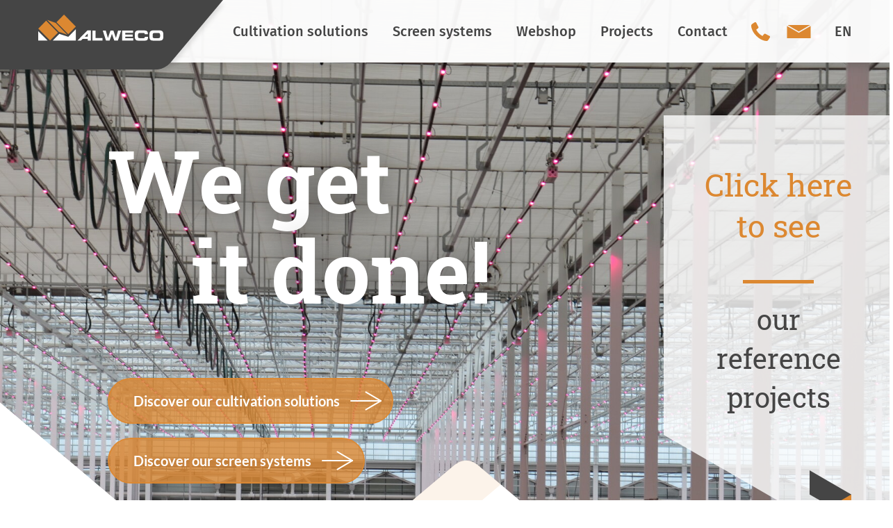

--- FILE ---
content_type: text/html; charset=utf-8
request_url: https://www.alweco.nl/en
body_size: 6099
content:
<!DOCTYPE html>
<html lang="en">
<head>

<meta charset="utf-8">
<!-- 
	Deze website is ontworpen en technisch gerealiseerd door Park1.
	Voor meer informatie gaat u naar www.park1.nl.

	This website is powered by TYPO3 - inspiring people to share!
	TYPO3 is a free open source Content Management Framework initially created by Kasper Skaarhoj and licensed under GNU/GPL.
	TYPO3 is copyright 1998-2026 of Kasper Skaarhoj. Extensions are copyright of their respective owners.
	Information and contribution at https://typo3.org/
-->


<link rel="icon" href="/typo3conf/ext/site_template/Resources/Public/img/favicon/favicon.ico" type="image/vnd.microsoft.icon">
<title>Alweco: Alweco</title>
<meta name="generator" content="TYPO3 CMS">
<meta name="twitter:card" content="summary">


<link rel="stylesheet" href="/typo3temp/assets/css/7015c8c4ac5ff815b57530b221005fc6.css?1732018646" media="all">
<link rel="stylesheet" href="/typo3conf/ext/catalog/Resources/Public/Css/catalog.css?1719831537" media="all">
<link rel="stylesheet" href="/typo3conf/ext/site_template/Resources/Public/css/main.css?1719831537" media="all">






<meta http-equiv="content-type" content="text/html; charset=UTF-8" />
<meta http-equiv="X-UA-Compatible" content="IE=edge" />
<meta name="viewport" content="width=device-width, initial-scale=1, maximum-scale=12.0, minimum-scale=.25, user-scalable=yes" />
<meta name="format-detection" content="telephone=no" />


<meta property="og:type" content="website" />
<meta property="og:title" content="Alweco" />
<meta property="og:description" content="" />

<meta name="twitter:card" content="summary" />
<meta name="twitter:title" content="Alweco" />
<meta name="twitter:description" content="" />

<link rel="apple-touch-icon" sizes="57x57" href="public/img/favicon/apple-icon-57x57.png" />
<link rel="apple-touch-icon" sizes="60x60" href="public/img/favicon/apple-icon-60x60.png" />
<link rel="apple-touch-icon" sizes="72x72" href="public/img/favicon/apple-icon-72x72.png" />
<link rel="apple-touch-icon" sizes="76x76" href="public/img/favicon/apple-icon-76x76.png" />
<link rel="apple-touch-icon" sizes="114x114" href="public/img/favicon/apple-icon-114x114.png" />
<link rel="apple-touch-icon" sizes="120x120" href="public/img/favicon/apple-icon-120x120.png" />
<link rel="apple-touch-icon" sizes="144x144" href="public/img/favicon/apple-icon-144x144.png" />
<link rel="apple-touch-icon" sizes="152x152" href="public/img/favicon/apple-icon-152x152.png" />
<link rel="apple-touch-icon" sizes="180x180" href="public/img/favicon/apple-icon-180x180.png" />
<link rel="icon" type="image/png" sizes="192x192" href="public/img/favicon/android-icon-192x192.png" />
<link rel="icon" type="image/png" sizes="32x32" href="public/img/favicon/favicon-32x32.png" />
<link rel="icon" type="image/png" sizes="96x96" href="public/img/favicon/favicon-96x96.png" />
<link rel="icon" type="image/png" sizes="16x16" href="public/img/favicon/favicon-16x16.png" />
<link rel="manifest" href="public/img/favicon/manifest.json" crossorigin="use-credentials" />
<meta name="msapplication-TileImage" content="public/img/favicon/ms-icon-144x144.png" />
<!-- Global site tag (gtag.js) - Google Analytics -->
<script async src="https://www.googletagmanager.com/gtag/js?id=UA-28290649-1"></script>
<script>
  window.dataLayer = window.dataLayer || [];
  function gtag(){dataLayer.push(arguments);}
  gtag('js', new Date());

  gtag('config', 'UA-28290649-1');
</script>

<!-- Google tag (gtag.js) -->
<script async src="https://www.googletagmanager.com/gtag/js?id=G-49PE4FSCEQ"></script>
<script>
  window.dataLayer = window.dataLayer || [];
  function gtag(){dataLayer.push(arguments);}
  gtag('js', new Date());

  gtag('config', 'G-49PE4FSCEQ');
</script>

<link rel="alternate" hreflang="nl-NL" href="https://www.alweco.nl/"/>
<link rel="alternate" hreflang="en-EN" href="https://www.alweco.nl/en/"/>
<link rel="alternate" hreflang="de-DE" href="https://www.alweco.nl/de/"/>
<link rel="alternate" hreflang="fr-FR" href="https://www.alweco.nl/fr/"/>
<link rel="alternate" hreflang="x-default" href="https://www.alweco.nl/"/>
</head>
<body class="homepage">

<header class="header-main" role="banner">
	<div class="container">
		<div class="header-main__inner d-flex justify-content-between">
			<a class="header-main__logo" href="/en/">
				<img src="/typo3conf/ext/site_template/Resources/Public/img/logo.svg" alt="Alweco">
			</a>
			<div class="header-main__right">
				<div class="menu font-fira-sans" aria-label="Main Navigation">
					<nav>
						<li class="has-sub uid-50"><a href="/en/cultivation-solutions" target="_top" title="Cultivation solutions"><span>Cultivation solutions</span></a><div class="menu__arrow"><span class="sr-only">Open submenu</span><i class="icon-down-arrow"></i></div><div class="menu__dropdown"><ul><li class="first uid-55"><a href="/en/cultivation-solutions/energy-saving" target="_top" title="Energy saving"><span>Energy saving</span></a></li><li class="uid-56"><a href="/en/cultivation-solutions/climate-control" target="_top" title="Climate control"><span>Climate control</span></a></li><li class="uid-57"><a href="/en/cultivation-solutions/blackout" target="_top" title="Blackout"><span>Blackout</span></a></li><li class="uid-58"><a href="/en/cultivation-solutions/prevent-light-emissions" target="_top" title="Prevent light emissions"><span>Prevent light emissions</span></a></li><li class="uid-63"><a href="/en/cultivation-solutions/atmosphere-creation" target="_top" title="Atmosphere creation"><span>Atmosphere creation</span></a></li><li class="uid-61"><a href="/en/cultivation-solutions/screen-cloths" target="_top" title="Screen cloths"><span>Screen cloths</span></a></li><li class="uid-59"><a href="/en/cultivation-solutions/prevent-air-flows" target="_top" title="Prevent air flows"><span>Prevent air flows</span></a></li><li class="uid-60"><a href="/en/cultivation-solutions/insect-control" target="_top" title="Insect control"><span>Insect control</span></a></li><li class="last uid-62"><a href="/en/cultivation-solutions/renovation" target="_top" title="Renovation"><span>Renovation</span></a></li></ul></div></li><li class="has-sub uid-51"><a href="/en/installaties" target="_top" title="Screen systems"><span>Screen systems</span></a><div class="menu__arrow"><span class="sr-only">Open submenu</span><i class="icon-down-arrow"></i></div><div class="menu__dropdown"><ul><li class="first uid-64"><a href="/en/installaties/horizontal-screens" target="_top" title="Horizontal screens"><span>Horizontal screens</span></a></li><li class="uid-65"><a href="/en/installaties/verticale-schermen" target="_top" title="Vertical screens"><span>Vertical screens</span></a></li><li class="uid-66"><a href="/en/installaties/insect-netting" target="_top" title="Insect netting"><span>Insect netting</span></a></li><li class="uid-67"><a href="/en/installaties/dekrolschermen" target="_top" title="Roof roll screens"><span>Roof roll screens</span></a></li><li class="uid-68"><a href="/en/installaties/nokschermen" target="_top" title="Baffle screens"><span>Baffle screens</span></a></li><li class="last uid-69"><a href="/en/installaties/rd" target="_top" title="R&amp;D"><span>R&amp;D</span></a></li></ul></div></li><li class="uid-52"><a href="/en/webshop" target="_top" title="Webshop"><span>Webshop</span></a></li><li class="uid-53"><a href="/en/projects" target="_top" title="Projects"><span>Projects</span></a></li><li class="has-sub uid-54"><a href="/en/contact" target="_top" title="Contact"><span>Contact</span></a><div class="menu__arrow"><span class="sr-only">Open submenu</span><i class="icon-down-arrow"></i></div><div class="menu__dropdown"><ul><li class="first uid-82"><a href="/en/contact/our-team" target="_top" title="Our team"><span>Our team</span></a></li><li class="last uid-163"><a href="/en/contact/social-media" target="_top" title="Social Media"><span>Social Media</span></a></li></ul></div></li>
					</nav>
				</div>
				<div class="header-main__btn-wrapper">
					
					<a href="tel:+310174248632" class="header-main__dropdown header-main__call">
						<div class="header-main__dropdown-placeholder">
							<i class="icon-call--orange" aria-hidden="true"></i>
						</div>
						<div class="header-main__dropdown-list">+31 (0)174 248632</div>
					</a>
					<a href="mailto:info@alweco.nl" class="header-main__dropdown	header-main__mail">
						<div class="header-main__dropdown-placeholder">
							<i class="icon-mail--orange" aria-hidden="true"></i>
						</div>
						<div class="header-main__dropdown-list">info@alweco.nl</div>
					</a>
					<div class="language-switch header-main__dropdown">
						<div class="header-main__dropdown-placeholder text-md">en</div><ul class="header-main__dropdown-list"><li><a href="/" target="_top">NL</a></li><li><a href="/en/" target="_top" class="d-none">EN</a></li><li><a href="/fr/" target="_top">FR</a></li><li><a href="/de/" target="_top">DE</a></li></ul>
					</div>
				</div>
				<button aria-expanded="false" class="mobile-hamburger d-block d-md-none" aria-label="Menu toggle button">
					<span class="bars" aria-hidden="true"></span>
					<span class="bars" aria-hidden="true"></span>
					<span class="bars" aria-hidden="true"></span>
				</button>
			</div>
		</div>
	</div>
</header>
<main class="main">

	<section class="sec-banner" tabindex="-1" role="contentinfo">
	<div class="banner   ">

		<svg class="svg svg--home">
			<clipPath id="my-clip-path" clipPathUnits="objectBoundingBox">
				<path d="M1,1,0.537,0.572 A0.026,0.042,0,0,0,0.511,0.572 L0.31,0.757 A0.026,0.042,0,0,1,0.284,0.757 L0,0.495 V0 H1" fill="#454545"></path>
			</clipPath>
		</svg>

		<svg class="svg svg--inner">
			<clipPath id="my-clip-path-inner" clipPathUnits="objectBoundingBox">
				<path d="M1,0 H0 v0.567 l0.254,0.355 c0.008,0.011,0.018,0.011,0.026,0 l0.319,-0.445 c0.008,-0.011,0.018,-0.011,0.026,0 L1,1 V0"></path>
			</clipPath>
		</svg>

		
			<div class="banner__bg bg-image covered" style="background-image: url(/fileadmin/_processed_/3/8/csm_DSC_1012_c97dcfe5e5.jpg);"></div>
			


		<div class="container">
			<div class="row">
				<div class="col-md-8 offset-lg-1">
					<div class="banner__title text-85 font-roboto text-bd ">
						<h1>We get<br>&nbsp;&nbsp;&nbsp;&nbsp;it done!</h1>
					</div>
					
					
					
					

					<div class="banner__buttons">
						<a href="/en/cultivation-solutions" target="_top" class="btn btn-secondary btn-solid btn--arrow">Discover our cultivation solutions</a>
						<a href="/en/installaties" target="_top" class="btn btn-secondary btn-solid btn--arrow">Discover our screen systems</a>
					</div>
					
				</div>
				<div class="col-lg-3 col-md-4">

					
					<a href="/en/projects" target="_top">
						<div class="banner__sidebar text-center">
							<h2>Click here to see</h2>
							<h3>our reference projects</h3>
							<img src="/typo3conf/ext/site_template/Resources/Public/img/Pijl.svg" alt="Pijl">
						</div>
					</a>
					

				</div>
			</div>
		</div>

	</div>
</section>
<section class="sec-editor-text m-150 m-0" tabindex="-1" role="contentinfo">
	<div class="editor-text">
		<div class="container">
			<div class="row">
				<div class="col-md-8 offset-md-1">
					<p class="MsoNoSpacing">&nbsp;</p>
<p class="MsoNoSpacing">ALWECO was founded over 35&nbsp;years ago by two young persons from the Westland.<br> Since then, we have rolled up our sleeves and set to work. A deal is a deal. Things go according to plan,<br> and if this is not possible, we will solve them.&nbsp;Keeping communication lines short, that is what works.<br> We stand for smooth-running projects, meeting deadlines and always having a specialist on the line if<br> you have any questions about the screen installation. We do not make things difficult; we just ensure that<br> the best possible screen system is installed in the greenhouse.</p>
<p class="MsoNoSpacing">We work with a small team, which keeps the lines short and enables adaptability.<br> Agreements made are sacred to us and every project is equally important.<br> We do what we say and ensure that each project runs perfectly.&nbsp;&nbsp;Design, installation, renovation,<br> we have a solution for any construction, anywhere in the world. Our systems are reliable and,<br> of course, we can also be called upon for service and maintenance. The expert team of ALWECO knows<br> how to combine technical innovations from the chain in a practical manner and tailor them to your needs.<br> <br> This is not the only reason why more and more growers and investors choose ALWECO,<br> they also find their way to ALWECO because of our crystal-clear and competitive quotations,<br> solid working methods and pleasant collaboration.<br> &nbsp;</p>
				</div>
			</div>
		</div>
	</div>
</section>
<section class="sec-image-text  bg-orange-light" tabindex="-1" role="contentinfo">
	<div class="image-text text-gray ">
		<div class="container">
			<div class="row">
				
				<div class="col-md-5 col-lg-4 offset-lg-1">
					<div class="image-text__bg">
						
						<div class="image-text__bg-image covered bg-image" style="background-image: url(/fileadmin/_processed_/7/4/csm_DSC_0802-2_e597cec5a7.jpg);"></div>
							
					</div>
				</div>

				<div class="col-md-7 offset-lg-1 col-lg-6">
					<div class="image-text__text">
						<h3 class="MsoNoSpacing"><strong>A team of professionals</strong></h3>
<p>Everyone at ALWECO is a specialist in their field. From the lobby to the reception desk, from the mechanics to the sales staff, ALWECO only employs <a href="/en/contact/our-team" target="_top">experts</a>.</p>
<p>Short turnarounds, a down-to-earth attitude and always keeping our promises - that is what everyone stands for.<br> <br> <em>We get it done!</em></p>
						<div class="image-text__btn">
							<a href="/en/contact/our-team" target="_top" class="btn btn--arrow">Meet our professionals</a>
						</div>
					</div>
				</div>
				
								
				
			</div>
		</div>
	</div>
</section>
    

            <div id="c120" class="frame frame-default frame-type-menu_categorized_pages frame-layout-1">
                
                    <a id="c746"></a>
                
                
                    



                
                
                    



                
                

	<!-- Template for most recent projects-->
	
	<section class="sec-project-info" tabindex="-1" role="contentinfo">
		<div class="project-info text-center">
			<div class="container">
				<header class="project-info__header text-center">
					<h1>Recent reference projects</h1>
				</header>
					
				<div class="row">
					
						
							<div class="col-md-4 col-sm-6">
								<a href="/en/de-bazuinen-bv" target="_top" class="event-card__link">
									<div class="project-info-card font-montserrat">
										
											
													<img src="/fileadmin/user_upload/x_IMG_5668.JPG" />
												
																		
										
										<div class="project-info-card__detail">
											<h5>De Bazuinen B.V.</h5>
										</div>
									</div>
								</a>
							</div>
						
					
						
							<div class="col-md-4 col-sm-6">
								<a href="/en/insolight-allemant" target="_top" class="event-card__link">
									<div class="project-info-card font-montserrat">
										
											
													<img src="/fileadmin/user_upload/week_8_006.JPG" />
												
																		
										
										<div class="project-info-card__detail">
											<h5>Insolight - Allemant</h5>
										</div>
									</div>
								</a>
							</div>
						
					
						
							<div class="col-md-4 col-sm-6">
								<a href="/en/mtech-colombus" target="_top" class="event-card__link">
									<div class="project-info-card font-montserrat">
										
											
													<img src="/fileadmin/user_upload/week_6_047.JPG" />
												
																		
										
										<div class="project-info-card__detail">
											<h5>Mtech Colombus</h5>
										</div>
									</div>
								</a>
							</div>
						
					
						
					
						
					
						
					
						
					
				</div>
				<div class="project-info__btn">
					<a class="btn btn--arrow" href="/en/projects">See all references</a>
				</div>
			</div>
		</div>
	</section>
	

	<!-- Template for list overview-->
	
	
	<!-- Template for products used in ... -->
		
	
	
	

                
                    



                
                
                    



                
            </div>

        

<section class="sec-cta  bg-gray-cross" tabindex="-1" role="contentinfo">
	<div class="container">
		<div class="cta bg-cross-elem text-center">
			<div class="row justify-content-center">
				<div class="col-md-10">
					<h1>Parts</h1>
					<p>We are busy with our renewed webshop but in the meantime our current webshop is still available.<br> Look for the items you need and let us know the quantity you need and we will send you our quotation within 24 hours.&nbsp;<br> <br> Questions and/or remarks?&nbsp;&nbsp;&nbsp;Please call&nbsp;<a href="tel:+31174248632">+31 174-248632</a> or&nbsp;mail <a href="#" data-mailto-token="nbjmup+xfctipqAbmxfdp/om" data-mailto-vector="1">webshop@<span style="display:none">spam-protect</span>alweco.nl</a>.</p>
<p></p>
					
						<a href="/en/webshop" target="_top" class="btn btn--arrow">Webshop</a>
					
				</div>
			</div>
		</div>
	</div>
</section><section class="sec-cta  " tabindex="-1" role="contentinfo">
	<div class="container">
		<div class="cta  text-center">
			<div class="row justify-content-center">
				<div class="col-md-10">
					<h1>Contact</h1>
					<p class="MsoNoSpacing">Questions or comments? We are always available to help you out.</p><table align="center" class="contenttable"> 	<tbody> 		<tr> 			<td><table align="center" cellspacing="0" class="contenttable" style="border-collapse:collapse; width:653px"> 				<tbody> 					<tr> 						<td style="border-bottom:1px solid #f4b083; border-left:1px solid #f4b083; border-right:1px solid #f4b083; border-top:1px solid #f4b083; height:31px; vertical-align:top; width:235px"><p style="text-align:justify"><strong>Head office&nbsp; &nbsp; &nbsp;&nbsp;</strong></p></td> 						<td style="border-bottom:1px solid #f4b083; border-left:none; border-right:1px solid #f4b083; border-top:1px solid #f4b083; height:31px; width:225px"><p style="text-align:justify"><strong>Warehouse</strong></p></td> 						<td style="border-bottom:1px solid #f4b083; border-left:none; border-right:1px solid #f4b083; border-top:1px solid #f4b083; height:31px; vertical-align:top; width:194px"><p style="text-align:justify"><strong>Service&nbsp;</strong></p></td> 					</tr> 					<tr> 						<td style="border-bottom:1px solid #f4b083; border-left:1px solid #f4b083; border-right:1px solid #f4b083; border-top:none; height:30px; vertical-align:top; width:235px"><p style="text-align:justify">Honderdland 103&nbsp; &nbsp; &nbsp; &nbsp; &nbsp;</p></td> 						<td style="border-bottom:1px solid #f4b083; border-left:none; border-right:1px solid #f4b083; border-top:none; height:30px; vertical-align:top; width:225px"><p style="text-align:justify">Honderdland 508&nbsp; &nbsp; &nbsp; &nbsp;&nbsp;&nbsp;</p></td> 						<td style="border-bottom:1px solid #f4b083; border-left:none; border-right:1px solid #f4b083; border-top:none; height:30px; vertical-align:top; width:194px"><p style="text-align:justify">Marcel Alsemgeest&nbsp; &nbsp; &nbsp; &nbsp;&nbsp;</p></td> 					</tr> 					<tr> 						<td style="border-bottom:1px solid #f4b083; border-left:1px solid #f4b083; border-right:1px solid #f4b083; border-top:none; height:25px; vertical-align:top; width:235px"><p style="text-align:justify">2676 LT Maasdijk&nbsp;</p></td> 						<td style="border-bottom:1px solid #f4b083; border-left:none; border-right:1px solid #f4b083; border-top:none; height:25px; width:225px"><p style="text-align:justify">2676 LV&nbsp; Maasdijk&nbsp;</p></td> 						<td style="border-bottom:1px solid #f4b083; border-left:none; border-right:1px solid #f4b083; border-top:none; height:25px; text-align:justify; vertical-align:top; width:194px"><a href="tel:+31651472338">+31&nbsp;6 51472338&nbsp;</a></td> 					</tr> 					<tr> 						<td style="border-bottom:1px solid #f4b083; border-left:1px solid #f4b083; border-right:1px solid #f4b083; border-top:none; height:27px; text-align:justify; vertical-align:top; width:235px"><a href="tel:+31174248632">+ 31&nbsp;174 248632</a></td> 						<td style="border-bottom:1px solid #f4b083; border-left:none; border-right:1px solid #f4b083; border-top:none; height:27px; width:225px"><p class="text-center" style="text-align:justify">&nbsp;</p></td> 						<td style="border-bottom:1px solid #f4b083; border-left:none; border-right:1px solid #f4b083; border-top:none; height:27px; width:194px"><p style="text-align:justify"><a href="#" data-mailto-token="nbjmup+nbsdfmAbmxfdp/om" data-mailto-vector="1">marcel@<span style="display:none">spam-protect</span>alweco.nl</a></p></td> 					</tr> 					<tr> 						<td style="border-bottom:1px solid #f4b083; border-left:1px solid #f4b083; border-right:1px solid #f4b083; border-top:none; height:29px; vertical-align:top; width:235px"><p style="text-align:justify"><a href="#" data-mailto-token="nbjmup+jogpAbmxfdp/om" data-mailto-vector="1">info@<span style="display:none">spam-protect</span>alweco.nl</a></p></td> 						<td style="border-bottom:1px solid #f4b083; border-left:none; border-right:1px solid #f4b083; border-top:none; height:29px; vertical-align:top; width:225px"><p class="text-center" style="text-align:justify">&nbsp;</p></td> 						<td style="border-bottom:1px solid #f4b083; border-left:none; border-right:1px solid #f4b083; border-top:none; height:29px; width:194px"><p class="text-center" style="text-align:justify">&nbsp;</p></td> 					</tr> 				</tbody> 			</table></td> 		</tr> 	</tbody> </table>
					
				</div>
			</div>
		</div>
	</div>
</section>

</main>
<footer class="footer-main bg-gray-dark">
<div class="footer-main__top text-20">
	<div class="container">
		<div class="row">
			<div class="col-lg-4 col-md-12">
				<div class="footer-main__logo">
					<a href="/"><img src="/typo3conf/ext/site_template/Resources/Public/img/logo/footer_logo.png" alt="Logo"></a>
				</div>
				<div class="social-info">
					<ul>
						<li><a href="https://www.linkedin.com/company/alweco/" target="_blank" rel="noopener noreferrer"><i class="icon-linkedin"></i></a></li>
						<li><a href="https://www.instagram.com/alwecoscherm/" target="_blank" rel="noopener noreferrer"><i class="icon-insta"></i></a></li>
						<li><a href="https://www.facebook.com/alwecoscherminstallaties" target="_blank" rel="noopener noreferrer"><i class="icon-facebook"></i></a></li>
					</ul>
				</div>
			</div>
			<div class="col-lg-2 col-sm-3 col-6">
				<ul>
					<strong><a href="/en/cultivation-solutions" target="_top">Cultivation solutions</a></strong><ul><li><a href="/en/cultivation-solutions/energy-saving" target="_top" title="Energy saving">Energy saving</a></li><li><a href="/en/cultivation-solutions/climate-control" target="_top" title="Climate control">Climate control</a></li><li><a href="/en/cultivation-solutions/blackout" target="_top" title="Blackout">Blackout</a></li><li><a href="/en/cultivation-solutions/prevent-light-emissions" target="_top" title="Prevent light emissions">Prevent light emissions</a></li><li><a href="/en/cultivation-solutions/atmosphere-creation" target="_top" title="Atmosphere creation">Atmosphere creation</a></li><li><a href="/en/cultivation-solutions/screen-cloths" target="_top" title="Screen cloths">Screen cloths</a></li><li><a href="/en/cultivation-solutions/prevent-air-flows" target="_top" title="Prevent air flows">Prevent air flows</a></li><li><a href="/en/cultivation-solutions/insect-control" target="_top" title="Insect control">Insect control</a></li><li><a href="/en/cultivation-solutions/renovation" target="_top" title="Renovation">Renovation</a></li></ul>
				</ul>
			</div>
			<div class="col-lg-2 col-sm-3 col-6">
				<ul>
					<strong><a href="/en/installaties" target="_top">Screen systems</a></strong><ul><li><a href="/en/installaties/horizontal-screens" target="_top" title="Horizontal screens">Horizontal screens</a></li><li><a href="/en/installaties/verticale-schermen" target="_top" title="Vertical screens">Vertical screens</a></li><li><a href="/en/installaties/insect-netting" target="_top" title="Insect netting">Insect netting</a></li><li><a href="/en/installaties/dekrolschermen" target="_top" title="Roof roll screens">Roof roll screens</a></li><li><a href="/en/installaties/nokschermen" target="_top" title="Baffle screens">Baffle screens</a></li><li><a href="/en/installaties/rd" target="_top" title="R&amp;D">R&amp;D</a></li></ul>
				</ul>
			</div>
			
			
			<div class="col-lg-2 col-sm-3 col-6">
				<ul>
					<strong><a href="/en/" target="_top">Alweco</a></strong><ul><li><a href="/en/projects" target="_top" title="References">References</a></li></ul>				
				</ul>
			</div>			
		</div>
	</div>
</div>
<div class="container">
	<div class="footer-main__bottom text-18 text-white">
		<div class="row">
			<div class="col-lg-2 col-md-3 col-sm-4 col-6">
				<address>
					<p>Honderdland 103<br>2676 LT Maasdijk<br>The Netherlands</p>
				</address>
			</div>
			<div class="col-lg-2 col-md-2 col-sm-4 col-6">
				<ul>
					<li><a href="tel:+310174248632">+31 (0)174 248632</a></li>
					<li><a href="mailto:info@alweco.nl">info@alweco.nl</a></li>
				</ul>
			</div>
			<div class="col-lg-2 col-md-3 col-sm-4">
				<ul>
					<ul><li><a href="/en/terms-and-conditions" target="_top" title="Terms and Conditions">Terms and Conditions</a></li><li><a href="/en/disclaimer" target="_top" title="Disclaimer">Disclaimer</a></li></ul>
				</ul>
			</div>
			<div class="col-md-4 col-lg-4 offset-lg-2">
				<div class="footer-main__brand-logo">
					<a href="#"><img src="/typo3conf/ext/site_template/Resources/Public/img/brand_logo1.png" alt="image"></a>
					<a href="#"><img src="/typo3conf/ext/site_template/Resources/Public/img/brand_logo2.png" alt="image"></a>
				</div>
			</div>
		</div>
	</div>
</div>
</footer>
<div class="site-loader">
<img src="/typo3conf/ext/site_template/Resources/Public/img/logo.svg" alt="Alweco Loading...">
<div class="site-loader-inner">
	<div></div>
	<div></div>
	<div></div>
	<div></div>
</div>
</div>
<script src="/typo3conf/ext/site_template/Resources/Public/js/main-min.js?1719831537"></script>
<script src="/typo3conf/ext/catalog/Resources/Public/JavaScript/catalog.js?1731595066"></script>
<script async="async" src="/typo3temp/assets/js/ba19e614c16923a947df5b199324c770.js?1732021483"></script>


</body>
</html>

--- FILE ---
content_type: text/css; charset=utf-8
request_url: https://www.alweco.nl/typo3conf/ext/catalog/Resources/Public/Css/catalog.css?1719831537
body_size: -209
content:
.row.pt-3 {
    padding-top: 3rem;
}
.category-list__dropdown ul li ul.sub-cateogy-list {
    margin: 20px;
}

--- FILE ---
content_type: text/css; charset=utf-8
request_url: https://www.alweco.nl/typo3conf/ext/site_template/Resources/Public/css/main.css?1719831537
body_size: 32372
content:
@charset "UTF-8";
/*!
 * Bootstrap v4.5.3 (https://getbootstrap.com/)
 * Copyright 2011-2020 The Bootstrap Authors
 * Copyright 2011-2020 Twitter, Inc.
 * Licensed under MIT (https://github.com/twbs/bootstrap/blob/main/LICENSE)
 */
:root {
  --blue: #007bff;
  --indigo: #6610f2;
  --purple: #6f42c1;
  --pink: #e83e8c;
  --red: #dc3545;
  --orange: #fd7e14;
  --yellow: #ffc107;
  --green: #28a745;
  --teal: #20c997;
  --cyan: #17a2b8;
  --white: #fff;
  --gray: #6c757d;
  --gray-dark: #343a40;
  --primary: #007bff;
  --secondary: #6c757d;
  --success: #28a745;
  --info: #17a2b8;
  --warning: #ffc107;
  --danger: #dc3545;
  --light: #f8f9fa;
  --dark: #343a40;
  --breakpoint-xs: 0;
  --breakpoint-sm: 768px;
  --breakpoint-md: 992px;
  --breakpoint-lg: 1200px;
  --breakpoint-xl: 1440px;
  --font-family-sans-serif: -apple-system, BlinkMacSystemFont, "Segoe UI", Roboto, "Helvetica Neue", Arial, "Noto Sans", sans-serif, "Apple Color Emoji", "Segoe UI Emoji", "Segoe UI Symbol", "Noto Color Emoji";
  --font-family-monospace: SFMono-Regular, Menlo, Monaco, Consolas, "Liberation Mono", "Courier New", monospace; }

*,
*::before,
*::after {
  box-sizing: border-box; }

html {
  font-family: sans-serif;
  line-height: 1.15;
  -webkit-text-size-adjust: 100%;
  -webkit-tap-highlight-color: rgba(0, 0, 0, 0); }

article, aside, figcaption, figure, footer, header, hgroup, main, nav, section {
  display: block; }

body {
  margin: 0;
  font-family: -apple-system, BlinkMacSystemFont, "Segoe UI", Roboto, "Helvetica Neue", Arial, "Noto Sans", sans-serif, "Apple Color Emoji", "Segoe UI Emoji", "Segoe UI Symbol", "Noto Color Emoji";
  font-size: 1rem;
  font-weight: 400;
  line-height: 1.5;
  color: #212529;
  text-align: left;
  background-color: #fff; }

[tabindex="-1"]:focus:not(:focus-visible) {
  outline: 0 !important; }

hr {
  box-sizing: content-box;
  height: 0;
  overflow: visible; }

h1, h2, h3, h4, h5, h6 {
  margin-top: 0;
  margin-bottom: 0.5rem; }

p {
  margin-top: 0;
  margin-bottom: 1rem; }

abbr[title],
abbr[data-original-title] {
  text-decoration: underline;
  -webkit-text-decoration: underline dotted;
          text-decoration: underline dotted;
  cursor: help;
  border-bottom: 0;
  -webkit-text-decoration-skip-ink: none;
          text-decoration-skip-ink: none; }

address {
  margin-bottom: 1rem;
  font-style: normal;
  line-height: inherit; }

ol,
ul,
dl {
  margin-top: 0;
  margin-bottom: 1rem; }

ol ol,
ul ul,
ol ul,
ul ol {
  margin-bottom: 0; }

dt {
  font-weight: 700; }

dd {
  margin-bottom: .5rem;
  margin-left: 0; }

blockquote {
  margin: 0 0 1rem; }

b,
strong {
  font-weight: bolder; }

small {
  font-size: 80%; }

sub,
sup {
  position: relative;
  font-size: 75%;
  line-height: 0;
  vertical-align: baseline; }

sub {
  bottom: -.25em; }

sup {
  top: -.5em; }

a {
  color: #007bff;
  text-decoration: none;
  background-color: transparent; }
  a:hover {
    color: #0056b3;
    text-decoration: underline; }

a:not([href]):not([class]) {
  color: inherit;
  text-decoration: none; }
  a:not([href]):not([class]):hover {
    color: inherit;
    text-decoration: none; }

pre,
code,
kbd,
samp {
  font-family: SFMono-Regular, Menlo, Monaco, Consolas, "Liberation Mono", "Courier New", monospace;
  font-size: 1em; }

pre {
  margin-top: 0;
  margin-bottom: 1rem;
  overflow: auto;
  -ms-overflow-style: scrollbar; }

figure {
  margin: 0 0 1rem; }

img {
  vertical-align: middle;
  border-style: none; }

svg {
  overflow: hidden;
  vertical-align: middle; }

table {
  border-collapse: collapse; }

caption {
  padding-top: 0.75rem;
  padding-bottom: 0.75rem;
  color: #6c757d;
  text-align: left;
  caption-side: bottom; }

th {
  text-align: inherit;
  text-align: -webkit-match-parent; }

label {
  display: inline-block;
  margin-bottom: 0.5rem; }

button {
  border-radius: 0; }

button:focus {
  outline: 1px dotted;
  outline: 5px auto -webkit-focus-ring-color; }

input,
button,
select,
optgroup,
textarea {
  margin: 0;
  font-family: inherit;
  font-size: inherit;
  line-height: inherit; }

button,
input {
  overflow: visible; }

button,
select {
  text-transform: none; }

[role="button"] {
  cursor: pointer; }

select {
  word-wrap: normal; }

button,
[type="button"],
[type="reset"],
[type="submit"] {
  -webkit-appearance: button; }

button:not(:disabled),
[type="button"]:not(:disabled),
[type="reset"]:not(:disabled),
[type="submit"]:not(:disabled) {
  cursor: pointer; }

button::-moz-focus-inner,
[type="button"]::-moz-focus-inner,
[type="reset"]::-moz-focus-inner,
[type="submit"]::-moz-focus-inner {
  padding: 0;
  border-style: none; }

input[type="radio"],
input[type="checkbox"] {
  box-sizing: border-box;
  padding: 0; }

textarea {
  overflow: auto;
  resize: vertical; }

fieldset {
  min-width: 0;
  padding: 0;
  margin: 0;
  border: 0; }

legend {
  display: block;
  width: 100%;
  max-width: 100%;
  padding: 0;
  margin-bottom: .5rem;
  font-size: 1.5rem;
  line-height: inherit;
  color: inherit;
  white-space: normal; }

progress {
  vertical-align: baseline; }

[type="number"]::-webkit-inner-spin-button,
[type="number"]::-webkit-outer-spin-button {
  height: auto; }

[type="search"] {
  outline-offset: -2px;
  -webkit-appearance: none; }

[type="search"]::-webkit-search-decoration {
  -webkit-appearance: none; }

::-webkit-file-upload-button {
  font: inherit;
  -webkit-appearance: button; }

output {
  display: inline-block; }

summary {
  display: list-item;
  cursor: pointer; }

template {
  display: none; }

[hidden] {
  display: none !important; }

.container,
.container-fluid,
.container-xl,
.container-lg,
.container-md,
.container-sm {
  width: 100%;
  padding-right: 15px;
  padding-left: 15px;
  margin-right: auto;
  margin-left: auto; }

@media (min-width: 768px) {
  .container-sm, .container {
    max-width: 768px; } }

@media (min-width: 992px) {
  .container-md, .container-sm, .container {
    max-width: 992px; } }

@media (min-width: 1200px) {
  .container-lg, .container-md, .container-sm, .container {
    max-width: 1200px; } }

@media (min-width: 1440px) {
  .container-xl, .container-lg, .container-md, .container-sm, .container {
    max-width: 1440px; } }

.row {
  display: flex;
  flex-wrap: wrap;
  margin-right: -15px;
  margin-left: -15px; }

.no-gutters {
  margin-right: 0;
  margin-left: 0; }
  .no-gutters > .col,
  .no-gutters > [class*="col-"] {
    padding-right: 0;
    padding-left: 0; }

.col-xl,
.col-xl-auto, .col-xl-12, .col-xl-11, .col-xl-10, .col-xl-9, .col-xl-8, .col-xl-7, .col-xl-6, .col-xl-5, .col-xl-4, .col-xl-3, .col-xl-2, .col-xl-1, .col-lg,
.col-lg-auto, .col-lg-12, .col-lg-11, .col-lg-10, .col-lg-9, .col-lg-8, .col-lg-7, .col-lg-6, .col-lg-5, .col-lg-4, .col-lg-3, .col-lg-2, .col-lg-1, .col-md,
.col-md-auto, .col-md-12, .col-md-11, .col-md-10, .col-md-9, .col-md-8, .col-md-7, .col-md-6, .col-md-5, .col-md-4, .col-md-3, .col-md-2, .col-md-1, .col-sm,
.col-sm-auto, .col-sm-12, .col-sm-11, .col-sm-10, .col-sm-9, .col-sm-8, .col-sm-7, .col-sm-6, .col-sm-5, .col-sm-4, .col-sm-3, .col-sm-2, .col-sm-1, .col,
.col-auto, .col-12, .col-11, .col-10, .col-9, .col-8, .col-7, .col-6, .col-5, .col-4, .col-3, .col-2, .col-1 {
  position: relative;
  width: 100%;
  padding-right: 15px;
  padding-left: 15px; }

.col {
  flex-basis: 0;
  flex-grow: 1;
  max-width: 100%; }

.row-cols-1 > * {
  flex: 0 0 100%;
  max-width: 100%; }

.row-cols-2 > * {
  flex: 0 0 50%;
  max-width: 50%; }

.row-cols-3 > * {
  flex: 0 0 33.3333333333%;
  max-width: 33.3333333333%; }

.row-cols-4 > * {
  flex: 0 0 25%;
  max-width: 25%; }

.row-cols-5 > * {
  flex: 0 0 20%;
  max-width: 20%; }

.row-cols-6 > * {
  flex: 0 0 16.6666666667%;
  max-width: 16.6666666667%; }

.col-auto {
  flex: 0 0 auto;
  width: auto;
  max-width: 100%; }

.col-1 {
  flex: 0 0 8.3333333333%;
  max-width: 8.3333333333%; }

.col-2 {
  flex: 0 0 16.6666666667%;
  max-width: 16.6666666667%; }

.col-3 {
  flex: 0 0 25%;
  max-width: 25%; }

.col-4 {
  flex: 0 0 33.3333333333%;
  max-width: 33.3333333333%; }

.col-5 {
  flex: 0 0 41.6666666667%;
  max-width: 41.6666666667%; }

.col-6 {
  flex: 0 0 50%;
  max-width: 50%; }

.col-7 {
  flex: 0 0 58.3333333333%;
  max-width: 58.3333333333%; }

.col-8 {
  flex: 0 0 66.6666666667%;
  max-width: 66.6666666667%; }

.col-9 {
  flex: 0 0 75%;
  max-width: 75%; }

.col-10 {
  flex: 0 0 83.3333333333%;
  max-width: 83.3333333333%; }

.col-11 {
  flex: 0 0 91.6666666667%;
  max-width: 91.6666666667%; }

.col-12 {
  flex: 0 0 100%;
  max-width: 100%; }

.order-first {
  order: -1; }

.order-last {
  order: 13; }

.order-0 {
  order: 0; }

.order-1 {
  order: 1; }

.order-2 {
  order: 2; }

.order-3 {
  order: 3; }

.order-4 {
  order: 4; }

.order-5 {
  order: 5; }

.order-6 {
  order: 6; }

.order-7 {
  order: 7; }

.order-8 {
  order: 8; }

.order-9 {
  order: 9; }

.order-10 {
  order: 10; }

.order-11 {
  order: 11; }

.order-12 {
  order: 12; }

.offset-1 {
  margin-left: 8.3333333333%; }

.offset-2 {
  margin-left: 16.6666666667%; }

.offset-3 {
  margin-left: 25%; }

.offset-4 {
  margin-left: 33.3333333333%; }

.offset-5 {
  margin-left: 41.6666666667%; }

.offset-6 {
  margin-left: 50%; }

.offset-7 {
  margin-left: 58.3333333333%; }

.offset-8 {
  margin-left: 66.6666666667%; }

.offset-9 {
  margin-left: 75%; }

.offset-10 {
  margin-left: 83.3333333333%; }

.offset-11 {
  margin-left: 91.6666666667%; }

@media (min-width: 768px) {
  .col-sm {
    flex-basis: 0;
    flex-grow: 1;
    max-width: 100%; }
  .row-cols-sm-1 > * {
    flex: 0 0 100%;
    max-width: 100%; }
  .row-cols-sm-2 > * {
    flex: 0 0 50%;
    max-width: 50%; }
  .row-cols-sm-3 > * {
    flex: 0 0 33.3333333333%;
    max-width: 33.3333333333%; }
  .row-cols-sm-4 > * {
    flex: 0 0 25%;
    max-width: 25%; }
  .row-cols-sm-5 > * {
    flex: 0 0 20%;
    max-width: 20%; }
  .row-cols-sm-6 > * {
    flex: 0 0 16.6666666667%;
    max-width: 16.6666666667%; }
  .col-sm-auto {
    flex: 0 0 auto;
    width: auto;
    max-width: 100%; }
  .col-sm-1 {
    flex: 0 0 8.3333333333%;
    max-width: 8.3333333333%; }
  .col-sm-2 {
    flex: 0 0 16.6666666667%;
    max-width: 16.6666666667%; }
  .col-sm-3 {
    flex: 0 0 25%;
    max-width: 25%; }
  .col-sm-4 {
    flex: 0 0 33.3333333333%;
    max-width: 33.3333333333%; }
  .col-sm-5 {
    flex: 0 0 41.6666666667%;
    max-width: 41.6666666667%; }
  .col-sm-6 {
    flex: 0 0 50%;
    max-width: 50%; }
  .col-sm-7 {
    flex: 0 0 58.3333333333%;
    max-width: 58.3333333333%; }
  .col-sm-8 {
    flex: 0 0 66.6666666667%;
    max-width: 66.6666666667%; }
  .col-sm-9 {
    flex: 0 0 75%;
    max-width: 75%; }
  .col-sm-10 {
    flex: 0 0 83.3333333333%;
    max-width: 83.3333333333%; }
  .col-sm-11 {
    flex: 0 0 91.6666666667%;
    max-width: 91.6666666667%; }
  .col-sm-12 {
    flex: 0 0 100%;
    max-width: 100%; }
  .order-sm-first {
    order: -1; }
  .order-sm-last {
    order: 13; }
  .order-sm-0 {
    order: 0; }
  .order-sm-1 {
    order: 1; }
  .order-sm-2 {
    order: 2; }
  .order-sm-3 {
    order: 3; }
  .order-sm-4 {
    order: 4; }
  .order-sm-5 {
    order: 5; }
  .order-sm-6 {
    order: 6; }
  .order-sm-7 {
    order: 7; }
  .order-sm-8 {
    order: 8; }
  .order-sm-9 {
    order: 9; }
  .order-sm-10 {
    order: 10; }
  .order-sm-11 {
    order: 11; }
  .order-sm-12 {
    order: 12; }
  .offset-sm-0 {
    margin-left: 0; }
  .offset-sm-1 {
    margin-left: 8.3333333333%; }
  .offset-sm-2 {
    margin-left: 16.6666666667%; }
  .offset-sm-3 {
    margin-left: 25%; }
  .offset-sm-4 {
    margin-left: 33.3333333333%; }
  .offset-sm-5 {
    margin-left: 41.6666666667%; }
  .offset-sm-6 {
    margin-left: 50%; }
  .offset-sm-7 {
    margin-left: 58.3333333333%; }
  .offset-sm-8 {
    margin-left: 66.6666666667%; }
  .offset-sm-9 {
    margin-left: 75%; }
  .offset-sm-10 {
    margin-left: 83.3333333333%; }
  .offset-sm-11 {
    margin-left: 91.6666666667%; } }

@media (min-width: 992px) {
  .col-md {
    flex-basis: 0;
    flex-grow: 1;
    max-width: 100%; }
  .row-cols-md-1 > * {
    flex: 0 0 100%;
    max-width: 100%; }
  .row-cols-md-2 > * {
    flex: 0 0 50%;
    max-width: 50%; }
  .row-cols-md-3 > * {
    flex: 0 0 33.3333333333%;
    max-width: 33.3333333333%; }
  .row-cols-md-4 > * {
    flex: 0 0 25%;
    max-width: 25%; }
  .row-cols-md-5 > * {
    flex: 0 0 20%;
    max-width: 20%; }
  .row-cols-md-6 > * {
    flex: 0 0 16.6666666667%;
    max-width: 16.6666666667%; }
  .col-md-auto {
    flex: 0 0 auto;
    width: auto;
    max-width: 100%; }
  .col-md-1 {
    flex: 0 0 8.3333333333%;
    max-width: 8.3333333333%; }
  .col-md-2 {
    flex: 0 0 16.6666666667%;
    max-width: 16.6666666667%; }
  .col-md-3 {
    flex: 0 0 25%;
    max-width: 25%; }
  .col-md-4 {
    flex: 0 0 33.3333333333%;
    max-width: 33.3333333333%; }
  .col-md-5 {
    flex: 0 0 41.6666666667%;
    max-width: 41.6666666667%; }
  .col-md-6 {
    flex: 0 0 50%;
    max-width: 50%; }
  .col-md-7 {
    flex: 0 0 58.3333333333%;
    max-width: 58.3333333333%; }
  .col-md-8 {
    flex: 0 0 66.6666666667%;
    max-width: 66.6666666667%; }
  .col-md-9 {
    flex: 0 0 75%;
    max-width: 75%; }
  .col-md-10 {
    flex: 0 0 83.3333333333%;
    max-width: 83.3333333333%; }
  .col-md-11 {
    flex: 0 0 91.6666666667%;
    max-width: 91.6666666667%; }
  .col-md-12 {
    flex: 0 0 100%;
    max-width: 100%; }
  .order-md-first {
    order: -1; }
  .order-md-last {
    order: 13; }
  .order-md-0 {
    order: 0; }
  .order-md-1 {
    order: 1; }
  .order-md-2 {
    order: 2; }
  .order-md-3 {
    order: 3; }
  .order-md-4 {
    order: 4; }
  .order-md-5 {
    order: 5; }
  .order-md-6 {
    order: 6; }
  .order-md-7 {
    order: 7; }
  .order-md-8 {
    order: 8; }
  .order-md-9 {
    order: 9; }
  .order-md-10 {
    order: 10; }
  .order-md-11 {
    order: 11; }
  .order-md-12 {
    order: 12; }
  .offset-md-0 {
    margin-left: 0; }
  .offset-md-1 {
    margin-left: 8.3333333333%; }
  .offset-md-2 {
    margin-left: 16.6666666667%; }
  .offset-md-3 {
    margin-left: 25%; }
  .offset-md-4 {
    margin-left: 33.3333333333%; }
  .offset-md-5 {
    margin-left: 41.6666666667%; }
  .offset-md-6 {
    margin-left: 50%; }
  .offset-md-7 {
    margin-left: 58.3333333333%; }
  .offset-md-8 {
    margin-left: 66.6666666667%; }
  .offset-md-9 {
    margin-left: 75%; }
  .offset-md-10 {
    margin-left: 83.3333333333%; }
  .offset-md-11 {
    margin-left: 91.6666666667%; } }

@media (min-width: 1200px) {
  .col-lg {
    flex-basis: 0;
    flex-grow: 1;
    max-width: 100%; }
  .row-cols-lg-1 > * {
    flex: 0 0 100%;
    max-width: 100%; }
  .row-cols-lg-2 > * {
    flex: 0 0 50%;
    max-width: 50%; }
  .row-cols-lg-3 > * {
    flex: 0 0 33.3333333333%;
    max-width: 33.3333333333%; }
  .row-cols-lg-4 > * {
    flex: 0 0 25%;
    max-width: 25%; }
  .row-cols-lg-5 > * {
    flex: 0 0 20%;
    max-width: 20%; }
  .row-cols-lg-6 > * {
    flex: 0 0 16.6666666667%;
    max-width: 16.6666666667%; }
  .col-lg-auto {
    flex: 0 0 auto;
    width: auto;
    max-width: 100%; }
  .col-lg-1 {
    flex: 0 0 8.3333333333%;
    max-width: 8.3333333333%; }
  .col-lg-2 {
    flex: 0 0 16.6666666667%;
    max-width: 16.6666666667%; }
  .col-lg-3 {
    flex: 0 0 25%;
    max-width: 25%; }
  .col-lg-4 {
    flex: 0 0 33.3333333333%;
    max-width: 33.3333333333%; }
  .col-lg-5 {
    flex: 0 0 41.6666666667%;
    max-width: 41.6666666667%; }
  .col-lg-6 {
    flex: 0 0 50%;
    max-width: 50%; }
  .col-lg-7 {
    flex: 0 0 58.3333333333%;
    max-width: 58.3333333333%; }
  .col-lg-8 {
    flex: 0 0 66.6666666667%;
    max-width: 66.6666666667%; }
  .col-lg-9 {
    flex: 0 0 75%;
    max-width: 75%; }
  .col-lg-10 {
    flex: 0 0 83.3333333333%;
    max-width: 83.3333333333%; }
  .col-lg-11 {
    flex: 0 0 91.6666666667%;
    max-width: 91.6666666667%; }
  .col-lg-12 {
    flex: 0 0 100%;
    max-width: 100%; }
  .order-lg-first {
    order: -1; }
  .order-lg-last {
    order: 13; }
  .order-lg-0 {
    order: 0; }
  .order-lg-1 {
    order: 1; }
  .order-lg-2 {
    order: 2; }
  .order-lg-3 {
    order: 3; }
  .order-lg-4 {
    order: 4; }
  .order-lg-5 {
    order: 5; }
  .order-lg-6 {
    order: 6; }
  .order-lg-7 {
    order: 7; }
  .order-lg-8 {
    order: 8; }
  .order-lg-9 {
    order: 9; }
  .order-lg-10 {
    order: 10; }
  .order-lg-11 {
    order: 11; }
  .order-lg-12 {
    order: 12; }
  .offset-lg-0 {
    margin-left: 0; }
  .offset-lg-1 {
    margin-left: 8.3333333333%; }
  .offset-lg-2 {
    margin-left: 16.6666666667%; }
  .offset-lg-3 {
    margin-left: 25%; }
  .offset-lg-4 {
    margin-left: 33.3333333333%; }
  .offset-lg-5 {
    margin-left: 41.6666666667%; }
  .offset-lg-6 {
    margin-left: 50%; }
  .offset-lg-7 {
    margin-left: 58.3333333333%; }
  .offset-lg-8 {
    margin-left: 66.6666666667%; }
  .offset-lg-9 {
    margin-left: 75%; }
  .offset-lg-10 {
    margin-left: 83.3333333333%; }
  .offset-lg-11 {
    margin-left: 91.6666666667%; } }

@media (min-width: 1440px) {
  .col-xl {
    flex-basis: 0;
    flex-grow: 1;
    max-width: 100%; }
  .row-cols-xl-1 > * {
    flex: 0 0 100%;
    max-width: 100%; }
  .row-cols-xl-2 > * {
    flex: 0 0 50%;
    max-width: 50%; }
  .row-cols-xl-3 > * {
    flex: 0 0 33.3333333333%;
    max-width: 33.3333333333%; }
  .row-cols-xl-4 > * {
    flex: 0 0 25%;
    max-width: 25%; }
  .row-cols-xl-5 > * {
    flex: 0 0 20%;
    max-width: 20%; }
  .row-cols-xl-6 > * {
    flex: 0 0 16.6666666667%;
    max-width: 16.6666666667%; }
  .col-xl-auto {
    flex: 0 0 auto;
    width: auto;
    max-width: 100%; }
  .col-xl-1 {
    flex: 0 0 8.3333333333%;
    max-width: 8.3333333333%; }
  .col-xl-2 {
    flex: 0 0 16.6666666667%;
    max-width: 16.6666666667%; }
  .col-xl-3 {
    flex: 0 0 25%;
    max-width: 25%; }
  .col-xl-4 {
    flex: 0 0 33.3333333333%;
    max-width: 33.3333333333%; }
  .col-xl-5 {
    flex: 0 0 41.6666666667%;
    max-width: 41.6666666667%; }
  .col-xl-6 {
    flex: 0 0 50%;
    max-width: 50%; }
  .col-xl-7 {
    flex: 0 0 58.3333333333%;
    max-width: 58.3333333333%; }
  .col-xl-8 {
    flex: 0 0 66.6666666667%;
    max-width: 66.6666666667%; }
  .col-xl-9 {
    flex: 0 0 75%;
    max-width: 75%; }
  .col-xl-10 {
    flex: 0 0 83.3333333333%;
    max-width: 83.3333333333%; }
  .col-xl-11 {
    flex: 0 0 91.6666666667%;
    max-width: 91.6666666667%; }
  .col-xl-12 {
    flex: 0 0 100%;
    max-width: 100%; }
  .order-xl-first {
    order: -1; }
  .order-xl-last {
    order: 13; }
  .order-xl-0 {
    order: 0; }
  .order-xl-1 {
    order: 1; }
  .order-xl-2 {
    order: 2; }
  .order-xl-3 {
    order: 3; }
  .order-xl-4 {
    order: 4; }
  .order-xl-5 {
    order: 5; }
  .order-xl-6 {
    order: 6; }
  .order-xl-7 {
    order: 7; }
  .order-xl-8 {
    order: 8; }
  .order-xl-9 {
    order: 9; }
  .order-xl-10 {
    order: 10; }
  .order-xl-11 {
    order: 11; }
  .order-xl-12 {
    order: 12; }
  .offset-xl-0 {
    margin-left: 0; }
  .offset-xl-1 {
    margin-left: 8.3333333333%; }
  .offset-xl-2 {
    margin-left: 16.6666666667%; }
  .offset-xl-3 {
    margin-left: 25%; }
  .offset-xl-4 {
    margin-left: 33.3333333333%; }
  .offset-xl-5 {
    margin-left: 41.6666666667%; }
  .offset-xl-6 {
    margin-left: 50%; }
  .offset-xl-7 {
    margin-left: 58.3333333333%; }
  .offset-xl-8 {
    margin-left: 66.6666666667%; }
  .offset-xl-9 {
    margin-left: 75%; }
  .offset-xl-10 {
    margin-left: 83.3333333333%; }
  .offset-xl-11 {
    margin-left: 91.6666666667%; } }

.pagination {
  display: flex;
  padding-left: 0;
  list-style: none;
  border-radius: 0.25rem; }

.page-link {
  position: relative;
  display: block;
  padding: 0.5rem 0.75rem;
  margin-left: -1px;
  line-height: 1.25;
  color: #007bff;
  background-color: #fff;
  border: 1px solid #dee2e6; }
  .page-link:hover {
    z-index: 2;
    color: #0056b3;
    text-decoration: none;
    background-color: #e9ecef;
    border-color: #dee2e6; }
  .page-link:focus {
    z-index: 3;
    outline: 0;
    box-shadow: 0 0 0 0.2rem rgba(0, 123, 255, 0.25); }

.page-item:first-child .page-link {
  margin-left: 0;
  border-top-left-radius: 0.25rem;
  border-bottom-left-radius: 0.25rem; }

.page-item:last-child .page-link {
  border-top-right-radius: 0.25rem;
  border-bottom-right-radius: 0.25rem; }

.page-item.active .page-link {
  z-index: 3;
  color: #fff;
  background-color: #007bff;
  border-color: #007bff; }

.page-item.disabled .page-link {
  color: #6c757d;
  pointer-events: none;
  cursor: auto;
  background-color: #fff;
  border-color: #dee2e6; }

.pagination-lg .page-link {
  padding: 0.75rem 1.5rem;
  font-size: 1.25rem;
  line-height: 1.5; }

.pagination-lg .page-item:first-child .page-link {
  border-top-left-radius: 0.3rem;
  border-bottom-left-radius: 0.3rem; }

.pagination-lg .page-item:last-child .page-link {
  border-top-right-radius: 0.3rem;
  border-bottom-right-radius: 0.3rem; }

.pagination-sm .page-link {
  padding: 0.25rem 0.5rem;
  font-size: 0.875rem;
  line-height: 1.5; }

.pagination-sm .page-item:first-child .page-link {
  border-top-left-radius: 0.2rem;
  border-bottom-left-radius: 0.2rem; }

.pagination-sm .page-item:last-child .page-link {
  border-top-right-radius: 0.2rem;
  border-bottom-right-radius: 0.2rem; }

.alert {
  position: relative;
  padding: 0.75rem 1.25rem;
  margin-bottom: 1rem;
  border: 1px solid transparent;
  border-radius: 0.25rem; }

.alert-heading {
  color: inherit; }

.alert-link {
  font-weight: 700; }

.alert-dismissible {
  padding-right: 4rem; }
  .alert-dismissible .close {
    position: absolute;
    top: 0;
    right: 0;
    z-index: 2;
    padding: 0.75rem 1.25rem;
    color: inherit; }

.alert-primary {
  color: #004085;
  background-color: #cce5ff;
  border-color: #b8daff; }
  .alert-primary hr {
    border-top-color: #9fcdff; }
  .alert-primary .alert-link {
    color: #002752; }

.alert-secondary {
  color: #383d41;
  background-color: #e2e3e5;
  border-color: #d6d8db; }
  .alert-secondary hr {
    border-top-color: #c8cbcf; }
  .alert-secondary .alert-link {
    color: #202326; }

.alert-success {
  color: #155724;
  background-color: #d4edda;
  border-color: #c3e6cb; }
  .alert-success hr {
    border-top-color: #b1dfbb; }
  .alert-success .alert-link {
    color: #0b2e13; }

.alert-info {
  color: #0c5460;
  background-color: #d1ecf1;
  border-color: #bee5eb; }
  .alert-info hr {
    border-top-color: #abdde5; }
  .alert-info .alert-link {
    color: #062c33; }

.alert-warning {
  color: #856404;
  background-color: #fff3cd;
  border-color: #ffeeba; }
  .alert-warning hr {
    border-top-color: #ffe8a1; }
  .alert-warning .alert-link {
    color: #533f03; }

.alert-danger {
  color: #721c24;
  background-color: #f8d7da;
  border-color: #f5c6cb; }
  .alert-danger hr {
    border-top-color: #f1b0b7; }
  .alert-danger .alert-link {
    color: #491217; }

.alert-light {
  color: #818182;
  background-color: #fefefe;
  border-color: #fdfdfe; }
  .alert-light hr {
    border-top-color: #ececf6; }
  .alert-light .alert-link {
    color: #686868; }

.alert-dark {
  color: #1b1e21;
  background-color: #d6d8d9;
  border-color: #c6c8ca; }
  .alert-dark hr {
    border-top-color: #b9bbbe; }
  .alert-dark .alert-link {
    color: #040505; }

.align-baseline {
  vertical-align: baseline !important; }

.align-top {
  vertical-align: top !important; }

.align-middle {
  vertical-align: middle !important; }

.align-bottom {
  vertical-align: bottom !important; }

.align-text-bottom {
  vertical-align: text-bottom !important; }

.align-text-top {
  vertical-align: text-top !important; }

.clearfix::after {
  display: block;
  clear: both;
  content: ""; }

.d-none {
  display: none !important; }

.d-inline {
  display: inline !important; }

.d-inline-block {
  display: inline-block !important; }

.d-block {
  display: block !important; }

.d-table {
  display: table !important; }

.d-table-row {
  display: table-row !important; }

.d-table-cell {
  display: table-cell !important; }

.d-flex {
  display: flex !important; }

.d-inline-flex {
  display: inline-flex !important; }

@media (min-width: 768px) {
  .d-sm-none {
    display: none !important; }
  .d-sm-inline {
    display: inline !important; }
  .d-sm-inline-block {
    display: inline-block !important; }
  .d-sm-block {
    display: block !important; }
  .d-sm-table {
    display: table !important; }
  .d-sm-table-row {
    display: table-row !important; }
  .d-sm-table-cell {
    display: table-cell !important; }
  .d-sm-flex {
    display: flex !important; }
  .d-sm-inline-flex {
    display: inline-flex !important; } }

@media (min-width: 992px) {
  .d-md-none {
    display: none !important; }
  .d-md-inline {
    display: inline !important; }
  .d-md-inline-block {
    display: inline-block !important; }
  .d-md-block {
    display: block !important; }
  .d-md-table {
    display: table !important; }
  .d-md-table-row {
    display: table-row !important; }
  .d-md-table-cell {
    display: table-cell !important; }
  .d-md-flex {
    display: flex !important; }
  .d-md-inline-flex {
    display: inline-flex !important; } }

@media (min-width: 1200px) {
  .d-lg-none {
    display: none !important; }
  .d-lg-inline {
    display: inline !important; }
  .d-lg-inline-block {
    display: inline-block !important; }
  .d-lg-block {
    display: block !important; }
  .d-lg-table {
    display: table !important; }
  .d-lg-table-row {
    display: table-row !important; }
  .d-lg-table-cell {
    display: table-cell !important; }
  .d-lg-flex {
    display: flex !important; }
  .d-lg-inline-flex {
    display: inline-flex !important; } }

@media (min-width: 1440px) {
  .d-xl-none {
    display: none !important; }
  .d-xl-inline {
    display: inline !important; }
  .d-xl-inline-block {
    display: inline-block !important; }
  .d-xl-block {
    display: block !important; }
  .d-xl-table {
    display: table !important; }
  .d-xl-table-row {
    display: table-row !important; }
  .d-xl-table-cell {
    display: table-cell !important; }
  .d-xl-flex {
    display: flex !important; }
  .d-xl-inline-flex {
    display: inline-flex !important; } }

@media print {
  .d-print-none {
    display: none !important; }
  .d-print-inline {
    display: inline !important; }
  .d-print-inline-block {
    display: inline-block !important; }
  .d-print-block {
    display: block !important; }
  .d-print-table {
    display: table !important; }
  .d-print-table-row {
    display: table-row !important; }
  .d-print-table-cell {
    display: table-cell !important; }
  .d-print-flex {
    display: flex !important; }
  .d-print-inline-flex {
    display: inline-flex !important; } }

.embed-responsive {
  position: relative;
  display: block;
  width: 100%;
  padding: 0;
  overflow: hidden; }
  .embed-responsive::before {
    display: block;
    content: ""; }
  .embed-responsive .embed-responsive-item,
  .embed-responsive iframe,
  .embed-responsive embed,
  .embed-responsive object,
  .embed-responsive video {
    position: absolute;
    top: 0;
    bottom: 0;
    left: 0;
    width: 100%;
    height: 100%;
    border: 0; }

.embed-responsive-21by9::before {
  padding-top: 42.8571428571%; }

.embed-responsive-16by9::before {
  padding-top: 56.25%; }

.embed-responsive-4by3::before {
  padding-top: 75%; }

.embed-responsive-1by1::before {
  padding-top: 100%; }

.flex-row {
  flex-direction: row !important; }

.flex-column {
  flex-direction: column !important; }

.flex-row-reverse {
  flex-direction: row-reverse !important; }

.flex-column-reverse {
  flex-direction: column-reverse !important; }

.flex-wrap {
  flex-wrap: wrap !important; }

.flex-nowrap {
  flex-wrap: nowrap !important; }

.flex-wrap-reverse {
  flex-wrap: wrap-reverse !important; }

.flex-fill {
  flex: 1 1 auto !important; }

.flex-grow-0 {
  flex-grow: 0 !important; }

.flex-grow-1 {
  flex-grow: 1 !important; }

.flex-shrink-0 {
  flex-shrink: 0 !important; }

.flex-shrink-1 {
  flex-shrink: 1 !important; }

.justify-content-start {
  justify-content: flex-start !important; }

.justify-content-end {
  justify-content: flex-end !important; }

.justify-content-center {
  justify-content: center !important; }

.justify-content-between {
  justify-content: space-between !important; }

.justify-content-around {
  justify-content: space-around !important; }

.align-items-start {
  align-items: flex-start !important; }

.align-items-end {
  align-items: flex-end !important; }

.align-items-center {
  align-items: center !important; }

.align-items-baseline {
  align-items: baseline !important; }

.align-items-stretch {
  align-items: stretch !important; }

.align-content-start {
  align-content: flex-start !important; }

.align-content-end {
  align-content: flex-end !important; }

.align-content-center {
  align-content: center !important; }

.align-content-between {
  align-content: space-between !important; }

.align-content-around {
  align-content: space-around !important; }

.align-content-stretch {
  align-content: stretch !important; }

.align-self-auto {
  align-self: auto !important; }

.align-self-start {
  align-self: flex-start !important; }

.align-self-end {
  align-self: flex-end !important; }

.align-self-center {
  align-self: center !important; }

.align-self-baseline {
  align-self: baseline !important; }

.align-self-stretch {
  align-self: stretch !important; }

@media (min-width: 768px) {
  .flex-sm-row {
    flex-direction: row !important; }
  .flex-sm-column {
    flex-direction: column !important; }
  .flex-sm-row-reverse {
    flex-direction: row-reverse !important; }
  .flex-sm-column-reverse {
    flex-direction: column-reverse !important; }
  .flex-sm-wrap {
    flex-wrap: wrap !important; }
  .flex-sm-nowrap {
    flex-wrap: nowrap !important; }
  .flex-sm-wrap-reverse {
    flex-wrap: wrap-reverse !important; }
  .flex-sm-fill {
    flex: 1 1 auto !important; }
  .flex-sm-grow-0 {
    flex-grow: 0 !important; }
  .flex-sm-grow-1 {
    flex-grow: 1 !important; }
  .flex-sm-shrink-0 {
    flex-shrink: 0 !important; }
  .flex-sm-shrink-1 {
    flex-shrink: 1 !important; }
  .justify-content-sm-start {
    justify-content: flex-start !important; }
  .justify-content-sm-end {
    justify-content: flex-end !important; }
  .justify-content-sm-center {
    justify-content: center !important; }
  .justify-content-sm-between {
    justify-content: space-between !important; }
  .justify-content-sm-around {
    justify-content: space-around !important; }
  .align-items-sm-start {
    align-items: flex-start !important; }
  .align-items-sm-end {
    align-items: flex-end !important; }
  .align-items-sm-center {
    align-items: center !important; }
  .align-items-sm-baseline {
    align-items: baseline !important; }
  .align-items-sm-stretch {
    align-items: stretch !important; }
  .align-content-sm-start {
    align-content: flex-start !important; }
  .align-content-sm-end {
    align-content: flex-end !important; }
  .align-content-sm-center {
    align-content: center !important; }
  .align-content-sm-between {
    align-content: space-between !important; }
  .align-content-sm-around {
    align-content: space-around !important; }
  .align-content-sm-stretch {
    align-content: stretch !important; }
  .align-self-sm-auto {
    align-self: auto !important; }
  .align-self-sm-start {
    align-self: flex-start !important; }
  .align-self-sm-end {
    align-self: flex-end !important; }
  .align-self-sm-center {
    align-self: center !important; }
  .align-self-sm-baseline {
    align-self: baseline !important; }
  .align-self-sm-stretch {
    align-self: stretch !important; } }

@media (min-width: 992px) {
  .flex-md-row {
    flex-direction: row !important; }
  .flex-md-column {
    flex-direction: column !important; }
  .flex-md-row-reverse {
    flex-direction: row-reverse !important; }
  .flex-md-column-reverse {
    flex-direction: column-reverse !important; }
  .flex-md-wrap {
    flex-wrap: wrap !important; }
  .flex-md-nowrap {
    flex-wrap: nowrap !important; }
  .flex-md-wrap-reverse {
    flex-wrap: wrap-reverse !important; }
  .flex-md-fill {
    flex: 1 1 auto !important; }
  .flex-md-grow-0 {
    flex-grow: 0 !important; }
  .flex-md-grow-1 {
    flex-grow: 1 !important; }
  .flex-md-shrink-0 {
    flex-shrink: 0 !important; }
  .flex-md-shrink-1 {
    flex-shrink: 1 !important; }
  .justify-content-md-start {
    justify-content: flex-start !important; }
  .justify-content-md-end {
    justify-content: flex-end !important; }
  .justify-content-md-center {
    justify-content: center !important; }
  .justify-content-md-between {
    justify-content: space-between !important; }
  .justify-content-md-around {
    justify-content: space-around !important; }
  .align-items-md-start {
    align-items: flex-start !important; }
  .align-items-md-end {
    align-items: flex-end !important; }
  .align-items-md-center {
    align-items: center !important; }
  .align-items-md-baseline {
    align-items: baseline !important; }
  .align-items-md-stretch {
    align-items: stretch !important; }
  .align-content-md-start {
    align-content: flex-start !important; }
  .align-content-md-end {
    align-content: flex-end !important; }
  .align-content-md-center {
    align-content: center !important; }
  .align-content-md-between {
    align-content: space-between !important; }
  .align-content-md-around {
    align-content: space-around !important; }
  .align-content-md-stretch {
    align-content: stretch !important; }
  .align-self-md-auto {
    align-self: auto !important; }
  .align-self-md-start {
    align-self: flex-start !important; }
  .align-self-md-end {
    align-self: flex-end !important; }
  .align-self-md-center {
    align-self: center !important; }
  .align-self-md-baseline {
    align-self: baseline !important; }
  .align-self-md-stretch {
    align-self: stretch !important; } }

@media (min-width: 1200px) {
  .flex-lg-row {
    flex-direction: row !important; }
  .flex-lg-column {
    flex-direction: column !important; }
  .flex-lg-row-reverse {
    flex-direction: row-reverse !important; }
  .flex-lg-column-reverse {
    flex-direction: column-reverse !important; }
  .flex-lg-wrap {
    flex-wrap: wrap !important; }
  .flex-lg-nowrap {
    flex-wrap: nowrap !important; }
  .flex-lg-wrap-reverse {
    flex-wrap: wrap-reverse !important; }
  .flex-lg-fill {
    flex: 1 1 auto !important; }
  .flex-lg-grow-0 {
    flex-grow: 0 !important; }
  .flex-lg-grow-1 {
    flex-grow: 1 !important; }
  .flex-lg-shrink-0 {
    flex-shrink: 0 !important; }
  .flex-lg-shrink-1 {
    flex-shrink: 1 !important; }
  .justify-content-lg-start {
    justify-content: flex-start !important; }
  .justify-content-lg-end {
    justify-content: flex-end !important; }
  .justify-content-lg-center {
    justify-content: center !important; }
  .justify-content-lg-between {
    justify-content: space-between !important; }
  .justify-content-lg-around {
    justify-content: space-around !important; }
  .align-items-lg-start {
    align-items: flex-start !important; }
  .align-items-lg-end {
    align-items: flex-end !important; }
  .align-items-lg-center {
    align-items: center !important; }
  .align-items-lg-baseline {
    align-items: baseline !important; }
  .align-items-lg-stretch {
    align-items: stretch !important; }
  .align-content-lg-start {
    align-content: flex-start !important; }
  .align-content-lg-end {
    align-content: flex-end !important; }
  .align-content-lg-center {
    align-content: center !important; }
  .align-content-lg-between {
    align-content: space-between !important; }
  .align-content-lg-around {
    align-content: space-around !important; }
  .align-content-lg-stretch {
    align-content: stretch !important; }
  .align-self-lg-auto {
    align-self: auto !important; }
  .align-self-lg-start {
    align-self: flex-start !important; }
  .align-self-lg-end {
    align-self: flex-end !important; }
  .align-self-lg-center {
    align-self: center !important; }
  .align-self-lg-baseline {
    align-self: baseline !important; }
  .align-self-lg-stretch {
    align-self: stretch !important; } }

@media (min-width: 1440px) {
  .flex-xl-row {
    flex-direction: row !important; }
  .flex-xl-column {
    flex-direction: column !important; }
  .flex-xl-row-reverse {
    flex-direction: row-reverse !important; }
  .flex-xl-column-reverse {
    flex-direction: column-reverse !important; }
  .flex-xl-wrap {
    flex-wrap: wrap !important; }
  .flex-xl-nowrap {
    flex-wrap: nowrap !important; }
  .flex-xl-wrap-reverse {
    flex-wrap: wrap-reverse !important; }
  .flex-xl-fill {
    flex: 1 1 auto !important; }
  .flex-xl-grow-0 {
    flex-grow: 0 !important; }
  .flex-xl-grow-1 {
    flex-grow: 1 !important; }
  .flex-xl-shrink-0 {
    flex-shrink: 0 !important; }
  .flex-xl-shrink-1 {
    flex-shrink: 1 !important; }
  .justify-content-xl-start {
    justify-content: flex-start !important; }
  .justify-content-xl-end {
    justify-content: flex-end !important; }
  .justify-content-xl-center {
    justify-content: center !important; }
  .justify-content-xl-between {
    justify-content: space-between !important; }
  .justify-content-xl-around {
    justify-content: space-around !important; }
  .align-items-xl-start {
    align-items: flex-start !important; }
  .align-items-xl-end {
    align-items: flex-end !important; }
  .align-items-xl-center {
    align-items: center !important; }
  .align-items-xl-baseline {
    align-items: baseline !important; }
  .align-items-xl-stretch {
    align-items: stretch !important; }
  .align-content-xl-start {
    align-content: flex-start !important; }
  .align-content-xl-end {
    align-content: flex-end !important; }
  .align-content-xl-center {
    align-content: center !important; }
  .align-content-xl-between {
    align-content: space-between !important; }
  .align-content-xl-around {
    align-content: space-around !important; }
  .align-content-xl-stretch {
    align-content: stretch !important; }
  .align-self-xl-auto {
    align-self: auto !important; }
  .align-self-xl-start {
    align-self: flex-start !important; }
  .align-self-xl-end {
    align-self: flex-end !important; }
  .align-self-xl-center {
    align-self: center !important; }
  .align-self-xl-baseline {
    align-self: baseline !important; }
  .align-self-xl-stretch {
    align-self: stretch !important; } }

.sr-only {
  position: absolute;
  width: 1px;
  height: 1px;
  padding: 0;
  margin: -1px;
  overflow: hidden;
  clip: rect(0, 0, 0, 0);
  white-space: nowrap;
  border: 0; }

.sr-only-focusable:active, .sr-only-focusable:focus {
  position: static;
  width: auto;
  height: auto;
  overflow: visible;
  clip: auto;
  white-space: normal; }

.w-25 {
  width: 25% !important; }

.w-50 {
  width: 50% !important; }

.w-75 {
  width: 75% !important; }

.w-100 {
  width: 100% !important; }

.w-auto {
  width: auto !important; }

.h-25 {
  height: 25% !important; }

.h-50 {
  height: 50% !important; }

.h-75 {
  height: 75% !important; }

.h-100 {
  height: 100% !important; }

.h-auto {
  height: auto !important; }

.mw-100 {
  max-width: 100% !important; }

.mh-100 {
  max-height: 100% !important; }

.min-vw-100 {
  min-width: 100vw !important; }

.min-vh-100 {
  min-height: 100vh !important; }

.vw-100 {
  width: 100vw !important; }

.vh-100 {
  height: 100vh !important; }

.stretched-link::after {
  position: absolute;
  top: 0;
  right: 0;
  bottom: 0;
  left: 0;
  z-index: 1;
  pointer-events: auto;
  content: "";
  background-color: rgba(0, 0, 0, 0); }

.visible {
  visibility: visible !important; }

.invisible {
  visibility: hidden !important; }

@media print {
  *,
  *::before,
  *::after {
    text-shadow: none !important;
    box-shadow: none !important; }
  a:not(.btn) {
    text-decoration: underline; }
  abbr[title]::after {
    content: " (" attr(title) ")"; }
  pre {
    white-space: pre-wrap !important; }
  pre,
  blockquote {
    border: 1px solid #adb5bd;
    page-break-inside: avoid; }
  thead {
    display: table-header-group; }
  tr,
  img {
    page-break-inside: avoid; }
  p,
  h2,
  h3 {
    orphans: 3;
    widows: 3; }
  h2,
  h3 {
    page-break-after: avoid; }
  @page {
    size: a3; }
  body {
    min-width: 1200px !important; }
  .container {
    min-width: 1200px !important; }
  .navbar {
    display: none; }
  .badge {
    border: 1px solid #000; }
  .table {
    border-collapse: collapse !important; }
    .table td,
    .table th {
      background-color: #fff !important; }
  .table-bordered th,
  .table-bordered td {
    border: 1px solid #dee2e6 !important; }
  .table-dark {
    color: inherit; }
    .table-dark th,
    .table-dark td,
    .table-dark thead th,
    .table-dark tbody + tbody {
      border-color: #dee2e6; }
  .table .thead-dark th {
    color: inherit;
    border-color: #dee2e6; } }

.select2-container {
  box-sizing: border-box;
  display: inline-block;
  margin: 0;
  position: relative;
  vertical-align: middle; }

.select2-container .select2-selection--single {
  box-sizing: border-box;
  cursor: pointer;
  display: block;
  height: 28px;
  -moz-user-select: none;
       user-select: none;
  -webkit-user-select: none; }

.select2-container .select2-selection--single .select2-selection__rendered {
  display: block;
  padding-left: 8px;
  padding-right: 20px;
  overflow: hidden;
  text-overflow: ellipsis;
  white-space: nowrap; }

.select2-container .select2-selection--single .select2-selection__clear {
  background-color: transparent;
  border: none;
  font-size: 1em; }

.select2-container[dir='rtl'] .select2-selection--single .select2-selection__rendered {
  padding-right: 8px;
  padding-left: 20px; }

.select2-container .select2-selection--multiple {
  box-sizing: border-box;
  cursor: pointer;
  display: block;
  min-height: 32px;
  -moz-user-select: none;
       user-select: none;
  -webkit-user-select: none; }

.select2-container .select2-selection--multiple .select2-selection__rendered {
  display: inline;
  list-style: none;
  padding: 0; }

.select2-container .select2-selection--multiple .select2-selection__clear {
  background-color: transparent;
  border: none;
  font-size: 1em; }

.select2-container .select2-search--inline .select2-search__field {
  box-sizing: border-box;
  border: none;
  font-size: 100%;
  margin-top: 5px;
  margin-left: 5px;
  padding: 0; }

.select2-container .select2-search--inline .select2-search__field::-webkit-search-cancel-button {
  -webkit-appearance: none; }

.select2-dropdown {
  background-color: white;
  border: 1px solid #aaa;
  border-radius: 4px;
  box-sizing: border-box;
  display: block;
  position: absolute;
  left: -100000px;
  width: 100%;
  z-index: 1051; }

.select2-results {
  display: block; }

.select2-results__options {
  list-style: none;
  margin: 0;
  padding: 0; }

.select2-results__option {
  padding: 6px;
  -moz-user-select: none;
       user-select: none;
  -webkit-user-select: none; }

.select2-results__option--selectable {
  cursor: pointer; }

.select2-container--open .select2-dropdown {
  left: 0; }

.select2-container--open .select2-dropdown--above {
  border-bottom: none;
  border-bottom-left-radius: 0;
  border-bottom-right-radius: 0; }

.select2-container--open .select2-dropdown--below {
  border-top: none;
  border-top-left-radius: 0;
  border-top-right-radius: 0; }

.select2-search--dropdown {
  display: block;
  padding: 4px; }

.select2-search--dropdown .select2-search__field {
  padding: 4px;
  width: 100%;
  box-sizing: border-box; }

.select2-search--dropdown .select2-search__field::-webkit-search-cancel-button {
  -webkit-appearance: none; }

.select2-search--dropdown.select2-search--hide {
  display: none; }

.select2-close-mask {
  border: 0;
  margin: 0;
  padding: 0;
  display: block;
  position: fixed;
  left: 0;
  top: 0;
  min-height: 100%;
  min-width: 100%;
  height: auto;
  width: auto;
  opacity: 0;
  z-index: 99;
  background-color: #fff;
  filter: alpha(opacity=0); }

.select2-hidden-accessible {
  border: 0 !important;
  clip: rect(0 0 0 0) !important;
  -webkit-clip-path: inset(50%) !important;
  clip-path: inset(50%) !important;
  height: 1px !important;
  overflow: hidden !important;
  padding: 0 !important;
  position: absolute !important;
  width: 1px !important;
  white-space: nowrap !important; }

.select2-container--default .select2-selection--single {
  background-color: #fff;
  border: 1px solid #aaa;
  border-radius: 4px; }

.select2-container--default .select2-selection--single .select2-selection__rendered {
  color: #444;
  line-height: 28px; }

.select2-container--default .select2-selection--single .select2-selection__clear {
  cursor: pointer;
  float: right;
  font-weight: bold;
  height: 26px;
  margin-right: 20px;
  padding-right: 0; }

.select2-container--default .select2-selection--single .select2-selection__placeholder {
  color: #999; }

.select2-container--default .select2-selection--single .select2-selection__arrow {
  height: 26px;
  position: absolute;
  top: 1px;
  right: 1px;
  width: 20px; }

.select2-container--default .select2-selection--single .select2-selection__arrow b {
  border-color: #888 transparent transparent transparent;
  border-style: solid;
  border-width: 5px 4px 0 4px;
  height: 0;
  left: 50%;
  margin-left: -4px;
  margin-top: -2px;
  position: absolute;
  top: 50%;
  width: 0; }

.select2-container--default[dir='rtl'] .select2-selection--single .select2-selection__clear {
  float: left; }

.select2-container--default[dir='rtl'] .select2-selection--single .select2-selection__arrow {
  left: 1px;
  right: auto; }

.select2-container--default.select2-container--disabled .select2-selection--single {
  background-color: #eee;
  cursor: default; }

.select2-container--default.select2-container--disabled .select2-selection--single .select2-selection__clear {
  display: none; }

.select2-container--default.select2-container--open .select2-selection--single .select2-selection__arrow b {
  border-color: transparent transparent #888 transparent;
  border-width: 0 4px 5px 4px; }

.select2-container--default .select2-selection--multiple {
  background-color: white;
  border: 1px solid #aaa;
  border-radius: 4px;
  cursor: text;
  padding-bottom: 5px;
  padding-right: 5px; }

.select2-container--default .select2-selection--multiple .select2-selection__clear {
  cursor: pointer;
  float: right;
  font-weight: bold;
  height: 20px;
  margin-right: 10px;
  margin-top: 5px;
  padding: 1px; }

.select2-container--default .select2-selection--multiple .select2-selection__choice {
  background-color: #e4e4e4;
  border: 1px solid #aaa;
  border-radius: 4px;
  display: inline-block;
  margin-left: 5px;
  margin-top: 5px;
  padding: 0; }

.select2-container--default .select2-selection--multiple .select2-selection__choice__display {
  cursor: default;
  padding-left: 2px;
  padding-right: 5px; }

.select2-container--default .select2-selection--multiple .select2-selection__choice__remove {
  background-color: transparent;
  border: none;
  border-right: 1px solid #aaa;
  border-top-left-radius: 4px;
  border-bottom-left-radius: 4px;
  color: #999;
  cursor: pointer;
  font-size: 1em;
  font-weight: bold;
  padding: 0 4px; }

.select2-container--default .select2-selection--multiple .select2-selection__choice__remove:hover,
.select2-container--default .select2-selection--multiple .select2-selection__choice__remove:focus {
  background-color: #f1f1f1;
  color: #333;
  outline: none; }

.select2-container--default[dir='rtl'] .select2-selection--multiple .select2-selection__choice {
  margin-left: 5px;
  margin-right: auto; }

.select2-container--default[dir='rtl'] .select2-selection--multiple .select2-selection__choice__display {
  padding-left: 5px;
  padding-right: 2px; }

.select2-container--default[dir='rtl'] .select2-selection--multiple .select2-selection__choice__remove {
  border-left: 1px solid #aaa;
  border-right: none;
  border-top-left-radius: 0;
  border-bottom-left-radius: 0;
  border-top-right-radius: 4px;
  border-bottom-right-radius: 4px; }

.select2-container--default[dir='rtl'] .select2-selection--multiple .select2-selection__clear {
  float: left;
  margin-left: 10px;
  margin-right: auto; }

.select2-container--default.select2-container--focus .select2-selection--multiple {
  border: solid black 1px;
  outline: 0; }

.select2-container--default.select2-container--disabled .select2-selection--multiple {
  background-color: #eee;
  cursor: default; }

.select2-container--default.select2-container--disabled .select2-selection__choice__remove {
  display: none; }

.select2-container--default.select2-container--open.select2-container--above .select2-selection--single,
.select2-container--default.select2-container--open.select2-container--above .select2-selection--multiple {
  border-top-left-radius: 0;
  border-top-right-radius: 0; }

.select2-container--default.select2-container--open.select2-container--below .select2-selection--single,
.select2-container--default.select2-container--open.select2-container--below .select2-selection--multiple {
  border-bottom-left-radius: 0;
  border-bottom-right-radius: 0; }

.select2-container--default .select2-search--dropdown .select2-search__field {
  border: 1px solid #aaa;
  box-shadow: none;
  border-radius: 0;
  height: auto;
  font-size: 18px;
  font-style: normal; }

.select2-container--default .select2-search--inline .select2-search__field {
  background: transparent;
  border: none;
  outline: 0;
  box-shadow: none;
  -webkit-appearance: textfield; }

.select2-container--default .select2-results > .select2-results__options {
  max-height: 200px;
  overflow-y: auto; }

.select2-container--default .select2-results__option .select2-results__option {
  padding-left: 1em; }

.select2-container--default .select2-results__option .select2-results__option .select2-results__group {
  padding-left: 0; }

.select2-container--default .select2-results__option .select2-results__option .select2-results__option {
  margin-left: -1em;
  padding-left: 2em; }

.select2-container--default .select2-results__option .select2-results__option .select2-results__option .select2-results__option {
  margin-left: -2em;
  padding-left: 3em; }

.select2-container--default
.select2-results__option
.select2-results__option
.select2-results__option
.select2-results__option
.select2-results__option {
  margin-left: -3em;
  padding-left: 4em; }

.select2-container--default
.select2-results__option
.select2-results__option
.select2-results__option
.select2-results__option
.select2-results__option
.select2-results__option {
  margin-left: -4em;
  padding-left: 5em; }

.select2-container--default
.select2-results__option
.select2-results__option
.select2-results__option
.select2-results__option
.select2-results__option
.select2-results__option
.select2-results__option {
  margin-left: -5em;
  padding-left: 6em; }

.select2-container--default .select2-results__option--group {
  padding: 0; }

.select2-container--default .select2-results__option--disabled {
  color: #999; }

.select2-container--default .select2-results__option--selected {
  background-color: #ddd; }

.select2-container--default .select2-results__option--highlighted.select2-results__option--selectable {
  background-color: #5897fb;
  color: white; }

.select2-container--default .select2-results__group {
  cursor: default;
  display: block;
  padding: 6px; }

.select2-container--classic .select2-selection--single {
  background-color: #f7f7f7;
  border: 1px solid #aaa;
  border-radius: 4px;
  outline: 0;
  background-image: linear-gradient(to bottom, white 50%, #eeeeee 100%);
  background-repeat: repeat-x;
  filter: progid:DXImageTransform.Microsoft.gradient(startColorstr='#FFFFFFFF', endColorstr='#FFEEEEEE', GradientType=0); }

.select2-container--classic .select2-selection--single:focus {
  border: 1px solid #5897fb; }

.select2-container--classic .select2-selection--single .select2-selection__rendered {
  color: #444;
  line-height: 28px; }

.select2-container--classic .select2-selection--single .select2-selection__clear {
  cursor: pointer;
  float: right;
  font-weight: bold;
  height: 26px;
  margin-right: 20px; }

.select2-container--classic .select2-selection--single .select2-selection__placeholder {
  color: #999; }

.select2-container--classic .select2-selection--single .select2-selection__arrow {
  background-color: #ddd;
  border: none;
  border-left: 1px solid #aaa;
  border-top-right-radius: 4px;
  border-bottom-right-radius: 4px;
  height: 26px;
  position: absolute;
  top: 1px;
  right: 1px;
  width: 20px;
  background-image: linear-gradient(to bottom, #eeeeee 50%, #cccccc 100%);
  background-repeat: repeat-x;
  filter: progid:DXImageTransform.Microsoft.gradient(startColorstr='#FFEEEEEE', endColorstr='#FFCCCCCC', GradientType=0); }

.select2-container--classic .select2-selection--single .select2-selection__arrow b {
  border-color: #888 transparent transparent transparent;
  border-style: solid;
  border-width: 5px 4px 0 4px;
  height: 0;
  left: 50%;
  margin-left: -4px;
  margin-top: -2px;
  position: absolute;
  top: 50%;
  width: 0; }

.select2-container--classic[dir='rtl'] .select2-selection--single .select2-selection__clear {
  float: left; }

.select2-container--classic[dir='rtl'] .select2-selection--single .select2-selection__arrow {
  border: none;
  border-right: 1px solid #aaa;
  border-radius: 0;
  border-top-left-radius: 4px;
  border-bottom-left-radius: 4px;
  left: 1px;
  right: auto; }

.select2-container--classic.select2-container--open .select2-selection--single {
  border: 1px solid #5897fb; }

.select2-container--classic.select2-container--open .select2-selection--single .select2-selection__arrow {
  background: transparent;
  border: none; }

.select2-container--classic.select2-container--open .select2-selection--single .select2-selection__arrow b {
  border-color: transparent transparent #888 transparent;
  border-width: 0 4px 5px 4px; }

.select2-container--classic.select2-container--open.select2-container--above .select2-selection--single {
  border-top: none;
  border-top-left-radius: 0;
  border-top-right-radius: 0;
  background-image: linear-gradient(to bottom, white 0%, #eeeeee 50%);
  background-repeat: repeat-x;
  filter: progid:DXImageTransform.Microsoft.gradient(startColorstr='#FFFFFFFF', endColorstr='#FFEEEEEE', GradientType=0); }

.select2-container--classic.select2-container--open.select2-container--below .select2-selection--single {
  border-bottom: none;
  border-bottom-left-radius: 0;
  border-bottom-right-radius: 0;
  background-image: linear-gradient(to bottom, #eeeeee 50%, white 100%);
  background-repeat: repeat-x;
  filter: progid:DXImageTransform.Microsoft.gradient(startColorstr='#FFEEEEEE', endColorstr='#FFFFFFFF', GradientType=0); }

.select2-container--classic .select2-selection--multiple {
  background-color: white;
  border: 1px solid #aaa;
  border-radius: 4px;
  cursor: text;
  outline: 0;
  padding-bottom: 5px;
  padding-right: 5px; }

.select2-container--classic .select2-selection--multiple:focus {
  border: 1px solid #5897fb; }

.select2-container--classic .select2-selection--multiple .select2-selection__clear {
  display: none; }

.select2-container--classic .select2-selection--multiple .select2-selection__choice {
  background-color: #e4e4e4;
  border: 1px solid #aaa;
  border-radius: 4px;
  display: inline-block;
  margin-left: 5px;
  margin-top: 5px;
  padding: 0; }

.select2-container--classic .select2-selection--multiple .select2-selection__choice__display {
  cursor: default;
  padding-left: 2px;
  padding-right: 5px; }

.select2-container--classic .select2-selection--multiple .select2-selection__choice__remove {
  background-color: transparent;
  border: none;
  border-top-left-radius: 4px;
  border-bottom-left-radius: 4px;
  color: #888;
  cursor: pointer;
  font-size: 1em;
  font-weight: bold;
  padding: 0 4px; }

.select2-container--classic .select2-selection--multiple .select2-selection__choice__remove:hover {
  color: #555;
  outline: none; }

.select2-container--classic[dir='rtl'] .select2-selection--multiple .select2-selection__choice {
  margin-left: 5px;
  margin-right: auto; }

.select2-container--classic[dir='rtl'] .select2-selection--multiple .select2-selection__choice__display {
  padding-left: 5px;
  padding-right: 2px; }

.select2-container--classic[dir='rtl'] .select2-selection--multiple .select2-selection__choice__remove {
  border-top-left-radius: 0;
  border-bottom-left-radius: 0;
  border-top-right-radius: 4px;
  border-bottom-right-radius: 4px; }

.select2-container--classic.select2-container--open .select2-selection--multiple {
  border: 1px solid #5897fb; }

.select2-container--classic.select2-container--open.select2-container--above .select2-selection--multiple {
  border-top: none;
  border-top-left-radius: 0;
  border-top-right-radius: 0; }

.select2-container--classic.select2-container--open.select2-container--below .select2-selection--multiple {
  border-bottom: none;
  border-bottom-left-radius: 0;
  border-bottom-right-radius: 0; }

.select2-container--classic .select2-search--dropdown .select2-search__field {
  border: 1px solid #aaa;
  outline: 0; }

.select2-container--classic .select2-search--inline .select2-search__field {
  outline: 0;
  box-shadow: none; }

.select2-container--classic .select2-dropdown {
  background-color: white;
  border: 1px solid transparent; }

.select2-container--classic .select2-dropdown--above {
  border-bottom: none; }

.select2-container--classic .select2-dropdown--below {
  border-top: none; }

.select2-container--classic .select2-results > .select2-results__options {
  max-height: 200px;
  overflow-y: auto; }

.select2-container--classic .select2-results__option--group {
  padding: 0; }

.select2-container--classic .select2-results__option--disabled {
  color: grey; }

.select2-container--classic .select2-results__option--highlighted.select2-results__option--selectable {
  background-color: #3875d7;
  color: white; }

.select2-container--classic .select2-results__group {
  cursor: default;
  display: block;
  padding: 6px; }

.select2-container--classic.select2-container--open .select2-dropdown {
  border-color: #5897fb; }

/* stylelint-disable */
/**
 * Swiper 6.3.5
 * Most modern mobile touch slider and framework with hardware accelerated transitions
 * https://swiperjs.com
 *
 * Copyright 2014-2020 Vladimir Kharlampidi
 *
 * Released under the MIT License
 *
 * Released on: October 30, 2020
 */
@font-face {
  font-family: 'swiper-icons';
  src: url("data:application/font-woff;charset=utf-8;base64, [base64]//wADZ2x5ZgAAAywAAADMAAAD2MHtryVoZWFkAAABbAAAADAAAAA2E2+eoWhoZWEAAAGcAAAAHwAAACQC9gDzaG10eAAAAigAAAAZAAAArgJkABFsb2NhAAAC0AAAAFoAAABaFQAUGG1heHAAAAG8AAAAHwAAACAAcABAbmFtZQAAA/gAAAE5AAACXvFdBwlwb3N0AAAFNAAAAGIAAACE5s74hXjaY2BkYGAAYpf5Hu/j+W2+MnAzMYDAzaX6QjD6/4//Bxj5GA8AuRwMYGkAPywL13jaY2BkYGA88P8Agx4j+/8fQDYfA1AEBWgDAIB2BOoAeNpjYGRgYNBh4GdgYgABEMnIABJzYNADCQAACWgAsQB42mNgYfzCOIGBlYGB0YcxjYGBwR1Kf2WQZGhhYGBiYGVmgAFGBiQQkOaawtDAoMBQxXjg/wEGPcYDDA4wNUA2CCgwsAAAO4EL6gAAeNpj2M0gyAACqxgGNWBkZ2D4/wMA+xkDdgAAAHjaY2BgYGaAYBkGRgYQiAHyGMF8FgYHIM3DwMHABGQrMOgyWDLEM1T9/w8UBfEMgLzE////P/5//f/V/xv+r4eaAAeMbAxwIUYmIMHEgKYAYjUcsDAwsLKxc3BycfPw8jEQA/[base64]/uznmfPFBNODM2K7MTQ45YEAZqGP81AmGGcF3iPqOop0r1SPTaTbVkfUe4HXj97wYE+yNwWYxwWu4v1ugWHgo3S1XdZEVqWM7ET0cfnLGxWfkgR42o2PvWrDMBSFj/IHLaF0zKjRgdiVMwScNRAoWUoH78Y2icB/yIY09An6AH2Bdu/UB+yxopYshQiEvnvu0dURgDt8QeC8PDw7Fpji3fEA4z/PEJ6YOB5hKh4dj3EvXhxPqH/SKUY3rJ7srZ4FZnh1PMAtPhwP6fl2PMJMPDgeQ4rY8YT6Gzao0eAEA409DuggmTnFnOcSCiEiLMgxCiTI6Cq5DZUd3Qmp10vO0LaLTd2cjN4fOumlc7lUYbSQcZFkutRG7g6JKZKy0RmdLY680CDnEJ+UMkpFFe1RN7nxdVpXrC4aTtnaurOnYercZg2YVmLN/d/gczfEimrE/fs/bOuq29Zmn8tloORaXgZgGa78yO9/cnXm2BpaGvq25Dv9S4E9+5SIc9PqupJKhYFSSl47+Qcr1mYNAAAAeNptw0cKwkAAAMDZJA8Q7OUJvkLsPfZ6zFVERPy8qHh2YER+3i/BP83vIBLLySsoKimrqKqpa2hp6+jq6RsYGhmbmJqZSy0sraxtbO3sHRydnEMU4uR6yx7JJXveP7WrDycAAAAAAAH//wACeNpjYGRgYOABYhkgZgJCZgZNBkYGLQZtIJsFLMYAAAw3ALgAeNolizEKgDAQBCchRbC2sFER0YD6qVQiBCv/H9ezGI6Z5XBAw8CBK/m5iQQVauVbXLnOrMZv2oLdKFa8Pjuru2hJzGabmOSLzNMzvutpB3N42mNgZGBg4GKQYzBhYMxJLMlj4GBgAYow/P/PAJJhLM6sSoWKfWCAAwDAjgbRAAB42mNgYGBkAIIbCZo5IPrmUn0hGA0AO8EFTQAA") format("woff");
  font-weight: 400;
  font-style: normal; }

:root {
  --swiper-theme-color: #007aff; }

.swiper-container {
  margin-left: auto;
  margin-right: auto;
  position: relative;
  overflow: hidden;
  list-style: none;
  padding: 0;
  /* Fix of Webkit flickering */
  z-index: 1; }

.swiper-container-vertical > .swiper-wrapper {
  flex-direction: column; }

.swiper-wrapper {
  position: relative;
  width: 100%;
  height: 100%;
  z-index: 1;
  display: flex;
  transition-property: transform;
  box-sizing: content-box; }

.swiper-container-android .swiper-slide,
.swiper-wrapper {
  transform: translate3d(0px, 0, 0); }

.swiper-container-multirow > .swiper-wrapper {
  flex-wrap: wrap; }

.swiper-container-multirow-column > .swiper-wrapper {
  flex-wrap: wrap;
  flex-direction: column; }

.swiper-container-free-mode > .swiper-wrapper {
  transition-timing-function: ease-out;
  margin: 0 auto; }

.swiper-slide {
  flex-shrink: 0;
  width: 100%;
  height: 100%;
  position: relative;
  transition-property: transform; }

.swiper-slide-invisible-blank {
  visibility: hidden; }

/* Auto Height */
.swiper-container-autoheight,
.swiper-container-autoheight .swiper-slide {
  height: auto; }

.swiper-container-autoheight .swiper-wrapper {
  align-items: flex-start;
  transition-property: transform, height; }

/* 3D Effects */
.swiper-container-3d {
  perspective: 1200px; }

.swiper-container-3d .swiper-wrapper,
.swiper-container-3d .swiper-slide,
.swiper-container-3d .swiper-slide-shadow-left,
.swiper-container-3d .swiper-slide-shadow-right,
.swiper-container-3d .swiper-slide-shadow-top,
.swiper-container-3d .swiper-slide-shadow-bottom,
.swiper-container-3d .swiper-cube-shadow {
  transform-style: preserve-3d; }

.swiper-container-3d .swiper-slide-shadow-left,
.swiper-container-3d .swiper-slide-shadow-right,
.swiper-container-3d .swiper-slide-shadow-top,
.swiper-container-3d .swiper-slide-shadow-bottom {
  position: absolute;
  left: 0;
  top: 0;
  width: 100%;
  height: 100%;
  pointer-events: none;
  z-index: 10; }

.swiper-container-3d .swiper-slide-shadow-left {
  background-image: linear-gradient(to left, rgba(0, 0, 0, 0.5), rgba(0, 0, 0, 0)); }

.swiper-container-3d .swiper-slide-shadow-right {
  background-image: linear-gradient(to right, rgba(0, 0, 0, 0.5), rgba(0, 0, 0, 0)); }

.swiper-container-3d .swiper-slide-shadow-top {
  background-image: linear-gradient(to top, rgba(0, 0, 0, 0.5), rgba(0, 0, 0, 0)); }

.swiper-container-3d .swiper-slide-shadow-bottom {
  background-image: linear-gradient(to bottom, rgba(0, 0, 0, 0.5), rgba(0, 0, 0, 0)); }

/* CSS Mode */
.swiper-container-css-mode > .swiper-wrapper {
  overflow: auto;
  scrollbar-width: none;
  /* For Firefox */
  -ms-overflow-style: none;
  /* For Internet Explorer and Edge */ }

.swiper-container-css-mode > .swiper-wrapper::-webkit-scrollbar {
  display: none; }

.swiper-container-css-mode > .swiper-wrapper > .swiper-slide {
  scroll-snap-align: start start; }

.swiper-container-horizontal.swiper-container-css-mode > .swiper-wrapper {
  scroll-snap-type: x mandatory; }

.swiper-container-vertical.swiper-container-css-mode > .swiper-wrapper {
  scroll-snap-type: y mandatory; }

:root {
  --swiper-navigation-size: 44px;
  /*
  --swiper-navigation-color: var(--swiper-theme-color);
  */ }

.swiper-button-prev,
.swiper-button-next {
  position: absolute;
  top: 50%;
  width: calc(var(--swiper-navigation-size) / 44 * 27);
  height: var(--swiper-navigation-size);
  margin-top: calc(-1 * var(--swiper-navigation-size) / 2);
  z-index: 10;
  cursor: pointer;
  display: flex;
  align-items: center;
  justify-content: center;
  color: var(--swiper-navigation-color, var(--swiper-theme-color)); }

.swiper-button-prev.swiper-button-disabled,
.swiper-button-next.swiper-button-disabled {
  opacity: 0.35;
  cursor: auto;
  pointer-events: none; }

.swiper-button-prev:after,
.swiper-button-next:after {
  font-family: swiper-icons;
  font-size: var(--swiper-navigation-size);
  text-transform: none !important;
  letter-spacing: 0;
  text-transform: none;
  font-variant: initial;
  line-height: 1; }

.swiper-button-prev,
.swiper-container-rtl .swiper-button-next {
  left: 10px;
  right: auto; }

.swiper-button-prev:after,
.swiper-container-rtl .swiper-button-next:after {
  content: 'prev'; }

.swiper-button-next,
.swiper-container-rtl .swiper-button-prev {
  right: 10px;
  left: auto; }

.swiper-button-next:after,
.swiper-container-rtl .swiper-button-prev:after {
  content: 'next'; }

.swiper-button-prev.swiper-button-white,
.swiper-button-next.swiper-button-white {
  --swiper-navigation-color: #ffffff; }

.swiper-button-prev.swiper-button-black,
.swiper-button-next.swiper-button-black {
  --swiper-navigation-color: #000000; }

.swiper-button-lock {
  display: none; }

:root {
  /*
  --swiper-pagination-color: var(--swiper-theme-color);
  */ }

.swiper-pagination {
  position: absolute;
  text-align: center;
  transition: 300ms opacity;
  transform: translate3d(0, 0, 0);
  z-index: 10; }

.swiper-pagination.swiper-pagination-hidden {
  opacity: 0; }

/* Common Styles */
.swiper-pagination-fraction,
.swiper-pagination-custom,
.swiper-container-horizontal > .swiper-pagination-bullets {
  bottom: 10px;
  left: 0;
  width: 100%; }

/* Bullets */
.swiper-pagination-bullets-dynamic {
  overflow: hidden;
  font-size: 0; }

.swiper-pagination-bullets-dynamic .swiper-pagination-bullet {
  transform: scale(0.33);
  position: relative; }

.swiper-pagination-bullets-dynamic .swiper-pagination-bullet-active {
  transform: scale(1); }

.swiper-pagination-bullets-dynamic .swiper-pagination-bullet-active-main {
  transform: scale(1); }

.swiper-pagination-bullets-dynamic .swiper-pagination-bullet-active-prev {
  transform: scale(0.66); }

.swiper-pagination-bullets-dynamic .swiper-pagination-bullet-active-prev-prev {
  transform: scale(0.33); }

.swiper-pagination-bullets-dynamic .swiper-pagination-bullet-active-next {
  transform: scale(0.66); }

.swiper-pagination-bullets-dynamic .swiper-pagination-bullet-active-next-next {
  transform: scale(0.33); }

.swiper-pagination-bullet {
  width: 8px;
  height: 8px;
  display: inline-block;
  border-radius: 100%;
  background: #000;
  opacity: 0.2; }

button.swiper-pagination-bullet {
  border: none;
  margin: 0;
  padding: 0;
  box-shadow: none;
  -webkit-appearance: none;
  -moz-appearance: none;
  appearance: none; }

.swiper-pagination-clickable .swiper-pagination-bullet {
  cursor: pointer; }

.swiper-pagination-bullet-active {
  opacity: 1;
  background: var(--swiper-pagination-color, var(--swiper-theme-color)); }

.swiper-container-vertical > .swiper-pagination-bullets {
  right: 10px;
  top: 50%;
  transform: translate3d(0px, -50%, 0); }

.swiper-container-vertical > .swiper-pagination-bullets .swiper-pagination-bullet {
  margin: 6px 0;
  display: block; }

.swiper-container-vertical > .swiper-pagination-bullets.swiper-pagination-bullets-dynamic {
  top: 50%;
  transform: translateY(-50%);
  width: 8px; }

.swiper-container-vertical > .swiper-pagination-bullets.swiper-pagination-bullets-dynamic .swiper-pagination-bullet {
  display: inline-block;
  transition: 200ms transform, 200ms top; }

.swiper-container-horizontal > .swiper-pagination-bullets .swiper-pagination-bullet {
  margin: 0 4px; }

.swiper-container-horizontal > .swiper-pagination-bullets.swiper-pagination-bullets-dynamic {
  left: 50%;
  transform: translateX(-50%);
  white-space: nowrap; }

.swiper-container-horizontal > .swiper-pagination-bullets.swiper-pagination-bullets-dynamic .swiper-pagination-bullet {
  transition: 200ms transform, 200ms left; }

.swiper-container-horizontal.swiper-container-rtl > .swiper-pagination-bullets-dynamic .swiper-pagination-bullet {
  transition: 200ms transform, 200ms right; }

/* Progress */
.swiper-pagination-progressbar {
  background: rgba(0, 0, 0, 0.25);
  position: absolute; }

.swiper-pagination-progressbar .swiper-pagination-progressbar-fill {
  background: var(--swiper-pagination-color, var(--swiper-theme-color));
  position: absolute;
  left: 0;
  top: 0;
  width: 100%;
  height: 100%;
  transform: scale(0);
  transform-origin: left top; }

.swiper-container-rtl .swiper-pagination-progressbar .swiper-pagination-progressbar-fill {
  transform-origin: right top; }

.swiper-container-horizontal > .swiper-pagination-progressbar,
.swiper-container-vertical > .swiper-pagination-progressbar.swiper-pagination-progressbar-opposite {
  width: 100%;
  height: 4px;
  left: 0;
  top: 0; }

.swiper-container-vertical > .swiper-pagination-progressbar,
.swiper-container-horizontal > .swiper-pagination-progressbar.swiper-pagination-progressbar-opposite {
  width: 4px;
  height: 100%;
  left: 0;
  top: 0; }

.swiper-pagination-white {
  --swiper-pagination-color: #ffffff; }

.swiper-pagination-black {
  --swiper-pagination-color: #000000; }

.swiper-pagination-lock {
  display: none; }

/* Scrollbar */
.swiper-scrollbar {
  border-radius: 10px;
  position: relative;
  -ms-touch-action: none;
  background: rgba(0, 0, 0, 0.1); }

.swiper-container-horizontal > .swiper-scrollbar {
  position: absolute;
  left: 1%;
  bottom: 3px;
  z-index: 50;
  height: 5px;
  width: 98%; }

.swiper-container-vertical > .swiper-scrollbar {
  position: absolute;
  right: 3px;
  top: 1%;
  z-index: 50;
  width: 5px;
  height: 98%; }

.swiper-scrollbar-drag {
  height: 100%;
  width: 100%;
  position: relative;
  background: rgba(0, 0, 0, 0.5);
  border-radius: 10px;
  left: 0;
  top: 0; }

.swiper-scrollbar-cursor-drag {
  cursor: move; }

.swiper-scrollbar-lock {
  display: none; }

.swiper-zoom-container {
  width: 100%;
  height: 100%;
  display: flex;
  justify-content: center;
  align-items: center;
  text-align: center; }

.swiper-zoom-container > img,
.swiper-zoom-container > svg,
.swiper-zoom-container > canvas {
  max-width: 100%;
  max-height: 100%;
  -o-object-fit: contain;
     object-fit: contain; }

.swiper-slide-zoomed {
  cursor: move; }

/* Preloader */
:root {
  /*
  --swiper-preloader-color: var(--swiper-theme-color);
  */ }

.swiper-lazy-preloader {
  width: 42px;
  height: 42px;
  position: absolute;
  left: 50%;
  top: 50%;
  margin-left: -21px;
  margin-top: -21px;
  z-index: 10;
  transform-origin: 50%;
  animation: swiper-preloader-spin 1s infinite linear;
  box-sizing: border-box;
  border: 4px solid var(--swiper-preloader-color, var(--swiper-theme-color));
  border-radius: 50%;
  border-top-color: transparent; }

.swiper-lazy-preloader-white {
  --swiper-preloader-color: #fff; }

.swiper-lazy-preloader-black {
  --swiper-preloader-color: #000; }

@keyframes swiper-preloader-spin {
  100% {
    transform: rotate(360deg); } }

/* a11y */
.swiper-container .swiper-notification {
  position: absolute;
  left: 0;
  top: 0;
  pointer-events: none;
  opacity: 0;
  z-index: -1000; }

.swiper-container-fade.swiper-container-free-mode .swiper-slide {
  transition-timing-function: ease-out; }

.swiper-container-fade .swiper-slide {
  pointer-events: none;
  transition-property: opacity; }

.swiper-container-fade .swiper-slide .swiper-slide {
  pointer-events: none; }

.swiper-container-fade .swiper-slide-active,
.swiper-container-fade .swiper-slide-active .swiper-slide-active {
  pointer-events: auto; }

.swiper-container-cube {
  overflow: visible; }

.swiper-container-cube .swiper-slide {
  pointer-events: none;
  -webkit-backface-visibility: hidden;
  backface-visibility: hidden;
  z-index: 1;
  visibility: hidden;
  transform-origin: 0 0;
  width: 100%;
  height: 100%; }

.swiper-container-cube .swiper-slide .swiper-slide {
  pointer-events: none; }

.swiper-container-cube.swiper-container-rtl .swiper-slide {
  transform-origin: 100% 0; }

.swiper-container-cube .swiper-slide-active,
.swiper-container-cube .swiper-slide-active .swiper-slide-active {
  pointer-events: auto; }

.swiper-container-cube .swiper-slide-active,
.swiper-container-cube .swiper-slide-next,
.swiper-container-cube .swiper-slide-prev,
.swiper-container-cube .swiper-slide-next + .swiper-slide {
  pointer-events: auto;
  visibility: visible; }

.swiper-container-cube .swiper-slide-shadow-top,
.swiper-container-cube .swiper-slide-shadow-bottom,
.swiper-container-cube .swiper-slide-shadow-left,
.swiper-container-cube .swiper-slide-shadow-right {
  z-index: 0;
  -webkit-backface-visibility: hidden;
  backface-visibility: hidden; }

.swiper-container-cube .swiper-cube-shadow {
  position: absolute;
  left: 0;
  bottom: 0px;
  width: 100%;
  height: 100%;
  background: #000;
  opacity: 0.6;
  filter: blur(50px);
  z-index: 0; }

.swiper-container-flip {
  overflow: visible; }

.swiper-container-flip .swiper-slide {
  pointer-events: none;
  -webkit-backface-visibility: hidden;
  backface-visibility: hidden;
  z-index: 1; }

.swiper-container-flip .swiper-slide .swiper-slide {
  pointer-events: none; }

.swiper-container-flip .swiper-slide-active,
.swiper-container-flip .swiper-slide-active .swiper-slide-active {
  pointer-events: auto; }

.swiper-container-flip .swiper-slide-shadow-top,
.swiper-container-flip .swiper-slide-shadow-bottom,
.swiper-container-flip .swiper-slide-shadow-left,
.swiper-container-flip .swiper-slide-shadow-right {
  z-index: 0;
  -webkit-backface-visibility: hidden;
  backface-visibility: hidden; }

/* stylelint-enable */
.embed-video__poster::before, .product-slider__image.has-video::before, .product-block a::before, .mobile-hamburger:after, [class*='icon-']::before {
  content: '';
  display: block;
  position: absolute;
  width: 100%;
  height: 100%;
  left: 0;
  top: 0; }

.mobile-hamburger, button {
  background: transparent;
  border: 0;
  border-radius: 0;
  box-shadow: none;
  padding: 0; }

.references-block a, .media__image,
.media .mod-video, .project-info-card img, .covered {
  height: 100%;
  left: 0;
  position: absolute;
  width: 100%;
  top: 0; }

.title-h6, h6, .title-h5, h5, .social-media li::before, .title-h4, h4, .banner--layout-2 li, .title-h3, h3, .step li::before, .banner li, .project-info--gray-bg h1, .title-h2, h2, .banner--layout-1 .banner__title h1, .banner--layout-2 .banner__title h1, .title-h1, h1 {
  font-family: "Roboto Slab", sans-serif;
  color: #dc8831;
  font-weight: 400; }

body {
  font-size: 18px;
  line-height: 1.5; }
  @media (max-width: 767.98px) {
    body {
      font-size: 16px; } }
.banner--layout-1 .banner__title h1, .banner--layout-2 .banner__title h1, .title-h1, h1 {
  font-size: 60px;
  line-height: 79px; }
  @media (max-width: 1199.98px) {
    .banner--layout-1 .banner__title h1, .banner--layout-2 .banner__title h1, .title-h1, h1 {
      font-size: 44px;
      line-height: 52px; } }
  @media (max-width: 767.98px) {
    .banner--layout-1 .banner__title h1, .banner--layout-2 .banner__title h1, .title-h1, h1 {
      font-size: 28px;
      line-height: 1.5; } }
.step li::before, .banner li, .project-info--gray-bg h1, .title-h2, h2 {
  font-size: 45px;
  line-height: 59px; }
  @media (min-width: 768px) and (max-width: 1199.98px) {
    .step li::before, .banner li, .project-info--gray-bg h1, .title-h2, h2 {
      font-size: 34px;
      line-height: 1.3; } }
  @media (max-width: 767.98px) {
    .step li::before, .banner li, .project-info--gray-bg h1, .title-h2, h2 {
      font-size: 26px;
      line-height: 1.4; } }
.banner--layout-2 li, .title-h3, h3 {
  font-size: 35px;
  line-height: 46px; }
  @media (max-width: 1199.98px) {
    .banner--layout-2 li, .title-h3, h3 {
      font-size: 28px;
      line-height: 1.5; } }
  @media (max-width: 767.98px) {
    .banner--layout-2 li, .title-h3, h3 {
      font-size: 24px; } }
.social-media li::before, .title-h4, h4 {
  font-size: 30px;
  line-height: 39px; }
  @media (max-width: 1199.98px) {
    .social-media li::before, .title-h4, h4 {
      font-size: 24px;
      line-height: 1.5; } }
  @media (max-width: 767.98px) {
    .social-media li::before, .title-h4, h4 {
      font-size: 20px; } }
.title-h5, h5 {
  font-size: 28px;
  line-height: 50px; }
  @media (max-width: 1199.98px) {
    .title-h5, h5 {
      font-size: 20px;
      line-height: 1.5; } }
  @media (max-width: 767.98px) {
    .title-h5, h5 {
      font-size: 18px; } }
.title-h6, h6 {
  font-size: 20px;
  line-height: 30px; }
  @media (max-width: 1199.98px) {
    .title-h6, h6 {
      font-size: 16px;
      line-height: 1.5; } }
.text-85 {
  font-size: 85px;
  line-height: 1.32; }
  @media (min-width: 1200px) and (max-width: 1439.98px) {
    .text-85 {
      font-size: 74px; } }
  @media (min-width: 768px) and (max-width: 1199.98px) {
    .text-85 {
      font-size: 60px; } }
  @media (max-width: 767.98px) {
    .text-85 {
      font-size: 40px;
      line-height: 1.1; } }
.banner__sidebar h3, .text-40 {
  font-size: 40px;
  line-height: 1.4; }
  @media (min-width: 992px) and (max-width: 1199.98px) {
    .banner__sidebar h3, .text-40 {
      font-size: 30px; } }
  @media (max-width: 991.98px) {
    .banner__sidebar h3, .text-40 {
      font-size: 24px; } }
.people-slider__content, .text-36 {
  font-size: 36px;
  line-height: 60px; }
  @media (min-width: 992px) and (max-width: 1199.98px) {
    .people-slider__content, .text-36 {
      font-size: 26px;
      line-height: 1.5; } }
  @media (max-width: 991.98px) {
    .people-slider__content, .text-36 {
      font-size: 20px;
      line-height: 1.5; } }
.testimonial__user-detail h5, .team-block h5, .text-27 {
  font-size: 27px;
  line-height: 25px; }
  @media (max-width: 991.98px) {
    .testimonial__user-detail h5, .team-block h5, .text-27 {
      font-size: 18px;
      line-height: 22px; } }
.footer-main__top a, .select2-container, .text-20, .btn {
  font-size: 20px;
  line-height: 27px; }
  @media (min-width: 768px) and (max-width: 1199.98px) {
    .footer-main__top a, .select2-container, .text-20, .btn {
      font-size: 18px;
      line-height: 1.5; } }
  @media (max-width: 767.98px) {
    .footer-main__top a, .select2-container, .text-20, .btn {
      font-size: 16px;
      line-height: 1.5; } }
.text-18 {
  font-size: 18px;
  line-height: 27px; }
  @media (max-width: 991.98px) {
    .text-18 {
      font-size: 16px;
      line-height: 1.5; } }
.editor-text ol li:before {
  color: inherit;
  font-size: inherit;
  font-weight: inherit;
  letter-spacing: inherit;
  line-height: inherit;
  text-transform: inherit;
  text-align: inherit;
  font-style: inherit; }

.step li::before, .image-text .col-md-7, .social-info a, .d-flex-cc {
  display: flex;
  align-items: center;
  justify-content: center; }

.sec-step, .media-detail, .image-text {
  margin-bottom: 150px; }
  @media (min-width: 768px) and (max-width: 1199.98px) {
    .sec-step, .media-detail, .image-text {
      margin-bottom: 80px; } }
  @media (max-width: 767.98px) {
    .sec-step, .media-detail, .image-text {
      margin-bottom: 40px; } }
@font-face {
  font-family: 'Roboto Slab';
  src: url("../font/RobotoSlab-ExtraBold.woff2") format("woff2"), url("../font/RobotoSlab-ExtraBold.woff") format("woff");
  font-weight: 800;
  font-style: normal;
  font-display: swap; }

@font-face {
  font-family: 'Roboto Slab';
  src: url("../font/RobotoSlab-Regular.woff2") format("woff2"), url("../font/RobotoSlab-Regular.woff") format("woff");
  font-weight: normal;
  font-style: normal;
  font-display: swap; }

@font-face {
  font-family: 'Roboto Slab';
  src: url("../font/RobotoSlab-Bold.woff2") format("woff2"), url("../font/RobotoSlab-Bold.woff") format("woff");
  font-weight: bold;
  font-style: normal;
  font-display: swap; }

@font-face {
  font-family: 'Lato';
  src: url("../font/Lato-Regular.woff2") format("woff2"), url("../font/Lato-Regular.woff") format("woff");
  font-weight: normal;
  font-style: normal;
  font-display: swap; }

@font-face {
  font-family: 'Lato';
  src: local("Lato Italic"), local("Lato-Italic"), url("../font/Lato-Italic.woff2") format("woff2"), url("../font/Lato-Italic.woff") format("woff");
  font-weight: normal;
  font-style: italic;
  font-display: swap; }

@font-face {
  font-family: 'Lato';
  src: url("../font/Lato-Bold.woff2") format("woff2"), url("../font/Lato-Bold.woff") format("woff");
  font-weight: bold;
  font-style: normal;
  font-display: swap; }

@font-face {
  font-family: 'Lato';
  src: url("../font/Lato-LightItalic.woff2") format("woff2"), url("../font/Lato-LightItalic.woff") format("woff");
  font-weight: 300;
  font-style: italic;
  font-display: swap; }

@font-face {
  font-family: 'Fira Sans';
  src: local("Fira Sans Regular"), local("FiraSans-Regular"), url("../font/FiraSans-Regular.woff2") format("woff2"), url("../font/FiraSans-Regular.woff") format("woff");
  font-weight: normal;
  font-style: normal;
  font-display: swap; }

@font-face {
  font-family: 'Fira Sans';
  src: local("Fira Sans Medium"), local("FiraSans-Medium"), url("../font/FiraSans-Medium.woff2") format("woff2"), url("../font/FiraSans-Medium.woff") format("woff");
  font-weight: 500;
  font-style: normal;
  font-display: swap; }

@font-face {
  font-family: 'Montserrat';
  src: local("Montserrat Bold"), local("Montserrat-Bold"), url("../font/Montserrat-Bold.woff2") format("woff2"), url("../font/Montserrat-Bold.woff") format("woff");
  font-weight: bold;
  font-style: normal;
  font-display: swap; }

@font-face {
  font-family: 'Montserrat';
  src: local("Montserrat Regular"), local("Montserrat-Regular"), url("../font/Montserrat-Regular.woff2") format("woff2"), url("../font/Montserrat-Regular.woff") format("woff");
  font-weight: normal;
  font-style: normal;
  font-display: swap; }

@font-face {
  font-family: 'Montserrat';
  src: local("Montserrat Medium"), local("Montserrat-Medium"), url("../font/Montserrat-Medium.woff2") format("woff2"), url("../font/Montserrat-Medium.woff") format("woff");
  font-weight: 500;
  font-style: normal;
  font-display: swap; }

html,
body {
  -webkit-font-smoothing: antialiased;
  -moz-osx-font-smoothing: grayscale; }

body {
  color: #454545;
  font-family: "Lato", sans-serif;
  position: relative;
  height: auto;
  min-height: 100vh;
  width: 100%;
  display: flex;
  flex-direction: column; }
  @media (max-width: 991.98px) {
    body.is-open-menu {
      overflow: hidden; } }
::-webkit-selection {
  background-color: #dc8831;
  color: #fff; }

::-moz-selection {
  background-color: #dc8831;
  color: #fff; }

:-ms-selection {
  background-color: #dc8831;
  color: #fff; }

::-moz-selection {
  background-color: #dc8831;
  color: #fff; }

::selection {
  background-color: #dc8831;
  color: #fff; }

.main {
  flex: 1 0 auto;
  position: relative;
  padding-top: 90px;
  background: url(/typo3conf/ext/site_template/Resources/Public/img/Alweco_top_gradient_2.png);
  background-position: right top;
  background-position-y: 70px;
  background-repeat: no-repeat; }
  @media (max-width: 991.98px) {
    .main {
      padding-top: 70px;
      background-position-y: -30px; } }
section {
  position: relative; }

ul {
  list-style: none;
  padding-left: 0;
  margin-bottom: 0; }

p {
  margin-bottom: 0; }
  p a {
    color: inherit;
    text-decoration: underline; }
    p a:hover, p a:focus {
      text-decoration: underline;
      color: inherit; }

a {
  color: inherit;
  transition: color 0.3s ease; }
  @media (prefers-reduced-motion: reduce) {
    a {
      transition: none; } }
  a:hover, a:focus {
    text-decoration: none;
    color: inherit; }

:focus {
  outline: none; }

*:focus {
  outline: 0 !important; }

img {
  margin: 0;
  max-width: 100%;
  -o-object-fit: cover;
     object-fit: cover; }

form select::-ms-expand {
  display: none; }

input,
select,
textarea {
  box-shadow: none;
  -moz-appearance: none;
  -webkit-appearance: none;
  appearance: none; }

input,
textarea {
  -webkit-appearance: none;
  border-radius: 0; }

input:invalid {
  outline: none; }

textarea::-ms-clear,
input::-ms-clear {
  display: none; }

.container .container {
  padding: 0;
  max-width: 100%; }

@media (max-width: 991.98px) {
  .container {
    max-width: calc(100% - 72px);
    padding: 0; } }

@media (max-width: 767.98px) {
  .container {
    max-width: calc(100% - 30px); } }

iframe {
  border: 0; }

.btn {
  display: inline-flex;
  align-items: center;
  justify-content: center;
  border: 2px solid #454545;
  font-weight: 700;
  font-family: "Lato", sans-serif;
  color: #454545;
  text-align: center;
  border-radius: 40px;
  padding: 19px 16px;
  min-width: 330px;
  height: 66px;
  position: relative;
  transition: color 0.3s ease, background-color 0.3s ease, border-color 0.3s ease; }
  @media (prefers-reduced-motion: reduce) {
    .btn {
      transition: none; } }
  @media (max-width: 991.98px) {
    .btn {
      padding: 12px 26px;
      min-width: 300px;
      height: 55px; } }
  .bg-gray-dark .btn, .bg-gray-cross .btn {
    border-color: #fff;
    color: #fff; }
  .btn:hover, .btn:focus {
    color: #fff;
    background-color: #454545; }
    .btn:hover::after, .btn:focus::after {
      opacity: 0; }
    .btn:hover::before, .btn:focus::before {
      opacity: 1; }
    .bg-gray-dark .btn:hover, .bg-gray-cross .btn:hover, .bg-gray-dark .btn:focus, .bg-gray-cross .btn:focus {
      background-color: #dc8831;
      border-color: #dc8831; }
  .btn--arrow {
    text-align: left;
    padding: 19px 74px 19px 43px;
    justify-content: flex-start; }
    @media (max-width: 991.98px) {
      .btn--arrow {
        padding: 12px 50px 12px 26px; } }
    .btn--arrow::after, .btn--arrow::before {
      content: '';
      position: absolute;
      right: 15px;
      top: 0;
      bottom: 0;
      margin: auto;
      height: 28px;
      width: 45px;
      transition: opacity 0.3s ease; }
      @media (prefers-reduced-motion: reduce) {
        .btn--arrow::after, .btn--arrow::before {
          transition: none; } }
      @media (max-width: 991.98px) {
        .btn--arrow::after, .btn--arrow::before {
          height: 22px;
          width: 40px; } }
    .btn--arrow::after {
      background: url("data:image/svg+xml,%3Csvg%20xmlns%3D%22http%3A%2F%2Fwww.w3.org%2F2000%2Fsvg%22%20width%3D%2245.529%22%20height%3D%2227.866%22%3E%3Cg%20data-name%3D%22Group%2080%22%20fill%3D%22none%22%20stroke%3D%22%23454545%22%20stroke-linecap%3D%22round%22%20stroke-linejoin%3D%22round%22%20stroke-width%3D%222%22%3E%3Cpath%20data-name%3D%22Path%20134%22%20d%3D%22M22.764%201.366l21.764%2012.567L22.764%2026.5%22%2F%3E%3Cpath%20data-name%3D%22Line%2010%22%20d%3D%22M1%2013.933h43.529%22%2F%3E%3C%2Fg%3E%3C%2Fsvg%3E") no-repeat center/contain; }
      .bg-gray-dark .btn--arrow::after, .bg-gray-cross .btn--arrow::after {
        opacity: 0; }
    .btn--arrow::before {
      background: url("data:image/svg+xml,%3Csvg%20xmlns%3D%22http%3A%2F%2Fwww.w3.org%2F2000%2Fsvg%22%20width%3D%2245.529%22%20height%3D%2227.866%22%3E%3Cg%20data-name%3D%22Group%2080%22%20fill%3D%22none%22%20stroke%3D%22%23fff%22%20stroke-linecap%3D%22round%22%20stroke-linejoin%3D%22round%22%20stroke-width%3D%222%22%3E%3Cpath%20data-name%3D%22Path%20134%22%20d%3D%22M22.764%201.366l21.764%2012.567L22.764%2026.5%22%2F%3E%3Cpath%20data-name%3D%22Line%2010%22%20d%3D%22M1%2013.933h43.529%22%2F%3E%3C%2Fg%3E%3C%2Fsvg%3E") no-repeat center/contain;
      opacity: 0; }
      .bg-gray-dark .btn--arrow::before, .bg-gray-cross .btn--arrow::before {
        opacity: 1; }
  .btn--arrow-left {
    padding-right: 40px;
    justify-content: flex-end; }
    @media (max-width: 991.98px) {
      .btn--arrow-left {
        justify-content: center; } }
    .btn--arrow-left::after, .btn--arrow-left::before {
      right: inherit;
      left: 15px;
      transform: scale(-1);
      -webkit-transform: scale(-1); }
  .btn-secondary {
    color: #dc8831;
    border-color: #dc8831;
    padding: 19px 65px; }
    @media (max-width: 991.98px) {
      .btn-secondary {
        padding: 12px 26px;
        text-align: center; } }
    .btn-secondary.btn--arrow {
      padding-left: 40px; }
    .btn-secondary::after {
      background: url("data:image/svg+xml,%3Csvg%20xmlns%3D%22http%3A%2F%2Fwww.w3.org%2F2000%2Fsvg%22%20width%3D%2245.529%22%20height%3D%2227.866%22%3E%3Cg%20data-name%3D%22Group%2080%22%20fill%3D%22none%22%20stroke%3D%22%23dc8831%22%20stroke-linecap%3D%22round%22%20stroke-linejoin%3D%22round%22%20stroke-width%3D%222%22%3E%3Cpath%20data-name%3D%22Path%20134%22%20d%3D%22M22.764%201.366l21.764%2012.567L22.764%2026.5%22%2F%3E%3Cpath%20data-name%3D%22Line%2010%22%20d%3D%22M1%2013.933h43.529%22%2F%3E%3C%2Fg%3E%3C%2Fsvg%3E") no-repeat center/contain; }
    .btn-secondary:hover, .btn-secondary:focus {
      background-color: #dc8831 !important; }
  .btn-white {
    border-color: #fff;
    color: #fff; }
    .btn-white::before {
      opacity: 1;
      z-index: 1; }
    .btn-white:hover, .btn-white:focus {
      border-color: #454545; }
  .btn-rte {
    width: auto;
    min-width: 0;
    margin: 10px 10px 10px 0; }
  .btn-solid {
    border-color: #454545;
    background-color: #454545;
    color: #fff; }
    .btn-solid::before {
      opacity: 1;
      z-index: 1; }
    .btn-solid:hover, .btn-solid:focus {
      background-color: #dc8831 !important;
      border-color: #dc8831; }
    .btn-solid.btn-secondary {
      border-color: #dc8831;
      background-color: #dc8831;
      color: #fff; }
      .btn-solid.btn-secondary::before {
        opacity: 1;
        z-index: 1; }
      .btn-solid.btn-secondary:hover, .btn-solid.btn-secondary:focus {
        background-color: #454545 !important;
        border-color: #454545; }
  .btn--mail {
    padding: 19px 50px; }
    @media (max-width: 991.98px) {
      .btn--mail {
        padding: 12px 26px;
        text-align: left; } }
    .btn--mail::after, .btn--mail::before {
      height: 25px;
      width: 46px;
      right: 22px; }
    .btn--mail::after {
      background: url("data:image/svg+xml,%3Csvg%20xmlns%3D%22http%3A%2F%2Fwww.w3.org%2F2000%2Fsvg%22%20width%3D%2246.26%22%20height%3D%2227.5%22%3E%3Cg%20data-name%3D%22Group%2082%22%20fill%3D%22none%22%20stroke%3D%22%23454545%22%20stroke-linecap%3D%22round%22%20stroke-linejoin%3D%22round%22%20stroke-width%3D%222%22%3E%3Cpath%20data-name%3D%22Line%2010%22%20d%3D%22M1.365%201.366v25.138h43.529V1.37M1.365%201.366h43.529%22%2F%3E%3Cpath%20data-name%3D%22Path%20134%22%20d%3D%22M44.894%201.366L23.13%2013.933%201.366%201.366%22%2F%3E%3C%2Fg%3E%3C%2Fsvg%3E") no-repeat center/contain; }
    .btn--mail.btn-secondary::after {
      background: url("data:image/svg+xml,%3Csvg%20xmlns%3D%22http%3A%2F%2Fwww.w3.org%2F2000%2Fsvg%22%20width%3D%2246.26%22%20height%3D%2227.5%22%3E%3Cg%20data-name%3D%22Group%2082%22%20fill%3D%22none%22%20stroke%3D%22%23dc8831%22%20stroke-linecap%3D%22round%22%20stroke-linejoin%3D%22round%22%20stroke-width%3D%222%22%3E%3Cpath%20data-name%3D%22Line%2010%22%20d%3D%22M1.365%201.366v25.138h43.529V1.37M1.365%201.366h43.529%22%2F%3E%3Cpath%20data-name%3D%22Path%20134%22%20d%3D%22M44.894%201.366L23.13%2013.933%201.366%201.366%22%2F%3E%3C%2Fg%3E%3C%2Fsvg%3E") no-repeat center/contain; }

h1 {
  margin: 0 0 15px; }

h2 {
  margin: 0 0 20px; }

h3 {
  margin: 0 0 20px; }

h4,
h5,
h6 {
  margin: 0 0 15px; }

[class*='title'] * {
  font-size: inherit;
  line-height: inherit;
  font-weight: inherit;
  color: inherit;
  font-family: inherit;
  margin: 0;
  letter-spacing: inherit; }

.text-orange {
  color: #dc8831; }

.text-antracient {
  color: #454545; }

.text-white {
  color: #fff; }
  .text-white * {
    color: inherit; }

.text-gray {
  color: #454545; }
  .text-gray * {
    color: inherit; }

.text-right {
  text-align: right; }

.text-center {
  text-align: center; }

.text-bd {
  font-weight: 700; }

.text-md {
  font-weight: 500; }

p + * {
  margin-top: 20px; }

.font-roboto {
  font-family: "Roboto Slab", sans-serif; }

.font-fira-sans {
  font-family: "Fira Sans", sans-serif; }

.font-montserrat {
  font-family: "Montserrat", sans-serif; }

[class*='icon-'] {
  display: block;
  position: relative;
  background-repeat: no-repeat;
  background-position: center center;
  background-size: contain; }
  [class*='icon-']::before {
    background-repeat: no-repeat;
    background-size: contain;
    background-position: center center;
    opacity: 0;
    transition: opacity 0.3s ease; }
    @media (prefers-reduced-motion: reduce) {
      [class*='icon-']::before {
        transition: none; } }
.icon-down-arrow {
  width: 20px;
  height: 10px;
  background-image: url("data:image/svg+xml,%3Csvg%20xmlns%3D%22http%3A%2F%2Fwww.w3.org%2F2000%2Fsvg%22%20width%3D%2217%22%20height%3D%2210%22%20fill%3D%22none%22%20viewBox%3D%220%200%2017%2010%22%3E%20%3Cpath%20stroke%3D%22%23454545%22%20stroke-width%3D%221.8%22%20d%3D%22M1%201l7.39%206.822L15.78%201%22%2F%3E%20%3C%2Fsvg%3E"); }

.icon-facebook {
  height: 26px;
  width: 13px;
  background-image: url("data:image/svg+xml,%3Csvg%20data-name%3D%22Group%2086%22%20xmlns%3D%22http%3A%2F%2Fwww.w3.org%2F2000%2Fsvg%22%20width%3D%2212.533%22%20height%3D%2226.855%22%3E%3Cpath%20data-name%3D%22Path%20141%22%20d%3D%22M2.685%2026.855h5.371V13.428h3.987l.489-5.371H8.264V5.909a1.136%201.136%200%20011.187-1.29h3.013v-4.6L8.312-.002c-4.605%200-5.651%203.433-5.651%205.629v2.428H-.003v5.371h2.686z%22%20fill%3D%22%23454545%22%2F%3E%3C%2Fsvg%3E"); }

.icon-insta {
  height: 26px;
  width: 26px;
  background-image: url("data:image/svg+xml,%3Csvg%20xmlns%3D%22http%3A%2F%2Fwww.w3.org%2F2000%2Fsvg%22%20width%3D%2226.857%22%20height%3D%2226.855%22%3E%3Cg%20data-name%3D%22Group%2094%22%20transform%3D%22translate%28-8.058%20-8.057%29%22%20fill%3D%22%23454545%22%3E%3Cpath%20data-name%3D%22Path%20136%22%20d%3D%22M21.486%2010.477c3.586%200%204.01.013%205.426.078a7.444%207.444%200%20012.494.461%204.454%204.454%200%20012.548%202.549%207.4%207.4%200%2001.463%202.494c.064%201.416.078%201.841.078%205.426s-.014%204.01-.078%205.426a7.392%207.392%200%2001-.463%202.493%204.454%204.454%200%2001-2.548%202.549%207.412%207.412%200%2001-2.494.462c-1.416.065-1.839.078-5.426.078s-4.01-.013-5.426-.078a7.391%207.391%200%2001-2.492-.462%204.444%204.444%200%2001-2.549-2.549%207.392%207.392%200%2001-.463-2.493c-.064-1.416-.078-1.841-.078-5.426s.014-4.01.078-5.426a7.4%207.4%200%2001.463-2.494%204.444%204.444%200%20012.549-2.549%207.423%207.423%200%20012.492-.461c1.416-.065%201.841-.078%205.426-.078m0-2.42c-3.647%200-4.1.015-5.535.08a9.886%209.886%200%2000-3.26.624%206.876%206.876%200%2000-3.927%203.927%209.849%209.849%200%2000-.625%203.26c-.066%201.434-.081%201.89-.081%205.537s.015%204.1.081%205.536a9.827%209.827%200%2000.625%203.259%206.866%206.866%200%20003.927%203.928%209.858%209.858%200%20003.26.625c1.433.065%201.888.08%205.535.08s4.1-.015%205.537-.08a9.858%209.858%200%20003.26-.625%206.866%206.866%200%20003.927-3.928%209.829%209.829%200%2000.624-3.259c.065-1.433.082-1.889.082-5.536s-.017-4.1-.082-5.537a9.852%209.852%200%2000-.624-3.26%206.876%206.876%200%2000-3.927-3.927%209.886%209.886%200%2000-3.26-.624c-1.433-.065-1.89-.08-5.537-.08z%22%2F%3E%3Cpath%20data-name%3D%22Path%20137%22%20d%3D%22M21.486%2014.59a6.9%206.9%200%20106.9%206.9%206.9%206.9%200%2000-6.9-6.9zm0%2011.372a4.477%204.477%200%20114.476-4.477%204.478%204.478%200%2001-4.476%204.476z%22%2F%3E%3Ccircle%20data-name%3D%22Ellipse%2013%22%20cx%3D%221.611%22%20cy%3D%221.611%22%20r%3D%221.611%22%20transform%3D%22translate%2827.042%2012.705%29%22%2F%3E%3C%2Fg%3E%3C%2Fsvg%3E"); }

.icon-twitter {
  height: 21px;
  width: 26px;
  background-image: url("data:image/svg+xml,%3Csvg%20data-name%3D%22Group%2084%22%20xmlns%3D%22http%3A%2F%2Fwww.w3.org%2F2000%2Fsvg%22%20width%3D%2226.857%22%20height%3D%2221.484%22%3E%3Cpath%20data-name%3D%22Path%20139%22%20d%3D%22M26.117.398a11.122%2011.122%200%2001-3.5%201.316A5.544%205.544%200%200018.596.002a5.428%205.428%200%2000-5.367%206.659A15.732%2015.732%200%20011.872.994a5.34%205.34%200%2000-.746%202.729%205.4%205.4%200%20002.452%204.513%205.566%205.566%200%2001-2.5-.679v.068a5.452%205.452%200%20004.42%205.319%205.59%205.59%200%2001-1.452.189%205.751%205.751%200%2001-1.036-.1%205.51%205.51%200%20005.147%203.766%2011.17%2011.17%200%2001-6.845%202.321%2011.425%2011.425%200%2001-1.314-.075%2015.784%2015.784%200%20008.447%202.437A15.439%2015.439%200%200024.121%206.051c0-.236%200-.471-.014-.7a11.031%2011.031%200%20002.748-2.809%2011.078%2011.078%200%2001-3.164.854A5.451%205.451%200%200026.117.398z%22%20fill%3D%22%23454545%22%2F%3E%3C%2Fsvg%3E"); }

.icon-linkedin {
  height: 27px;
  width: 27px;
  background-image: url("data:image/svg+xml,%3Csvg%20data-name%3D%22Group%2088%22%20xmlns%3D%22http%3A%2F%2Fwww.w3.org%2F2000%2Fsvg%22%20width%3D%2227.066%22%20height%3D%2227.066%22%3E%3Cpath%20data-name%3D%22Rectangle%2052%22%20fill%3D%22%23454545%22%20d%3D%22M0%209.13h6.726v17.935H0z%22%2F%3E%3Cpath%20data-name%3D%22Path%20143%22%20d%3D%22M3.341%206.266A3.133%203.133%200%2010.209%203.133a3.134%203.134%200%20003.132%203.133z%22%20fill%3D%22%23454545%22%2F%3E%3Cpath%20data-name%3D%22Path%20144%22%20d%3D%22M27.066%2017.017c0-4.831-1.042-8.064-6.673-8.064-2.707%200-4.523%201.006-5.267%202.416h-.077V8.951h-4.996v17.9h5.219v-8.875c0-2.339.441-4.605%203.337-4.605%202.852%200%203.081%202.677%203.081%204.757v8.724h5.372z%22%20fill%3D%22%23454545%22%2F%3E%3C%2Fsvg%3E"); }

.icon-mail {
  height: 25px;
  width: 46px;
  background-image: url("data:image/svg+xml,%3Csvg%20xmlns%3D%22http%3A%2F%2Fwww.w3.org%2F2000%2Fsvg%22%20width%3D%2246.26%22%20height%3D%2227.5%22%3E%3Cg%20data-name%3D%22Group%2082%22%20fill%3D%22none%22%20stroke%3D%22%23454545%22%20stroke-linecap%3D%22round%22%20stroke-linejoin%3D%22round%22%20stroke-width%3D%222%22%3E%3Cpath%20data-name%3D%22Line%2010%22%20d%3D%22M1.365%201.366v25.138h43.529V1.37M1.365%201.366h43.529%22%2F%3E%3Cpath%20data-name%3D%22Path%20134%22%20d%3D%22M44.894%201.366L23.13%2013.933%201.366%201.366%22%2F%3E%3C%2Fg%3E%3C%2Fsvg%3E"); }

.icon-arrow-right {
  height: 28px;
  width: 45px;
  background-image: url("data:image/svg+xml,%3Csvg%20xmlns%3D%22http%3A%2F%2Fwww.w3.org%2F2000%2Fsvg%22%20width%3D%2245.529%22%20height%3D%2227.866%22%3E%3Cg%20data-name%3D%22Group%2080%22%20fill%3D%22none%22%20stroke%3D%22%23454545%22%20stroke-linecap%3D%22round%22%20stroke-linejoin%3D%22round%22%20stroke-width%3D%222%22%3E%3Cpath%20data-name%3D%22Path%20134%22%20d%3D%22M22.764%201.366l21.764%2012.567L22.764%2026.5%22%2F%3E%3Cpath%20data-name%3D%22Line%2010%22%20d%3D%22M1%2013.933h43.529%22%2F%3E%3C%2Fg%3E%3C%2Fsvg%3E"); }

.icon-mail--orange {
  width: 35px;
  height: 20px;
  background-image: url("data:image/svg+xml,%3Csvg%20xmlns%3D%22http%3A%2F%2Fwww.w3.org%2F2000%2Fsvg%22%20width%3D%2235.184%22%20height%3D%2219.599%22%20viewBox%3D%220%200%2035.184%2019.599%22%3E%20%3Cpath%20id%3D%22Path_172%22%20data-name%3D%22Path%20172%22%20d%3D%22M1530.272%2C1424.487l-16.745%2C9.668-16.744-9.668Zm-34.337%2C19.6v-18.131l17.168%2C9.913a.847.847%2C0%2C0%2C0%2C.847%2C0l17.169-9.913v18.131Z%22%20transform%3D%22translate%28-1495.935%20-1424.487%29%22%20fill%3D%22%23dc8831%22%2F%3E%20%3C%2Fsvg%3E"); }

.icon-list--orange {
  width: 23px;
  height: 30px;
  background-image: url("data:image/svg+xml,%3Csvg%20xmlns%3D%22http%3A%2F%2Fwww.w3.org%2F2000%2Fsvg%22%20width%3D%2223.388%22%20height%3D%2230.268%22%20viewBox%3D%220%200%2023.388%2030.268%22%3E%20%3Cpath%20id%3D%22Path_173%22%20data-name%3D%22Path%20173%22%20d%3D%22M1803.888%2C1416.423v30.268h23.388v-30.268Zm13.257%2C26.612h-9.756a.847.847%2C0%2C1%2C1%2C0-1.694h9.756a.847.847%2C0%2C0%2C1%2C0%2C1.694Zm1.167-4.128H1807.39a.847.847%2C0%2C1%2C1%2C0-1.694h10.923a.847.847%2C0%2C0%2C1%2C0%2C1.694Zm-11.77-4.974a.848.848%2C0%2C0%2C1%2C.847-.847h9.756a.847.847%2C0%2C0%2C1%2C0%2C1.694h-9.756A.848.848%2C0%2C0%2C1%2C1806.542%2C1433.933Zm11.77-3.28H1807.39a.847.847%2C0%2C1%2C1%2C0-1.694h10.923a.847.847%2C0%2C0%2C1%2C0%2C1.694Zm-11.77-4.975a.848.848%2C0%2C0%2C1%2C.847-.847h9.756a.847.847%2C0%2C0%2C1%2C0%2C1.694h-9.756A.848.848%2C0%2C0%2C1%2C1806.542%2C1425.678Zm11.77-3.28H1807.39a.847.847%2C0%2C1%2C1%2C0-1.694h10.923a.847.847%2C0%2C0%2C1%2C0%2C1.694Zm5.752%2C20.637h-1.583a.847.847%2C0%2C0%2C1%2C0-1.694h1.583a.847.847%2C0%2C0%2C1%2C0%2C1.694Zm0-4.128h-1.583a.847.847%2C0%2C0%2C1%2C0-1.694h1.583a.847.847%2C0%2C0%2C1%2C0%2C1.694Zm0-4.127h-1.583a.847.847%2C0%2C0%2C1%2C0-1.694h1.583a.847.847%2C0%2C0%2C1%2C0%2C1.694Zm0-4.128h-1.583a.847.847%2C0%2C0%2C1%2C0-1.694h1.583a.847.847%2C0%2C0%2C1%2C0%2C1.694Zm0-4.128h-1.583a.847.847%2C0%2C0%2C1%2C0-1.694h1.583a.847.847%2C0%2C0%2C1%2C0%2C1.694Zm0-4.127h-1.583a.847.847%2C0%2C0%2C1%2C0-1.694h1.583a.847.847%2C0%2C0%2C1%2C0%2C1.694Z%22%20transform%3D%22translate%28-1803.888%20-1416.423%29%22%20fill%3D%22%23dc8831%22%2F%3E%20%3C%2Fsvg%3E"); }

.icon-call--orange {
  width: 27px;
  height: 27px;
  background-image: url("data:image/svg+xml,%3Csvg%20id%3D%22Component_26_1%22%20data-name%3D%22Component%2026%20–%201%22%20xmlns%3D%22http%3A%2F%2Fwww.w3.org%2F2000%2Fsvg%22%20width%3D%2227.055%22%20height%3D%2227.041%22%20viewBox%3D%220%200%2027.055%2027.041%22%3E%20%3Cpath%20id%3D%22Path_6%22%20data-name%3D%22Path%206%22%20d%3D%22M28.565%2C22.188l-5.529-2.85a1.844%2C1.844%2C0%2C0%2C0-2.28.484l-2.023%2C2.593A20.4%2C20.4%2C0%2C0%2C1%2C13.517%2C18.6a20.591%2C20.591%2C0%2C0%2C1-3.876-5.3L12.206%2C11.3a1.809%2C1.809%2C0%2C0%2C0%2C.484-2.28l-2.85-5.5a1.822%2C1.822%2C0%2C0%2C0-2.622-.684L3.713%2C5.173A2.734%2C2.734%2C0%2C0%2C0%2C2.488%2C7.624a18.08%2C18.08%2C0%2C0%2C0%2C.427%2C3.135A26.089%2C26.089%2C0%2C0%2C0%2C9.841%2C22.216%2C26.089%2C26.089%2C0%2C0%2C0%2C21.3%2C29.142a21.2%2C21.2%2C0%2C0%2C0%2C3.163.427%2C2.775%2C2.775%2C0%2C0%2C0%2C2.479-1.254l2.28-3.562A1.748%2C1.748%2C0%2C0%2C0%2C28.565%2C22.188Z%22%20transform%3D%22translate%28-2.483%20-2.532%29%22%20fill%3D%22%23dc8831%22%2F%3E%20%3C%2Fsvg%3E"); }

.icon-play {
  width: 120px;
  height: 120px;
  background-image: url("data:image/svg+xml,%3Csvg%20xmlns%3D%22http%3A%2F%2Fwww.w3.org%2F2000%2Fsvg%22%20width%3D%22120%22%20height%3D%22120%22%3E%3Cpath%20data-name%3D%22play-circle-icon%22%20d%3D%22M60%200a60%2060%200%201060%2060A59.991%2059.991%200%200060%200zm24.173%2061.125L44.6%2085.067a1.283%201.283%200%2001-1.933-1.125V36.058a1.278%201.278%200%20011.933-1.125l39.577%2023.942a1.322%201.322%200%2001-.004%202.25z%22%20fill%3D%22%23fff%22%2F%3E%3C%2Fsvg%3E"); }
  @media (max-width: 1199.98px) {
    .icon-play {
      height: 60px;
      width: 60px; } }
.icon-play-solid {
  width: 120px;
  height: 130px;
  background-image: url("data:image/svg+xml,%3Csvg%20xmlns%3D%22http%3A%2F%2Fwww.w3.org%2F2000%2Fsvg%22%20xmlns%3Axlink%3D%22http%3A%2F%2Fwww.w3.org%2F1999%2Fxlink%22%20width%3D%2263.52%22%20height%3D%2266.349%22%20viewBox%3D%220%200%2063.52%2066.349%22%3E%20%3Cdefs%3E%20%3Cfilter%20id%3D%22Path_179%22%20x%3D%220%22%20y%3D%220%22%20width%3D%2263.52%22%20height%3D%2266.349%22%20filterUnits%3D%22userSpaceOnUse%22%3E%20%3CfeOffset%20input%3D%22SourceAlpha%22%2F%3E%20%3CfeGaussianBlur%20stdDeviation%3D%225%22%20result%3D%22blur%22%2F%3E%20%3CfeFlood%20flood-opacity%3D%220.624%22%2F%3E%20%3CfeComposite%20operator%3D%22in%22%20in2%3D%22blur%22%2F%3E%20%3CfeComposite%20in%3D%22SourceGraphic%22%2F%3E%20%3C%2Ffilter%3E%20%3C%2Fdefs%3E%20%3Cg%20transform%3D%22matrix%281%2C%200%2C%200%2C%201%2C%200%2C%200%29%22%20filter%3D%22url%28%23Path_179%29%22%3E%20%3Cpath%20id%3D%22Path_179-2%22%20data-name%3D%22Path%20179%22%20d%3D%22M0%2C0%2C.008%2C36.348%2C33.52%2C18.242Z%22%20transform%3D%22translate%2815%2015%29%22%20fill%3D%22%23fff%22%2F%3E%20%3C%2Fg%3E%20%3C%2Fsvg%3E"); }
  @media (max-width: 1199.98px) {
    .icon-play-solid {
      height: 60px;
      width: 60px; } }
.icon-search {
  width: 62px;
  height: 62px;
  background-image: url("data:image/svg+xml,%3Csvg%20xmlns%3D%22http%3A%2F%2Fwww.w3.org%2F2000%2Fsvg%22%20width%3D%2262.584%22%20height%3D%2262.583%22%20viewBox%3D%220%200%2062.584%2062.583%22%3E%20%3Cg%20id%3D%22Group_155%22%20data-name%3D%22Group%20155%22%20transform%3D%22translate%28-1462.806%20-464.527%29%22%3E%20%3Cpath%20id%3D%22Path_178%22%20data-name%3D%22Path%20178%22%20d%3D%22M40.218%2C7.315a23.266%2C23.266%2C0%2C1%2C1-32.9%2C0A23.266%2C23.266%2C0%2C0%2C1%2C40.218%2C7.315Z%22%20transform%3D%22translate%281463.307%20465.027%29%22%20fill%3D%22none%22%20stroke%3D%22%23454545%22%20stroke-miterlimit%3D%2210%22%20stroke-width%3D%222%22%2F%3E%20%3Cline%20id%3D%22Line_11%22%20data-name%3D%22Line%2011%22%20x2%3D%2221.158%22%20y2%3D%2221.158%22%20transform%3D%22translate%281503.525%20505.245%29%22%20fill%3D%22none%22%20stroke%3D%22%23454545%22%20stroke-miterlimit%3D%2210%22%20stroke-width%3D%222%22%2F%3E%20%3C%2Fg%3E%20%3C%2Fsvg%3E"); }

.bg-image {
  background-size: cover;
  background-repeat: no-repeat;
  background-position: center center; }
  .bg-image img {
    width: 0;
    height: 0;
    position: absolute;
    opacity: 0; }

.bg-gray-dark {
  background-color: #454545; }

.bg-orange {
  background-color: #dc8831;
  color: #fff; }
  .bg-orange h1 {
    color: #454545; }

.bg-orange-light {
  background: rgba(220, 136, 49, 0.2); }

.bg-gray-light {
  background-color: rgba(69, 69, 69, 0.2); }

.bg-video {
  background: url("data:image/svg+xml,%3Csvg%20xmlns%3D%22http%3A%2F%2Fwww.w3.org%2F2000%2Fsvg%22%20width%3D%221588.424%22%20height%3D%221088.725%22%3E%3Cg%20data-name%3D%22Group%2095%22%20fill%3D%22none%22%20stroke%3D%22rgba%28220%2C136%2C49%2C0.05%29%22%20stroke-linecap%3D%22round%22%20stroke-linejoin%3D%22round%22%20stroke-width%3D%225%22%3E%3Cpath%20data-name%3D%22Path%20145%22%20d%3D%22M369.695%20221.124l369.595%20132.93%20488.9%20489.024-360.652-123.99z%22%2F%3E%3Cpath%20data-name%3D%22Path%20146%22%20d%3D%22M500.443%201086.226l330.353-330.431-497.885-498.031L2.5%20588.364z%22%2F%3E%3Cpath%20data-name%3D%22Path%20147%22%20d%3D%22M1266.78%20819.415l319.144-319.037L1087.98%202.501%20768.923%20321.682z%22%2F%3E%3C%2Fg%3E%3C%2Fsvg%3E") no-repeat center/cover; }
  @media (min-width: 1440px) {
    .bg-video {
      background-position: -16%;
      background-size: contain; } }
.bg-gray-cross,
.bg-orange-cross {
  color: #fff;
  z-index: 3; }
  .bg-gray-cross::before, .bg-gray-cross::after,
  .bg-orange-cross::before,
  .bg-orange-cross::after {
    content: '';
    position: absolute;
    width: var(--cross-width);
    height: 100%;
    top: 0;
    transform: skewY(24deg); }
    @media (max-width: 1439.98px) {
      .bg-gray-cross::before, .bg-gray-cross::after,
      .bg-orange-cross::before,
      .bg-orange-cross::after {
        display: none; } }
  .bg-gray-cross::before,
  .bg-orange-cross::before {
    left: 0;
    transform-origin: 100% 0; }
  .bg-gray-cross::after,
  .bg-orange-cross::after {
    right: 0;
    transform-origin: 0 0; }
  .bg-gray-cross .bg-cross-elem::before,
  .bg-orange-cross .bg-cross-elem::before {
    content: '';
    position: absolute;
    width: var(--cross-width);
    height: 100%;
    top: 0;
    left: 0; }

@media (max-width: 1439.98px) {
  .bg-gray-cross {
    background-color: #454545; } }

.bg-gray-cross::after, .bg-gray-cross::before,
.bg-gray-cross .bg-cross-elem::before,
.bg-gray-cross .bg-cross-elem {
  background-color: #454545; }

@media (max-width: 1439.98px) {
  .bg-orange-cross {
    background-color: #dc8831; } }

.bg-orange-cross::after, .bg-orange-cross::before,
.bg-orange-cross .bg-cross-elem::before,
.bg-orange-cross .bg-cross-elem {
  background-color: #dc8831; }

.bg-orange-cross h1,
.bg-orange-cross h2 {
  color: #454545; }

.m-0 {
  margin: 0 !important; }

.m-100 {
  margin: 100px 0; }
  @media (min-width: 1200px) and (max-width: 1439.98px) {
    .m-100 {
      margin: 60px 0; } }
  @media (max-width: 1199.98px) {
    .m-100 {
      margin: 30px 0; } }
.m-150 {
  margin: 150px 0; }
  @media (min-width: 768px) and (max-width: 1199.98px) {
    .m-150 {
      margin: 80px 0; } }
  @media (max-width: 767.98px) {
    .m-150 {
      margin: 40px 0; } }
.mt-100 {
  margin-top: 100px; }
  @media (min-width: 768px) and (max-width: 1199.98px) {
    .mt-100 {
      margin-top: 70px; } }
  @media (max-width: 767.98px) {
    .mt-100 {
      margin-top: 40px; } }
.mt-170 {
  margin-top: 170px; }
  @media (min-width: 768px) and (max-width: 1199.98px) {
    .mt-170 {
      margin-top: 100px; } }
  @media (max-width: 767.98px) {
    .mt-170 {
      margin-top: 60px; } }
.mb-206 {
  margin-bottom: 206px; }
  @media (min-width: 768px) and (max-width: 1199.98px) {
    .mb-206 {
      margin-bottom: 100px; } }
  @media (max-width: 767.98px) {
    .mb-206 {
      margin-bottom: 60px; } }
.mb-90 {
  margin-bottom: 90px; }
  @media (min-width: 768px) and (max-width: 1199.98px) {
    .mb-90 {
      margin-bottom: 70px; } }
  @media (max-width: 767.98px) {
    .mb-90 {
      margin-bottom: 30px; } }
.mx-auto {
  display: block;
  margin: 0 auto;
  width: 100%; }

.space-20 {
  display: block;
  width: 100%;
  height: 20px; }

.select2-container {
  text-align: left;
  color: #454545; }

.select2-dropdown {
  border: 2px solid #454545;
  border-radius: 40px;
  overflow: hidden; }

.select2-results__option {
  padding: 10px 30px;
  transition: color 0.3s ease, background-color 0.3s ease; }
  @media (prefers-reduced-motion: reduce) {
    .select2-results__option {
      transition: none; } }
.select2-search--dropdown {
  padding: 8px 30px; }

.select2-search--dropdown .select2-search__field {
  padding: 10px; }

.select2-container--default .select2-selection--single {
  border: 2px solid #454545;
  height: 68px;
  display: flex;
  align-items: center;
  border-radius: 40px; }
  @media (max-width: 767.98px) {
    .select2-container--default .select2-selection--single {
      height: 54px; } }
  .select2-container--default .select2-selection--single .select2-selection__rendered {
    padding: 0 50px 0 30px; }
  .select2-container--default .select2-selection--single .select2-selection__placeholder {
    color: inherit;
    font-style: italic; }
  .select2-container--default .select2-selection--single .select2-selection__arrow {
    width: 22px;
    height: 18px;
    top: 26px;
    right: 26px;
    background: url("data:image/svg+xml,%3Csvg%20xmlns%3D%22http%3A%2F%2Fwww.w3.org%2F2000%2Fsvg%22%20width%3D%2221.621%22%20height%3D%2218.723%22%20viewBox%3D%220%200%2021.621%2018.723%22%3E%20%3Cpath%20id%3D%22Path_134%22%20data-name%3D%22Path%20134%22%20d%3D%22M1603.969%2C1360.325l16.357%2C9.444-16.357%2C9.444%22%20transform%3D%22translate%281380.579%20-1602.603%29%20rotate%2890%29%22%20fill%3D%22none%22%20stroke%3D%22%23454545%22%20stroke-linecap%3D%22round%22%20stroke-linejoin%3D%22round%22%20stroke-width%3D%222%22%2F%3E%20%3C%2Fsvg%3E") no-repeat center/contain; }
    @media (max-width: 767.98px) {
      .select2-container--default .select2-selection--single .select2-selection__arrow {
        width: 16px;
        height: 14px;
        top: 20px;
        right: 20px; } }
    .select2-container--default .select2-selection--single .select2-selection__arrow b {
      display: none; }

.select2-container--default .select2-results > .select2-results__options {
  max-height: 300px; }
  @media (max-width: 767.98px) {
    .select2-container--default .select2-results > .select2-results__options {
      max-height: 200px; } }
.select2-container--default .select2-results__option--highlighted.select2-results__option--selectable {
  background-color: rgba(220, 136, 49, 0.8); }

.header-main {
  position: fixed;
  left: 0;
  top: 0;
  width: 100%;
  z-index: 999;
  background-color: rgba(255, 255, 255, 0.95);
  box-shadow: 0 6px 10px rgba(0, 0, 0, 0.1); }
  .header-main__inner {
    height: 90px; }
    @media (max-width: 991.98px) {
      .header-main__inner {
        height: 70px; } }
  .header-main__logo {
    position: relative;
    z-index: 3;
    padding: 6px 0; }
    @media (max-width: 1439.98px) {
      .header-main__logo {
        display: flex;
        align-items: center;
        padding: 0 0 10px;
        z-index: 1001; } }
    .header-main__logo img {
      position: relative;
      z-index: 3;
      max-width: 318px; }
      @media (max-width: 1439.98px) {
        .header-main__logo img {
          max-width: 180px; } }
      @media (max-width: 767.98px) {
        .header-main__logo img {
          max-width: 150px; } }
    .header-main__logo::after {
      content: '';
      top: 0;
      position: absolute;
      background-color: #454545;
      right: -110px;
      width: 100vw;
      height: 104px;
      box-shadow: 6px 6px 6px rgba(69, 69, 69, 0.161);
      transform: skewX(-240deg);
      -webkit-transform: skewX(-240deg);
      border-radius: 0 0 10px 0; }
      @media (max-width: 1439.98px) {
        .header-main__logo::after {
          right: -44px;
          height: 100px;
          transform: skewX(-220deg);
          -webkit-transform: skewX(-220deg); } }
      @media (max-width: 991.98px) {
        .header-main__logo::after {
          height: 80px; } }
      @media (max-width: 767.98px) {
        .header-main__logo::after {
          right: -36px; } }
  .header-main__right {
    display: flex;
    align-items: center; }
  .header-main__btn-wrapper {
    display: flex; }
    @media (max-width: 767.98px) {
      .header-main__btn-wrapper {
        background-color: rgba(255, 255, 255, 0.95);
        justify-content: space-between;
        position: fixed;
        z-index: 999;
        left: 0;
        bottom: 0;
        width: 100%;
        box-shadow: 0 -6px 10px rgba(0, 0, 0, 0.1);
        padding: 0 15px; } }
  .header-main__dropdown {
    position: relative;
    cursor: pointer;
    margin-left: 32px; }
    @media (min-width: 768px) and (max-width: 1439.98px) {
      .header-main__dropdown {
        margin-left: 24px; } }
    @media (max-width: 767.98px) {
      .header-main__dropdown {
        margin: 0;
        padding: 5px 0; } }
    .header-main__dropdown-list {
      position: absolute;
      top: 100%;
      left: 50%;
      z-index: 3;
      padding: 10px;
      color: #fff;
      background-color: rgba(220, 136, 49, 0.9);
      will-change: opacity;
      opacity: 0;
      pointer-events: none;
      white-space: nowrap;
      transform: translate(-50%, 0);
      -webkit-transform: translate(-50%, 0);
      transition: opacity 0.3s ease; }
      @media (prefers-reduced-motion: reduce) {
        .header-main__dropdown-list {
          transition: none; } }
      @media (max-width: 767.98px) {
        .header-main__dropdown-list {
          top: inherit;
          bottom: 100%; } }
      .header-main__dropdown-list::before {
        content: '';
        position: absolute;
        height: 0;
        width: 0;
        left: 50%;
        margin-left: -8px;
        top: -8px;
        border-left: 8px solid transparent;
        border-right: 8px solid transparent;
        border-bottom: 8px solid rgba(220, 136, 49, 0.9); }
        @media (max-width: 767.98px) {
          .header-main__dropdown-list::before {
            border-bottom: 0;
            border-top: 8px solid rgba(220, 136, 49, 0.9);
            top: inherit;
            bottom: -8px; } }
      .header-main__dropdown-list a:hover {
        color: inherit; }
    .header-main__dropdown-placeholder {
      display: inline-flex;
      align-items: center;
      height: 90px; }
      @media (max-width: 1439.98px) {
        .header-main__dropdown-placeholder {
          height: 70px; } }
      @media (max-width: 767.98px) {
        .header-main__dropdown-placeholder {
          height: 46px; } }
      .header-main__dropdown-placeholder i {
        position: relative; }
    .header-main__dropdown .item-counter {
      position: absolute;
      right: -8px;
      top: -6px;
      font-style: normal;
      font-weight: 700;
      background-color: #454545;
      padding: 5px;
      border-radius: 100%;
      font-size: 12px;
      z-index: 3;
      color: #fff;
      line-height: 0.6; }
    .header-main__dropdown:hover .header-main__dropdown-list {
      opacity: 1;
      pointer-events: all; }
  @media (max-width: 767.98px) {
    .header-main__notification .header-main__dropdown-list {
      left: -10px;
      transform: translate(0, 0);
      -webkit-transform: translate(0, 0); }
      .header-main__notification .header-main__dropdown-list::before {
        left: 12px;
        margin-left: 0; } }
.language-switch {
  margin-right: -10px;
  text-transform: uppercase; }
  @media (min-width: 1440px) {
    .language-switch {
      margin-left: 26px; } }
  .language-switch .header-main__dropdown-placeholder {
    font-family: "Fira Sans", sans-serif;
    padding: 5px 10px;
    font-size: 20px; }
    @media (min-width: 992px) and (max-width: 1199.98px) {
      .language-switch .header-main__dropdown-placeholder {
        font-size: 16px; } }
  .language-switch__placeholder {
    display: inline-flex;
    align-items: center;
    height: 90px;
    font-family: "Fira Sans", sans-serif;
    padding: 5px 10px; }
    @media (max-width: 991.98px) {
      .language-switch__placeholder {
        height: 70px; } }
.footer-main {
  position: relative;
  z-index: 9;
  padding: 74px 0;
  color: #dc8831; }
  @media (max-width: 1199.98px) {
    .footer-main {
      padding: 0; } }
  @media (max-width: 991.98px) {
    .footer-main {
      padding: 0 0 60px; } }
  .footer-main__top {
    padding-bottom: 62px; }
    @media (min-width: 768px) and (max-width: 1199.98px) {
      .footer-main__top {
        padding: 40px 0; } }
    @media (max-width: 767.98px) {
      .footer-main__top {
        padding: 40px 0; } }
    .footer-main__top a {
      color: inherit; }
      .footer-main__top a:hover {
        color: #fff; }
  @media (min-width: 768px) and (max-width: 1199.98px) {
    .footer-main li + li {
      margin-top: 5px; } }
  .footer-main__bottom {
    border-top: 1px solid #fff;
    padding-top: 64px; }
    @media (min-width: 992px) and (max-width: 1199.98px) {
      .footer-main__bottom {
        padding: 40px 0; } }
    @media (max-width: 991.98px) {
      .footer-main__bottom {
        padding: 10px 0 40px; } }
    .footer-main__bottom a {
      color: inherit; }
      .footer-main__bottom a:hover {
        color: #dc8831; }
  .footer-main__brand-logo {
    display: flex;
    align-items: center;
    height: 100%;
    flex-wrap: wrap; }
    @media (max-width: 1199.98px) {
      .footer-main__brand-logo {
        justify-content: center; } }
    .footer-main__brand-logo a:not(:last-child) {
      margin-right: 66px; }
      @media (max-width: 1439.98px) {
        .footer-main__brand-logo a:not(:last-child) {
          margin-right: 33px; } }
  @media (min-width: 1200px) {
    .footer-main__logo {
      margin-top: 26px; } }
  @media (max-width: 1199.98px) {
    .footer-main__logo {
      text-align: center; } }
  @media (max-width: 767.98px) {
    .footer-main__logo img {
      height: 50px; } }
  .footer-main address {
    margin: 0; }
  @media (max-width: 991.98px) {
    .footer-main [class*='col-']:not(.col-md-12) {
      margin-top: 30px; } }
.social-info {
  text-align: center;
  margin-top: 80px; }
  @media (min-width: 992px) and (max-width: 1199.98px) {
    .social-info {
      margin: 40px 0; } }
  @media (max-width: 991.98px) {
    .social-info {
      margin: 40px 0 10px; } }
  .social-info li {
    display: inline-block; }
    .social-info li:not(:last-child) {
      margin-right: 12px; }
  .social-info a {
    height: 42px;
    width: 42px;
    border-radius: 100%;
    background-color: #fff;
    padding: 4px;
    transition: background-color 0.3s ease; }
    @media (prefers-reduced-motion: reduce) {
      .social-info a {
        transition: none; } }
    .social-info a:hover {
      background-color: #dc8831; }

.menu {
  margin-right: 10px;
  font-family: "Fira Sans", sans-serif; }
  @media (max-width: 1199.98px) {
    .menu {
      margin-right: 0; } }
  @media (max-width: 991.98px) {
    .menu {
      position: fixed;
      top: 70px;
      width: 100%;
      background-color: rgba(255, 255, 255, 0.95);
      left: 0;
      height: calc(100% - 70px);
      overflow: auto;
      z-index: 1000;
      padding: 30px 15px;
      will-change: opacity;
      opacity: 0;
      pointer-events: none;
      transition: opacity 0.3s ease; } }
  @media (max-width: 991.98px) and (prefers-reduced-motion: reduce) {
    .menu {
      transition: none; } }
  @media (max-width: 991.98px) {
      .is-open-menu .menu {
        opacity: 1;
        pointer-events: all; } }
  .menu ul {
    list-style: none;
    font-size: 0;
    line-height: 0; }
  .menu li {
    display: inline-block;
    margin-left: 35px;
    position: relative; }
    @media (min-width: 992px) and (max-width: 1199.98px) {
      .menu li {
        margin-left: 14px; } }
    @media (max-width: 991.98px) {
      .menu li {
        margin: 0;
        display: block;
        width: 100%;
        border-bottom: 1px solid #454545; } }
    @media (max-width: 991.98px) {
      .menu li li {
        border: 0;
        padding-left: 15px; } }
    @media (min-width: 992px) {
      .menu li:hover > a span::before, .menu li.active > a span::before {
        transform: scaleX(1);
        -webkit-transform: scaleX(1); } }
    @media (max-width: 991.98px) {
      .menu li:hover > a, .menu li.active > a {
        color: #dc8831; } }
    @media (min-width: 992px) {
      .menu li:hover > .menu__dropdown {
        opacity: 1;
        pointer-events: all; } }
    @media (max-width: 991.98px) {
      .menu li.open--dropdown-menu > a {
        color: #dc8831; }
      .menu li.open--dropdown-menu .menu__arrow i {
        transform: rotate(-180deg);
        -webkit-transform: rotate(-180deg); } }
  .menu a {
    height: 90px;
    display: flex;
    align-items: center;
    justify-content: center;
    font-size: 20px;
    line-height: 1.5;
    font-weight: 500; }
    @media (max-width: 1199.98px) {
      .menu a {
        font-size: 16px; } }
    @media (max-width: 991.98px) {
      .menu a {
        height: auto;
        justify-content: flex-start;
        display: block;
        padding: 10px 0; } }
    .menu a span {
      position: relative; }
      @media (min-width: 992px) {
        .menu a span::before {
          content: '';
          position: absolute;
          left: 0;
          bottom: -3px;
          height: 3px;
          width: 100%;
          background-color: #dc8831;
          transition: transform 0.3s ease;
          transform: scaleX(0);
          -webkit-transform: scaleX(0); } }
  @media (min-width: 992px) and (prefers-reduced-motion: reduce) {
    .menu a span::before {
      transition: none; } }
  @media (min-width: 992px) {
    .menu__dropdown {
      display: block !important;
      position: absolute;
      font-family: "Lato", sans-serif;
      left: -35px;
      padding: 22px 15px 22px 35px;
      top: 100%;
      z-index: 3;
      will-change: opacity;
      font-size: 18px;
      font-weight: 400;
      line-height: 1.5;
      color: #fff;
      width: 280px;
      background-color: rgba(220, 136, 49, 0.9);
      opacity: 0;
      pointer-events: none;
      transition: opacity 0.3s ease; } }
  @media (min-width: 992px) and (prefers-reduced-motion: reduce) {
    .menu__dropdown {
      transition: none; } }
  @media (min-width: 992px) {
      .menu__dropdown li {
        margin: 0 35px 0 0; }
      .menu__dropdown a {
        height: auto;
        padding: 6px 0; } }
  @media (max-width: 991.98px) {
    .menu__dropdown {
      display: none;
      padding-bottom: 10px; }
      .menu__dropdown a {
        padding: 5px 0; } }
  .menu__arrow {
    display: none; }
    @media (max-width: 991.98px) {
      .menu__arrow {
        position: absolute;
        display: block;
        width: 50px;
        right: 0;
        height: 50px;
        top: 0;
        display: flex;
        align-items: center;
        justify-content: center;
        z-index: 9; } }
    .menu__arrow i {
      transition: transform 0.3s ease; }
      @media (prefers-reduced-motion: reduce) {
        .menu__arrow i {
          transition: none; } }
.mobile-hamburger {
  position: relative;
  cursor: pointer;
  z-index: 11;
  width: 30px;
  margin-left: 24px; }
  .mobile-hamburger:after {
    z-index: 9;
    transform: scale(1.5);
    -webkit-transform: scale(1.5); }
  .mobile-hamburger .bars {
    background-color: #454545;
    height: 4px;
    display: block;
    margin-bottom: 6px;
    width: 100%;
    border-radius: 3px;
    transition: transform 0.3s ease, background-color 0.3s ease; }
    @media (prefers-reduced-motion: reduce) {
      .mobile-hamburger .bars {
        transition: none; } }
    .mobile-hamburger .bars:last-child {
      margin-bottom: 0; }
    .is-open-menu .mobile-hamburger .bars:first-child {
      transform: translateY(10px) rotate(225deg);
      -webkit-transform: translateY(10px) rotate(225deg); }
    .is-open-menu .mobile-hamburger .bars:nth-child(2) {
      transform: scale(0);
      -webkit-transform: scale(0); }
    .is-open-menu .mobile-hamburger .bars:last-child {
      transform: translateY(-10px) rotate(315deg);
      -webkit-transform: translateY(-10px) rotate(315deg); }

.sec-content {
  margin: 100px 0; }

* + .editor-text h1, * + .editor-text h2, * + .editor-text h3, * + .editor-text h4, * + .editor-text h5, * + .editor-text h6 {
  margin-top: 30px; }

.editor-text h1:first-child,
.editor-text h2:first-child,
.editor-text h3:first-child,
.editor-text h4:first-child,
.editor-text h5:first-child,
.editor-text h6:first-child {
  margin-top: 0; }

.editor-text p,
.editor-text ul,
.editor-text ol,
.editor-text img,
.editor-text table {
  margin-bottom: 26px; }
  @media (max-width: 767.98px) {
    .editor-text p,
    .editor-text ul,
    .editor-text ol,
    .editor-text img,
    .editor-text table {
      margin-bottom: 20px; } }
  .editor-text p:first-child,
  .editor-text ul:first-child,
  .editor-text ol:first-child,
  .editor-text img:first-child,
  .editor-text table:first-child {
    margin-top: 0; }
  .editor-text p:last-child,
  .editor-text ul:last-child,
  .editor-text ol:last-child,
  .editor-text img:last-child,
  .editor-text table:last-child {
    margin-bottom: 0; }
  .editor-text p a,
  .editor-text ul a,
  .editor-text ol a,
  .editor-text img a,
  .editor-text table a {
    text-decoration: underline; }
    .editor-text p a:hover,
    .editor-text ul a:hover,
    .editor-text ol a:hover,
    .editor-text img a:hover,
    .editor-text table a:hover {
      color: #dc8831; }

.editor-text blockquote + h1, .editor-text blockquote + h2, .editor-text blockquote + h3, .editor-text blockquote + h4, .editor-text blockquote + h5,
.editor-text p + h1,
.editor-text p + h2,
.editor-text p + h3,
.editor-text p + h4,
.editor-text p + h5,
.editor-text ul + h1,
.editor-text ul + h2,
.editor-text ul + h3,
.editor-text ul + h4,
.editor-text ul + h5,
.editor-text ol + h1,
.editor-text ol + h2,
.editor-text ol + h3,
.editor-text ol + h4,
.editor-text ol + h5 {
  margin-top: 40px; }

.editor-text figure {
  margin: 34px 0 50px; }
  .editor-text figure img {
    margin: 0; }

.editor-text ul,
.editor-text ol {
  padding-left: 15px;
  list-style: none;
  margin-bottom: 45px; }
  @media (max-width: 767.98px) {
    .editor-text ul,
    .editor-text ol {
      margin-bottom: 20px; } }
.editor-text li {
  position: relative;
  padding-left: 20px; }
  @media (max-width: 767.98px) {
    .editor-text li {
      padding-left: 16px; } }
  .editor-text li + li {
    margin-top: 14px; }
    @media (max-width: 767.98px) {
      .editor-text li + li {
        margin-top: 10px; } }
.editor-text ul li:before {
  content: '';
  position: absolute;
  left: 0;
  border-radius: 100%;
  width: 6px;
  height: 6px;
  background-color: #454545;
  color: inherit;
  top: 10px; }

.editor-text ol {
  counter-reset: ol_text_counter; }
  .editor-text ol li {
    counter-increment: ol_text_counter; }
    .editor-text ol li:before {
      content: counter(ol_text_counter) ".";
      font-size: inherit;
      position: absolute;
      left: 0; }

.editor-text table {
  border: 1px solid;
  width: 100%; }
  .editor-text table tr {
    border-bottom: 1px solid; }
  .editor-text table th,
  .editor-text table td {
    padding: 0.5em; }
    .editor-text table th:not(:first-child),
    .editor-text table td:not(:first-child) {
      border-left: 1px solid; }

.social-media {
  padding: 100px 0; }
  @media (min-width: 1200px) and (max-width: 1439.98px) {
    .social-media {
      padding: 60px 0; } }
  @media (max-width: 767.98px) {
    .social-media {
      padding: 50px 0; } }
  .social-media__header {
    margin-bottom: 38px; }
    @media (max-width: 767.98px) {
      .social-media__header {
        margin-bottom: 0; } }
  .social-media__list {
    padding-left: 30px; }
    @media (min-width: 992px) and (max-width: 1199.98px) {
      .social-media__list {
        padding-left: 10px; } }
    @media (max-width: 1199.98px) {
      .social-media__list {
        padding-left: 0; } }
  .social-media__image {
    margin-top: 34px; }
    @media (min-width: 768px) and (max-width: 991.98px) {
      .social-media__image {
        margin: 0 0 40px;
        text-align: center; } }
    @media (max-width: 767.98px) {
      .social-media__image {
        margin: 0 0 30px;
        text-align: center; } }
    @media (max-width: 1199.98px) {
      .social-media__image img {
        height: 260px; } }
    @media (max-width: 767.98px) {
      .social-media__image img {
        height: 170px; } }
  .social-media ol {
    list-style: none;
    padding: 0;
    margin: 0;
    counter-reset: my-counter; }
  .social-media li {
    padding-left: 60px;
    position: relative;
    counter-increment: my-counter; }
    @media (max-width: 767.98px) {
      .social-media li {
        padding-left: 46px; } }
    .social-media li::before {
      content: "#" counter(my-counter);
      color: #fff;
      position: absolute;
      left: 0;
      top: 0;
      line-height: 26px; }
    .social-media li + li {
      margin-top: 24px; }
  .social-media a {
    text-decoration: underline; }
    .social-media a:hover {
      color: #454545; }

.cta {
  padding: 100px 0; }
  @media (min-width: 768px) and (max-width: 1439.98px) {
    .cta {
      padding: 60px 0; } }
  @media (max-width: 767.98px) {
    .cta {
      padding: 50px 0; } }
  .cta h1 {
    margin-bottom: 28px; }
    @media (max-width: 767.98px) {
      .cta h1 {
        margin-bottom: 18px; } }
  .cta .btn {
    margin-top: 56px; }
    @media (max-width: 767.98px) {
      .cta .btn {
        margin-top: 26px; } }
  .cta p {
    color: inherit; }

.sec-cta {
  position: relative; }

.project-info {
  padding-bottom: 160px;
  color: #dc8831;
  position: relative; }
  @media (min-width: 768px) and (max-width: 1199.98px) {
    .project-info {
      padding-bottom: 60px; } }
  @media (max-width: 767.98px) {
    .project-info {
      padding-bottom: 50px; } }
  .project-info h1 {
    color: inherit; }
  .project-info__header {
    margin-bottom: 62px; }
    @media (max-width: 991.98px) {
      .project-info__header {
        margin-bottom: 0; } }
  .project-info-card {
    position: relative;
    min-height: 456px;
    overflow: hidden; }
    @media (min-width: 768px) and (max-width: 1199.98px) {
      .project-info-card {
        min-height: 300px; } }
    @media (max-width: 767.98px) {
      .project-info-card {
        min-height: 280px; } }
    .project-info-card__detail {
      position: absolute;
      bottom: 0;
      width: 100%;
      padding: 10px 20px; }
    .project-info-card h5 {
      font-family: inherit;
      color: inherit;
      font-weight: 700;
      font-size: 100%;
      background: rgba(255, 255, 255, 0.9);
      border-radius: 50px;
      padding: 10px; }
    .project-info-card p {
      font-weight: 500; }
    .project-info-card img {
      transition: transform 0.5s ease; }
      @media (prefers-reduced-motion: reduce) {
        .project-info-card img {
          transition: none; } }
    .project-info-card:hover img {
      transform: scale(1.1);
      -webkit-transform: scale(1.1); }
  .project-info__btn {
    margin-top: 60px; }
  .project-info [class*='col-'] {
    margin-top: 30px; }
  @media (min-width: 1200px) {
    .project-info--gray-bg {
      padding-bottom: 110px; } }
  @media (max-width: 991.98px) {
    .project-info--gray-bg {
      padding-bottom: 0;
      margin-bottom: 60px; } }
  .project-info--gray-bg::after {
    content: '';
    background-color: #454545;
    position: absolute;
    bottom: 0;
    height: 50%;
    left: 0;
    width: 100%;
    z-index: -1; }
    @media (max-width: 991.98px) {
      .project-info--gray-bg::after {
        display: none; } }
  .project-info--gray-bg h1 {
    color: #dc8831; }
  @media (min-width: 992px) {
    .project-info--gray-bg .btn {
      border-color: #fff;
      color: #fff; }
      .project-info--gray-bg .btn--arrow::after {
        opacity: 0; }
      .project-info--gray-bg .btn--arrow::before {
        opacity: 1; }
      .project-info--gray-bg .btn:hover, .project-info--gray-bg .btn:focus {
        background-color: #dc8831;
        border-color: #dc8831; }
        .project-info--gray-bg .btn:hover::after, .project-info--gray-bg .btn:focus::after {
          opacity: 0; }
        .project-info--gray-bg .btn:hover::before, .project-info--gray-bg .btn:focus::before {
          opacity: 1; } }
  @media (min-width: 1200px) {
    .project-info--gray-bg .project-info__btn {
      margin-top: 90px; } }
.image-text {
  overflow: hidden;
  position: relative; }
  .image-text ul {
    list-style: disc;
    padding-left: 10px;
    margin-left: 10px;
    margin-bottom: 0; }
    .image-text ul a {
      text-decoration: underline; }
  .image-text__bg {
    min-height: 500px; }
    @media (max-width: 991.98px) {
      .image-text__bg {
        min-height: 1px;
        height: 400px; } }
    @media (max-width: 767.98px) {
      .image-text__bg {
        height: 300px; } }
    @media (min-width: 992px) {
      .image-text__bg-image {
        width: 50vw;
        right: 0;
        left: inherit; } }
    @media (max-width: 991.98px) {
      .image-text__bg-image {
        width: 100vw;
        position: relative;
        left: 50%;
        transform: translateX(-50%);
        -webkit-transform: translateX(-50%); } }
  @media (min-width: 992px) and (max-width: 1199.98px) {
    .image-text__text {
      margin-left: 30px; } }
  @media (max-width: 1199.98px) {
    .image-text__text {
      padding: 100px 0; } }
  @media (min-width: 768px) and (max-width: 991.98px) {
    .image-text__text {
      padding: 60px 0; } }
  @media (max-width: 767.98px) {
    .image-text__text {
      padding: 40px 0; } }
  .image-text__text h2 {
    margin-bottom: 40px;
    color: inherit; }
    @media (max-width: 767.98px) {
      .image-text__text h2 {
        margin-bottom: 30px; } }
  .image-text__btn {
    margin-top: 60px; }
    @media (max-width: 767.98px) {
      .image-text__btn {
        margin-top: 30px; } }
    .image-text__btn .btn {
      margin: 0 24px 20px 0; }
      @media (min-width: 992px) {
        .bg-orange-light .image-text__btn .btn {
          min-width: 1px;
          padding: 19px 90px 19px 30px; } }
  @media (min-width: 992px) {
    .image-text--reverse .image-text__bg-image {
      left: 0;
      right: inherit; } }
  .image-text--reverse h2 {
    margin-bottom: 24px; }
    @media (max-width: 767.98px) {
      .image-text--reverse h2 {
        margin-bottom: 20; } }
.mod-video {
  position: relative;
  height: 0;
  width: 100%;
  border-radius: 18px;
  overflow: hidden;
  padding-bottom: 56.25%;
  margin-bottom: 60px; }
  @media (min-width: 768px) and (max-width: 1199.98px) {
    .mod-video {
      margin-bottom: 40px; } }
  @media (min-width: 1200px) {
    .mod-video {
      padding-bottom: 51.24%; } }
  @media (max-width: 767.98px) {
    .mod-video {
      margin-bottom: 30px; } }
  .mod-video.is-playing .mod-video__poster,
  .mod-video.is-playing .mod-video__play-btn {
    opacity: 0;
    pointer-events: none; }
  .mod-video__poster {
    z-index: 9;
    cursor: pointer; }
  .mod-video__play-btn {
    pointer-events: none;
    z-index: 9;
    cursor: pointer;
    position: absolute;
    top: 50%;
    left: 50%;
    transform: translate(-50%, -50%);
    -webkit-transform: translate(-50%, -50%);
    transition: opacity 0.5s ease; }
    @media (prefers-reduced-motion: reduce) {
      .mod-video__play-btn {
        transition: none; } }
  .mod-video video {
    position: absolute;
    left: 50%;
    top: 50%;
    width: 100%;
    height: 100%;
    transform: translate(-50%, -50%);
    -webkit-transform: translate(-50%, -50%);
    background-color: #000; }

.sec-mod-video {
  padding: 12px 0 146px; }
  @media (min-width: 768px) and (max-width: 1199.98px) {
    .sec-mod-video {
      padding: 0 0 100px; } }
  @media (max-width: 767.98px) {
    .sec-mod-video {
      padding: 0 0 60px; } }
  .sec-mod-video h2 {
    margin-bottom: 40px; }
    @media (max-width: 767.98px) {
      .sec-mod-video h2 {
        margin-bottom: 30px; } }
.editor-text p + p {
  margin-top: 28px; }

.team__header {
  margin-bottom: 170px; }
  @media (min-width: 768px) and (max-width: 1199.98px) {
    .team__header {
      margin-bottom: 80px; } }
  @media (max-width: 767.98px) {
    .team__header {
      margin-bottom: 40px; } }
  .team__header h1 {
    margin-bottom: 18px; }

@media (max-width: 767.98px) {
  .team-block {
    display: block;
    margin: 0 auto;
    max-width: 320px; } }

.team-block__image {
  width: 100%;
  max-width: 280px;
  height: 280px;
  position: relative;
  overflow: hidden;
  margin: 0 auto 30px; }
  @media (max-width: 991.98px) {
    .team-block__image {
      max-width: 100%;
      margin-bottom: 20px;
      height: 0;
      padding-bottom: 100%; } }
  .team-block__image .image {
    transition: transform 0.4s ease; }
    @media (prefers-reduced-motion: reduce) {
      .team-block__image .image {
        transition: none; } }
.team-block h5 {
  color: inherit;
  margin-bottom: 12px; }

.team-block p {
  font-weight: 700; }

.team-block .btn {
  min-width: 300px; }
  @media (min-width: 992px) and (max-width: 1439.98px) {
    .team-block .btn {
      width: 100%; } }
  .team-block .btn.btn-secondary {
    color: #dc8831; }
    .team-block .btn.btn-secondary:hover, .team-block .btn.btn-secondary:focus {
      color: #fff; }

.team-block:hover .team-block__image .image {
  transform: scale(1.08);
  -webkit-transform: scale(1.08); }

.team [class*='col']:nth-child(n + 6) {
  margin-top: 114px; }

@media (min-width: 992px) and (max-width: 1199.98px) {
  .team [class*='col']:nth-child(n + 5) {
    margin-top: 60px; } }

@media (min-width: 768px) and (max-width: 991.98px) {
  .team [class*='col']:nth-child(n + 4) {
    margin-top: 40px; } }

@media (max-width: 767.98px) {
  .team [class*='col']:nth-child(n + 2) {
    margin-top: 30px; } }

.testimonial__user {
  max-width: 330px;
  height: 330px;
  position: relative;
  margin-bottom: 46px; }
  @media (min-width: 992px) and (max-width: 1199.98px) {
    .testimonial__user {
      height: 300px; } }
  @media (max-width: 991.98px) {
    .testimonial__user {
      height: 260px;
      max-width: 260px;
      margin: 0 auto 30px; } }
.testimonial .user-image {
  border-radius: 100%; }

.testimonial__user-detail h5 {
  color: inherit;
  margin-bottom: 12px; }

.testimonial__user-detail p {
  font-weight: 700; }

.testimonial__description {
  font-style: italic;
  margin-top: 26px;
  font-weight: 300; }
  @media (max-width: 991.98px) {
    .testimonial__description {
      text-align: center; } }
  @media (max-width: 767.98px) {
    .testimonial__description {
      margin-top: 16px; } }
.icon-text-block__text {
  margin-top: 10px; }

.icon-text-block__icon {
  display: flex;
  justify-content: center;
  align-items: center;
  min-height: 100px; }
  .icon-text-block__icon img {
    max-width: 90px; }
  .icon-text-block__icon.has-border {
    border-radius: 100px;
    border: 4px solid #454545;
    height: 96px;
    width: 96px;
    min-height: 0;
    margin: 0 auto; }

.icon-text .col-md-4:nth-child(n + 4) {
  margin-top: 92px; }

@media (min-width: 768px) and (max-width: 991.98px) {
  .icon-text .col-md-4:nth-child(n + 3) {
    margin-top: 60px; } }

@media (max-width: 767.98px) {
  .icon-text .col-md-4:nth-child(n + 2) {
    margin-top: 40px; } }

@media (min-width: 768px) and (max-width: 991.98px) {
  .icon-text .col-md-3:nth-child(n + 3) {
    margin-top: 40px; } }

@media (max-width: 767.98px) {
  .icon-text .col-md-3:nth-child(n + 2) {
    margin-top: 40px; } }

.sec-icon-text {
  margin: 150px 0; }
  @media (min-width: 768px) and (max-width: 1199.98px) {
    .sec-icon-text {
      margin: 80px 0; } }
  @media (max-width: 767.98px) {
    .sec-icon-text {
      margin: 40px 0; } }
.page-header {
  color: #454545;
  margin: 100px 0 130px; }
  @media (min-width: 1200px) and (max-width: 1439.98px) {
    .page-header {
      margin: 70px 0 100px; } }
  @media (min-width: 768px) and (max-width: 1199.98px) {
    .page-header {
      margin: 60px 0; } }
  @media (max-width: 767.98px) {
    .page-header {
      margin: 40px 0; } }
  .page-header .logo img {
    -o-object-fit: contain;
       object-fit: contain; }
  .bg-orange-cross .page-header {
    margin: 0 0 60px;
    padding: 132px 0;
    color: inherit; }
    @media (max-width: 991.98px) {
      .bg-orange-cross .page-header {
        padding: 70px 0; } }
    @media (max-width: 767.98px) {
      .bg-orange-cross .page-header {
        margin-bottom: 40px; } }
  .page-header h1 {
    margin-bottom: 38px;
    color: inherit; }
    @media (max-width: 991.98px) {
      .page-header h1 {
        margin-bottom: 20px; } }
  .page-header p + * {
    margin-top: 26px; }
  .page-header.bg-cross-elem::before {
    left: inherit;
    bottom: inherit;
    top: 0;
    right: 0; }
  .page-header--text-orange h1 {
    color: #dc8831; }

.sec-page-header + .sec-icon-text {
  margin-top: 0; }

.sec-page-header.bg-orange-cross {
  color: #fff; }
  .sec-page-header.bg-orange-cross p {
    color: inherit;
    font-weight: 700; }
  .sec-page-header.bg-orange-cross h1,
  .sec-page-header.bg-orange-cross h2 {
    color: #454545; }
  @media (min-width: 1200px) {
    .sec-page-header.bg-orange-cross [class*='col'] {
      flex: 0 0 50%;
      max-width: 50%; } }
.media {
  display: flex;
  flex-wrap: wrap; }
  .media__col {
    border: 1px solid #fff;
    flex: 0 0 37%;
    position: relative; }
    @media (min-width: 1200px) {
      .media__col {
        height: 800px; } }
    @media (max-width: 1199.98px) {
      .media__col {
        flex: 0 0 50%;
        height: 0;
        min-height: 1px;
        padding-bottom: 50%; } }
    @media (max-width: 767.98px) {
      .media__col {
        flex: 0 0 100%;
        padding-bottom: 56.24%;
        border: 0;
        margin-bottom: 4px; } }
    @media (min-width: 1200px) {
      .media__col--large {
        flex: 0 0 63%; } }
  .media .mod-video {
    border-radius: 0;
    margin: 0;
    padding: 0;
    height: 100%; }
    .media .mod-video .icon-play {
      background-image: url("data:image/svg+xml,%3Csvg%20xmlns%3D%22http%3A%2F%2Fwww.w3.org%2F2000%2Fsvg%22%20width%3D%22120%22%20height%3D%22120%22%3E%3Cpath%20data-name%3D%22play-circle-icon%22%20d%3D%22M60%200a60%2060%200%201060%2060A59.991%2059.991%200%200060%200zm24.173%2061.125L44.6%2085.067a1.283%201.283%200%2001-1.933-1.125V36.058a1.278%201.278%200%20011.933-1.125l39.577%2023.942a1.322%201.322%200%2001-.004%202.25z%22%20fill%3D%22%23454545%22%2F%3E%3Cpath%20d%3D%22M40.66%2035.838v50.367a1.257%201.257%200%20001.88%201.2l38.634-25.184a1.454%201.454%200%20000-2.374L42.54%2034.659a1.245%201.245%200%2000-1.88%201.179z%22%20fill%3D%22%23e8eff7%22%2F%3E%3C%2Fsvg%3E"); }

.banner {
  position: relative;
  height: 812px;
  color: #fff;
  padding: 104px 0 50px; }
  @media (min-width: 992px) and (max-width: 1199.98px) {
    .banner {
      height: auto;
      min-height: 800px;
      overflow: hidden;
      padding: 60px 0; } }
  @media (max-width: 991.98px) {
    .banner {
      min-height: calc(var(--vh, 1vh) * 100 - 70px);
      padding: 30px 0;
      display: flex;
      align-items: center;
      justify-content: center; } }
  @media (max-width: 767.98px) {
    .banner {
      padding: 50px 0; } }
  .banner::before {
    content: '';
    position: absolute;
    right: 110px;
    width: calc(100% - 420px);
    height: 1170px;
    top: -90px;
    z-index: 1;
    background: url("data:image/svg+xml,%3Csvg%20xmlns%3D%22http%3A%2F%2Fwww.w3.org%2F2000%2Fsvg%22%20width%3D%221920%22%20height%3D%221200%22%20viewBox%3D%220%200%201920%201200%22%20preserveAspectRatio%3D%22none%22%3E%20%3Cpath%20id%3D%22november-2014-163%22%20d%3D%22M1920%2C1210.235%2C1030.691%2C696.748a50%2C50%2C0%2C0%2C0-50%2C0L595.416%2C919.2a50%2C50%2C0%2C0%2C1-50%2C0L0%2C604.282V10.235H1920Z%22%20transform%3D%22translate%280%20-10.235%29%22%20fill%3D%22rgba%28220%2C136%2C49%2C0.1%29%22%2F%3E%20%3C%2Fsvg%3E") no-repeat center bottom/calc(100% + 420px) 100%; }
    @media (min-width: 992px) and (max-width: 1199.98px) {
      .banner::before {
        top: 0;
        height: 100%;
        width: 140%;
        left: -10%;
        background-size: 100% 100%; } }
    @media (max-width: 991.98px) {
      .banner::before {
        display: none; } }
  .banner__bg {
    top: -90px;
    z-index: 2;
    -webkit-clip-path: url(#my-clip-path);
    clip-path: url(#my-clip-path);
    height: 1170px; }
    @media (min-width: 992px) and (max-width: 1199.98px) {
      .banner__bg {
        top: 0;
        height: 100%;
        width: 140%;
        left: -20%; } }
    @media (max-width: 991.98px) {
      .banner__bg {
        -webkit-clip-path: none;
                clip-path: none;
        height: 100%;
        top: 0; } }
  .banner__shape {
    position: absolute;
    width: 0;
    height: 0; }
  .banner .svg {
    position: absolute;
    width: 0;
    height: 0; }
  .banner .container {
    position: relative;
    z-index: 9;
    margin: auto; }
  .banner__title {
    text-shadow: 3px 4px 50px rgba(0, 0, 0, 0.5);
    margin-bottom: 7px; }
    @media (max-width: 767.98px) {
      .banner__title {
        margin-bottom: 15px; } }
  .banner li {
    color: inherit;
    font-family: "Lato", sans-serif;
    font-weight: 700;
    padding-left: 88px;
    text-shadow: 3px 4px 50px #000; }
    @media (min-width: 1200px) and (max-width: 1439.98px) {
      .banner li {
        padding-left: 50px; } }
    @media (min-width: 768px) and (max-width: 1199.98px) {
      .banner li {
        padding-left: 30px;
        font-size: 30px; } }
    @media (max-width: 767.98px) {
      .banner li {
        padding-left: 20px;
        font-size: 24px; } }
  .banner__buttons {
    margin-top: 90px; }
    @media (max-width: 1199.98px) {
      .banner__buttons {
        margin-top: 40px; } }
  .banner .btn {
    padding: 19px 95px 19px 35px;
    margin-right: 30px;
    margin-bottom: 20px;
    border-color: rgba(220, 136, 49, 0.8);
    background-color: rgba(220, 136, 49, 0.8); }
    @media (min-width: 1200px) and (max-width: 1439.98px) {
      .banner .btn {
        padding: 19px 75px 19px 35px;
        margin-right: 20px; } }
    @media (max-width: 1199.98px) {
      .banner .btn {
        padding: 19px 65px 19px 35px; } }
    .banner .btn:hover, .banner .btn:focus {
      border-color: #454545;
      background-color: #454545; }
  .banner__sidebar {
    background-color: rgba(255, 255, 255, 0.8);
    width: 330px;
    padding: 70px 44px 6px;
    margin-top: -28px;
    position: relative; }
    @media (max-width: 1199.98px) {
      .banner__sidebar {
        margin-top: 0; } }
    @media (min-width: 768px) and (max-width: 1199.98px) {
      .banner__sidebar {
        width: 300px;
        padding: 40px 30px 6px; } }
    @media (max-width: 991.98px) {
      .banner__sidebar {
        display: block;
        margin: 40px auto 0; } }
    @media (max-width: 767.98px) {
      .banner__sidebar {
        width: 100%;
        padding: 30px; } }
    .banner__sidebar::after {
      content: '';
      position: absolute;
      top: 100%;
      width: 0;
      height: 0;
      right: 0;
      border-left: 330px solid transparent;
      border-top: 190px solid rgba(255, 255, 255, 0.8); }
      @media (min-width: 992px) and (max-width: 1199.98px) {
        .banner__sidebar::after {
          border-left: 300px solid transparent;
          border-top: 164px solid rgba(255, 255, 255, 0.8); } }
      @media (max-width: 991.98px) {
        .banner__sidebar::after {
          display: none; } }
    .banner__sidebar h2 {
      padding-bottom: 54px;
      margin-bottom: 24px;
      position: relative; }
      @media (max-width: 767.98px) {
        .banner__sidebar h2 {
          padding-bottom: 30px;
          margin-bottom: 30px; } }
      .banner__sidebar h2::after {
        content: '';
        position: absolute;
        left: 50%;
        height: 5px;
        bottom: 0;
        width: 102px;
        background-color: #dc8831;
        transform: translate(-50%, 0);
        -webkit-transform: translate(-50%, 0); }
    .banner__sidebar h3 {
      color: #454545; }
    .banner__sidebar img {
      position: absolute;
      right: 60px;
      bottom: -155px;
      z-index: 3;
      max-width: 60px; }
      @media (max-width: 991.98px) {
        .banner__sidebar img {
          display: none; } }
  .banner--layout-1, .banner--layout-2 {
    display: flex;
    align-items: center; }
    @media (min-width: 1200px) {
      .banner--layout-1, .banner--layout-2 {
        overflow: hidden;
        height: 700px;
        padding: 0 0 190px; }
        .banner--layout-1 .banner__bg, .banner--layout-2 .banner__bg {
          top: 0;
          height: 100%;
          -webkit-clip-path: url(#my-clip-path-inner);
          clip-path: url(#my-clip-path-inner); } }
    @media (min-width: 992px) and (max-width: 1199.98px) {
      .banner--layout-1, .banner--layout-2 {
        padding: 0 0 300px; } }
    @media (min-width: 768px) and (max-width: 991.98px) {
      .banner--layout-1, .banner--layout-2 {
        min-height: 300px;
        height: auto; } }
    @media (max-width: 767.98px) {
      .banner--layout-1, .banner--layout-2 {
        padding: 0;
        height: auto;
        min-height: 250px; } }
    @media (min-width: 1200px) {
      .banner--layout-1::before, .banner--layout-2::before {
        top: 110px;
        height: 100%;
        right: -12%;
        width: 100%;
        background-size: 100% 150%; } }
    @media (max-width: 1439.98px) {
      .banner--layout-1::before, .banner--layout-2::before {
        display: none; } }
    .banner--layout-1 .banner__title h1, .banner--layout-2 .banner__title h1 {
      color: inherit; }
  @media (min-width: 992px) and (max-width: 1439.98px) {
    .banner--layout-2 .banner__bg {
      top: 0;
      -webkit-clip-path: url(#my-clip-path-inner);
      clip-path: url(#my-clip-path-inner); } }
  .banner--layout-2::before {
    background: url("data:image/svg+xml,%3Csvg%20data-name%3D%22Layer%201%22%20xmlns%3D%22http%3A%2F%2Fwww.w3.org%2F2000%2Fsvg%22%20viewBox%3D%220%200%201920%20794.49%22%20preserveAspectRatio%3D%22none%22%3E%3Cpath%20data-name%3D%22Path%20149%22%20d%3D%22M0%200h1920v450.39l-488.42%20282a50%2050%200%2001-50%200L769.55%20379a50%2050%200%2000-50%200L0%20794.49z%22%20fill%3D%22rgba%28220%2C136%2C49%2C0.1%29%22%2F%3E%3C%2Fsvg%3E");
    top: 0;
    right: 120px; }
  .banner--layout-2 li {
    padding-left: 0; }
    @media (min-width: 1440px) {
      .banner--layout-2 li {
        padding-left: 48px; } }
  @media (min-width: 992px) {
    .banner--layout-2 .banner__title {
      margin-bottom: 46px; } }
  @media (min-width: 992px) {
    .banner--layout-2 .row {
      display: block;
      margin: 0;
      text-align: right; } }
  .banner--layout-2 .row .col-md-8 {
    text-align: left;
    display: inline-block;
    max-width: 100%;
    margin-left: 0;
    width: auto; }
  @media (min-width: 768px) and (max-width: 991.98px) {
    .banner--image-only {
      min-height: 400px;
      height: auto; } }
  @media (max-width: 767.98px) {
    .banner--image-only {
      min-height: 250px; } }
.homepage .banner h1 {
  font-size: 85px;
  line-height: 110px; }
  @media (min-width: 992px) {
    .homepage .banner h1 {
      font-size: 124px;
      line-height: 130px; } }
.sec-banner + .sec-editor-text {
  margin: 100px 0; }
  @media (min-width: 992px) and (max-width: 1199.98px) {
    .sec-banner + .sec-editor-text {
      margin: 80px 0; } }
  @media (max-width: 991.98px) {
    .sec-banner + .sec-editor-text {
      margin: 60px 0; } }
@media (min-width: 992px) and (max-width: 1199.98px) {
  .sec-banner {
    margin-bottom: -100px; } }

.media-detail {
  overflow: hidden;
  color: #454545; }
  .media-detail p + p {
    margin-top: 28px; }
  .media-detail h2 {
    margin-bottom: 38px;
    color: inherit; }
  .media-detail__image {
    position: relative;
    min-height: 562px;
    border: 2px solid #fff; }
    @media (max-width: 1199.98px) {
      .media-detail__image {
        height: 0;
        min-height: 1px;
        padding-bottom: 56.24%;
        width: 100vw;
        position: relative;
        left: 50%;
        transform: translateX(-50%);
        -webkit-transform: translateX(-50%); } }
    @media (max-width: 767.98px) {
      .media-detail__image {
        border: 0;
        margin-bottom: 4px; } }
    @media (min-width: 1200px) {
      .media-detail__image-bg {
        width: 40vw;
        right: 0;
        left: inherit; } }
    @media (min-width: 2600px) {
      .media-detail__image-bg {
        width: 50vw; } }
  .media-detail__detail {
    margin-top: 150px; }
    @media (min-width: 768px) and (max-width: 1199.98px) {
      .media-detail__detail {
        margin-top: 60px; } }
    @media (max-width: 767.98px) {
      .media-detail__detail {
        margin-top: 40px; } }
  .media-detail__btn {
    align-self: center;
    padding-bottom: 14px;
    margin-top: auto; }
    @media (max-width: 1199.98px) {
      .media-detail__btn {
        padding: 0;
        margin-top: 40px; } }
  .media-detail .col-lg-4 {
    display: flex;
    justify-content: space-between;
    flex-direction: column; }

.references {
  overflow: hidden;
  position: relative; }
  .references::after {
    content: '';
    width: 100%;
    height: 40%;
    z-index: 0;
    bottom: 0;
    left: -40%;
    position: absolute;
    pointer-events: none;
    background: url("data:image/svg+xml,%3Csvg%20xmlns%3D%22http%3A%2F%2Fwww.w3.org%2F2000%2Fsvg%22%20width%3D%221588.424%22%20height%3D%221088.725%22%3E%3Cg%20data-name%3D%22Group%2095%22%20fill%3D%22none%22%20stroke%3D%22rgba%28220%2C136%2C49%2C0.05%29%22%20stroke-linecap%3D%22round%22%20stroke-linejoin%3D%22round%22%20stroke-width%3D%225%22%3E%3Cpath%20data-name%3D%22Path%20145%22%20d%3D%22M369.695%20221.124l369.595%20132.93%20488.9%20489.024-360.652-123.99z%22%2F%3E%3Cpath%20data-name%3D%22Path%20146%22%20d%3D%22M500.443%201086.226l330.353-330.431-497.885-498.031L2.5%20588.364z%22%2F%3E%3Cpath%20data-name%3D%22Path%20147%22%20d%3D%22M1266.78%20819.415l319.144-319.037L1087.98%202.501%20768.923%20321.682z%22%2F%3E%3C%2Fg%3E%3C%2Fsvg%3E") no-repeat center/contain; }
  .references .container {
    position: relative;
    z-index: 9; }
  .references__header {
    max-width: 820px; }
    .references__header h1 {
      margin-bottom: 38px; }
      @media (max-width: 767.98px) {
        .references__header h1 {
          margin-bottom: 15px; } }
  .references__filter {
    margin-top: 86px; }
    @media (max-width: 991.98px) {
      .references__filter {
        margin-top: 50px; } }
    @media (max-width: 767.98px) {
      .references__filter {
        margin-top: 30px; } }
    .references__filter .form-group {
      display: inline-block;
      margin: 0 15px;
      width: 100%;
      max-width: 270px;
      margin-bottom: 20px; }
      @media (min-width: 768px) and (max-width: 991.98px) {
        .references__filter .form-group {
          max-width: 250px; } }
      @media (max-width: 767.98px) {
        .references__filter .form-group {
          max-width: 100%;
          margin: 0;
          margin-bottom: 20px; } }
  .references__list {
    margin-top: 30px; }

.sec-references {
  margin: 104px 0 150px; }
  @media (min-width: 768px) and (max-width: 991.98px) {
    .sec-references {
      margin: 100px 0; } }
  @media (max-width: 767.98px) {
    .sec-references {
      margin: 50px 0; } }
.references-block {
  width: 100%;
  position: relative;
  height: 456px;
  overflow: hidden;
  margin-bottom: 30px; }
  @media (min-width: 768px) and (max-width: 1199.98px) {
    .references-block {
      height: 350px; } }
  @media (max-width: 767.98px) {
    .references-block {
      height: 0;
      padding-bottom: 100%;
      margin-bottom: 20px; } }
  @media (min-width: 1200px) {
    .references-block--verticle {
      height: 942px; } }
  .references-block a {
    z-index: 9; }
  .references-block__content {
    position: absolute;
    bottom: 0;
    width: 100%;
    padding: 10px 20px;
    text-align: center; }
  .references-block__image {
    transition: transform 0.5s ease; }
    @media (prefers-reduced-motion: reduce) {
      .references-block__image {
        transition: none; } }
  .references-block h5 {
    font-family: inherit;
    color: inherit;
    font-weight: 700;
    font-size: 100%;
    background: rgba(255, 255, 255, 0.9);
    border-radius: 50px;
    padding: 10px; }
  .references-block p {
    font-weight: 500; }
  .references-block:hover .references-block__image {
    transform: scale(1.1);
    -webkit-transform: scale(1.1); }

.step {
  padding: 146px 0 122px; }
  @media (max-width: 1199.98px) {
    .step {
      padding: 60px 0; } }
  .step::after {
    content: '';
    position: absolute;
    width: var(--cross-width);
    background-color: #fff;
    height: 100%;
    top: 100%;
    right: 0;
    z-index: 3;
    display: none; }
  .step-block {
    text-align: center;
    position: relative;
    padding-top: 72px; }
    @media (min-width: 992px) and (max-width: 1199.98px) {
      .step-block {
        padding-top: 70px; } }
    @media (max-width: 991.98px) {
      .step-block {
        text-align: left;
        padding: 0 0 0 80px; } }
    @media (max-width: 767.98px) {
      .step-block {
        padding-left: 66px; } }
    .step-block::before {
      content: '';
      top: 0;
      height: 21px;
      width: 21px;
      border-radius: 100%;
      background-color: #fff;
      position: absolute;
      left: 50%;
      transform: translateX(-50%);
      -webkit-transform: translateX(-50%); }
      @media (max-width: 991.98px) {
        .step-block::before {
          position: absolute;
          top: 50%;
          transform: translateY(-50%);
          -webkit-transform: translateY(-50%);
          left: 20px; } }
    @media (max-width: 991.98px) {
      .step-block h2 {
        margin-bottom: 10px; } }
  .step ol {
    list-style: none;
    padding: 0;
    margin: 0;
    counter-reset: step-counter;
    position: relative; }
    .step ol::after {
      content: '';
      top: 137px;
      width: calc(99.95% + var(--cross-width) * 2);
      height: 2px;
      z-index: 10;
      background-color: #fff;
      position: absolute;
      left: 50%;
      transform: translateX(-50%);
      -webkit-transform: translateX(-50%); }
      @media (max-width: 991.98px) {
        .step ol::after {
          height: 100%;
          width: 2px;
          top: 0;
          left: 90px; } }
  .step li {
    position: relative;
    counter-increment: step-counter;
    padding: 126px 22px 0; }
    @media (max-width: 991.98px) {
      .step li {
        padding: 0 0 0 60px; } }
    @media (max-width: 991.98px) {
      .step li:nth-child(n + 2) {
        margin-top: 40px; } }
    .step li::before {
      content: counter(step-counter);
      color: #fff;
      top: 0;
      line-height: 26px;
      height: 88px;
      width: 88px;
      border: 2px solid #fff;
      border-radius: 100%;
      position: absolute;
      left: 50%;
      transform: translateX(-50%);
      -webkit-transform: translateX(-50%); }
      @media (max-width: 991.98px) {
        .step li::before {
          left: 0;
          position: absolute;
          top: 50%;
          transform: translateY(-50%);
          -webkit-transform: translateY(-50%);
          height: 60px;
          width: 60px; } }
@media (max-width: 1439.98px) {
  .sec-step {
    overflow: hidden; } }

.sec-step h2 {
  color: inherit; }

.sec-step__header {
  margin-bottom: 22px; }
  @media (max-width: 991.98px) {
    .sec-step__header {
      margin-bottom: 60px; } }
.mod-search {
  padding: 80px 0; }
  @media (max-width: 767.98px) {
    .mod-search {
      padding: 40px 0 50px; } }
  .bg-orange-cross .mod-search:not(.mod-search--bottom-aligned)::before {
    left: inherit;
    bottom: inherit;
    right: 0;
    top: 0; }
  .mod-search p {
    font-weight: 700; }
  @media (min-width: 1440px) {
    .mod-search__image {
      max-width: 345px;
      margin-left: -60px; } }
  @media (max-width: 767.98px) {
    .mod-search__image {
      text-align: center;
      display: block;
      margin: 0 auto 20px;
      max-width: 200px; } }
  .mod-search__header {
    margin-top: 50px; }
    @media (min-width: 1440px) {
      .mod-search__header {
        max-width: 690px; } }
    @media (min-width: 1200px) and (max-width: 1439.98px) {
      .mod-search__header {
        margin-top: 25px; } }
    @media (max-width: 991.98px) {
      .mod-search__header {
        margin-top: 0; } }
  .mod-search .form-group {
    margin-bottom: 0; }
  .mod-search__form {
    margin-top: 50px;
    position: relative; }
    .mod-search__form ::-moz-placeholder {
      color: #454545;
      opacity: 0.5;
      font-weight: ""; }
    .mod-search__form ::placeholder {
      color: #454545;
      opacity: 0.5;
      font-weight: ""; }
    @media (min-width: 1440px) {
      .mod-search__form {
        width: calc(100% + 60px);
        margin-left: -30px; } }
    @media (max-width: 767.98px) {
      .mod-search__form {
        margin-top: 40px; } }
  .mod-search input[type='text'],
  .mod-search input[type='search'] {
    width: 100%;
    height: 104px;
    border-radius: 52px;
    box-shadow: 0 0 15px rgba(0, 0, 0, 0.16);
    background-color: #fff;
    border: 0;
    padding: 0 130px 0 58px;
    font-size: 30px;
    margin: 0;
    font-style: italic;
    transition: box-shadow 0.3s ease; }
    @media (prefers-reduced-motion: reduce) {
      .mod-search input[type='text'],
      .mod-search input[type='search'] {
        transition: none; } }
    @media (min-width: 768px) and (max-width: 1199.98px) {
      .mod-search input[type='text'],
      .mod-search input[type='search'] {
        height: 80px;
        padding: 0 80px 0 40px;
        font-size: 24px; } }
    @media (max-width: 767.98px) {
      .mod-search input[type='text'],
      .mod-search input[type='search'] {
        height: 56px;
        padding: 0 60px 0 25px;
        font-size: 18px; } }
    .mod-search input[type='text']:focus,
    .mod-search input[type='search']:focus {
      box-shadow: 0 0 30px rgba(0, 0, 0, 0.3); }
  .mod-search__submit {
    font-size: 0;
    line-height: 0;
    position: absolute;
    width: 112px;
    display: flex;
    align-items: center;
    height: 100%;
    z-index: 9;
    top: 0;
    right: 0; }
    @media (min-width: 768px) and (max-width: 1199.98px) {
      .mod-search__submit {
        width: 70px; } }
    @media (max-width: 767.98px) {
      .mod-search__submit {
        width: 50px; } }
    @media (min-width: 768px) and (max-width: 1199.98px) {
      .mod-search__submit i {
        width: 40px;
        height: 40px; } }
    @media (max-width: 767.98px) {
      .mod-search__submit i {
        width: 24px;
        height: 24px; } }
  @media (min-width: 1440px) {
    .mod-search--bottom-aligned {
      padding-bottom: 30px; } }
  @media (min-width: 1440px) {
    .mod-search--bottom-aligned .mod-search__form,
    .mod-search--bottom-aligned .mod-search__header {
      margin-top: 38px; } }
  @media (min-width: 1440px) {
    .mod-search--bottom-aligned .mod-search__image {
      margin-top: -40px; } }
.category-list {
  position: relative; }
  .category-list__title {
    margin-bottom: 32px; }
  .category-list__placeholder {
    position: relative; }
    @media (max-width: 991.98px) {
      .category-list__placeholder {
        width: 100%;
        border: 1px solid #dc8831;
        border-radius: 10px;
        border: 2px solid #454545;
        height: 68px;
        display: flex;
        align-items: center;
        border-radius: 40px;
        color: #454545;
        font-size: 18px;
        line-height: 1.5;
        font-style: italic;
        padding: 0 50px 0 30px;
        margin-bottom: 40px; }
        .category-list__placeholder::after {
          content: '';
          position: absolute;
          width: 22px;
          height: 18px;
          top: 26px;
          right: 26px;
          background: url("data:image/svg+xml,%3Csvg%20xmlns%3D%22http%3A%2F%2Fwww.w3.org%2F2000%2Fsvg%22%20width%3D%2221.621%22%20height%3D%2218.723%22%20viewBox%3D%220%200%2021.621%2018.723%22%3E%20%3Cpath%20id%3D%22Path_134%22%20data-name%3D%22Path%20134%22%20d%3D%22M1603.969%2C1360.325l16.357%2C9.444-16.357%2C9.444%22%20transform%3D%22translate%281380.579%20-1602.603%29%20rotate%2890%29%22%20fill%3D%22none%22%20stroke%3D%22%23454545%22%20stroke-linecap%3D%22round%22%20stroke-linejoin%3D%22round%22%20stroke-width%3D%222%22%2F%3E%20%3C%2Fsvg%3E") no-repeat center/contain;
          transition: transform 0.3s ease; } }
    @media (max-width: 991.98px) and (max-width: 767.98px) {
      .category-list__placeholder::after {
        width: 16px;
        height: 14px;
        top: 20px;
        right: 20px; } }
    @media (max-width: 767.98px) {
      .category-list__placeholder {
        height: 54px; } }
    @media (max-width: 991.98px) {
      .category-list__placeholder h2 {
        white-space: nowrap;
        overflow: hidden;
        text-overflow: ellipsis; } }
  .category-list li {
    position: relative; }
    .category-list li::before {
      content: '';
      position: absolute;
      left: -16px;
      top: 10px;
      width: 6px;
      height: 6px;
      border-radius: 100%;
      opacity: 0;
      background-color: #dc8831;
      transition: opacity 0.3s ease; }
      @media (prefers-reduced-motion: reduce) {
        .category-list li::before {
          transition: none; } }
      @media (max-width: 991.98px) {
        .category-list li::before {
          display: none; } }
    .category-list li.has-sub .sub-category-list li {
      margin-left: 20px;
      margin-top: 20px;
      display: block; }
    .category-list li.has-sub .sub-category-list:not(:has(li.active)) {
      display: none; }
    .category-list li.active .sub-category-list {
      display: block !important; }
    .category-list li + li {
      margin-top: 20px; }
      @media (max-width: 991.98px) {
        .category-list li + li {
          margin-top: 0; } }
    .category-list li.active::before, .category-list li:hover::before {
      opacity: 1; }
    .category-list li.active > a, .category-list li:hover > a {
      color: #dc8831; }
  @media (max-width: 991.98px) {
    .category-list__dropdown {
      max-height: 200px;
      overflow: auto;
      position: absolute;
      left: 0;
      top: 100%;
      border-radius: 0 0 40px 40px;
      border: 2px solid #454545;
      margin-top: -2px;
      width: 100%;
      z-index: 11;
      background-color: #fff;
      display: none;
      transition: border-radius 0.3s ease; } }
  @media (max-width: 991.98px) {
    .category-list ul {
      padding: 20px 30px; } }
  .category-list a {
    position: relative;
    display: inline-block; }
    @media (max-width: 991.98px) {
      .category-list a {
        width: 100%;
        padding: 10px 0; } }
  @media (max-width: 991.98px) {
    .category-list.is-open .category-list__dropdown {
      display: block; }
    .category-list.is-open .category-list__placeholder {
      border-radius: 40px 40px 0 0; }
      .category-list.is-open .category-list__placeholder::after {
        transform: rotate(-180deg);
        -webkit-transform: rotate(-180deg); } }
.breadcrumb {
  font-style: italic;
  color: #dc8831;
  padding-top: 28px; }
  .breadcrumb ol {
    display: flex;
    align-items: center;
    list-style: none;
    padding-left: 0;
    margin-bottom: 0; }
    @media (max-width: 767.98px) {
      .breadcrumb ol {
        width: 100%;
        overflow: auto; } }
  .breadcrumb li {
    display: inline-flex;
    align-items: center;
    white-space: nowrap; }
    .breadcrumb li:not(:last-child)::after {
      content: '>';
      display: inline-block;
      margin: 0 4px;
      font-style: normal; }

.application {
  position: relative;
  margin: 100px 0 150px; }
  @media (min-width: 992px) and (max-width: 1199.98px) {
    .application {
      margin: 80px 0 90px; } }
  @media (max-width: 991.98px) {
    .application {
      margin: 60px 0; } }
  .application h1 {
    margin-bottom: 86px; }
    @media (min-width: 992px) and (max-width: 1199.98px) {
      .application h1 {
        margin-bottom: 48px; } }
    @media (max-width: 991.98px) {
      .application h1 {
        margin-bottom: 40px; } }
  .application p + * {
    margin-top: 30px; }
  .application__image {
    position: relative;
    height: 100%;
    display: flex;
    align-items: flex-end;
    justify-content: center; }
    @media (max-width: 1199.98px) {
      .application__image {
        display: none; } }
    .application__image img {
      margin: 0 0 240px -190px; }
      @media (max-width: 1439.98px) {
        .application__image img {
          margin-left: 0; } }
  .application__form {
    position: relative;
    margin-top: 142px;
    z-index: 3;
    padding-bottom: 146px; }
    @media (min-width: 992px) and (max-width: 1199.98px) {
      .application__form {
        margin-top: 60px;
        padding-bottom: 46px; } }
    @media (max-width: 991.98px) {
      .application__form {
        margin-top: 40px;
        padding-bottom: 60px; } }
    .application__form .form-group {
      margin-bottom: 30px; }
      @media (max-width: 991.98px) {
        .application__form .form-group {
          margin-bottom: 20px; } }
  .application__bg {
    position: absolute;
    width: 100%;
    bottom: 0;
    left: 0;
    height: 592px;
    z-index: 1;
    background-color: #dc8831; }
    @media (min-width: 992px) and (max-width: 1199.98px) {
      .application__bg {
        height: 480px; } }
    @media (max-width: 1439.98px) {
      .application__bg {
        width: 100vw;
        left: 50%;
        transform: translate(-50%, 0);
        -webkit-transform: translate(-50%, 0); } }
    .application__bg::before, .application__bg::after {
      content: '';
      position: absolute;
      background-color: #dc8831;
      width: var(--cross-width);
      height: 100%;
      top: 0;
      transform: skewY(24deg); }
      @media (max-width: 1439.98px) {
        .application__bg::before, .application__bg::after {
          display: none; } }
    .application__bg::before {
      right: 100%;
      transform-origin: 100% 0; }
    .application__bg::after {
      left: calc(100% - 1px);
      transform-origin: 0 0; }
  .application::after, .application::before {
    content: '';
    position: absolute;
    width: var(--cross-width);
    height: 592px;
    z-index: 2; }
    @media (max-width: 1439.98px) {
      .application::after, .application::before {
        display: none; } }
  .application::before {
    background-color: #fff;
    right: 100%;
    bottom: 592px; }
  .application::after {
    background-color: #dc8831;
    left: calc(100% - 1px);
    top: calc(100% - 592px); }
  .application .row {
    position: relative;
    z-index: 3; }

.sec-application {
  background-color: transparent;
  color: #454545; }
  @media (max-width: 1439.98px) {
    .sec-application {
      overflow: hidden; } }

form ::-moz-placeholder {
  color: #454545;
  opacity: 1;
  font-weight: ""; }

form ::placeholder {
  color: #454545;
  opacity: 1;
  font-weight: ""; }

input[type='text'],
input[type='number'],
input[type='email'],
input[type='password'],
input[type='search'],
input[type='tel'],
input[type='file'],
textarea,
select {
  background-color: #fff;
  padding: 20px 24px;
  width: 100%;
  border: 0;
  outline: 0;
  border-radius: 30px;
  box-shadow: 0 0 15px 0 rgba(0, 0, 0, 0.4);
  height: 60px;
  color: #454545;
  font-size: 20px;
  font-style: italic;
  transition: box-shadow 0.3s ease; }
  @media (prefers-reduced-motion: reduce) {
    input[type='text'],
    input[type='number'],
    input[type='email'],
    input[type='password'],
    input[type='search'],
    input[type='tel'],
    input[type='file'],
    textarea,
    select {
      transition: none; } }
  @media (max-width: 991.98px) {
    input[type='text'],
    input[type='number'],
    input[type='email'],
    input[type='password'],
    input[type='search'],
    input[type='tel'],
    input[type='file'],
    textarea,
    select {
      height: 50px; } }
  input[type='text']::-moz-placeholder, input[type='number']::-moz-placeholder, input[type='email']::-moz-placeholder, input[type='password']::-moz-placeholder, input[type='search']::-moz-placeholder, input[type='tel']::-moz-placeholder, input[type='file']::-moz-placeholder, textarea::-moz-placeholder, select::-moz-placeholder {
    font-style: italic; }
  input[type='text']::placeholder,
  input[type='number']::placeholder,
  input[type='email']::placeholder,
  input[type='password']::placeholder,
  input[type='search']::placeholder,
  input[type='tel']::placeholder,
  input[type='file']::placeholder,
  textarea::placeholder,
  select::placeholder {
    font-style: italic; }
  input[type='text']:focus,
  input[type='number']:focus,
  input[type='email']:focus,
  input[type='password']:focus,
  input[type='search']:focus,
  input[type='tel']:focus,
  input[type='file']:focus,
  textarea:focus,
  select:focus {
    box-shadow: 0 0 15px 0 rgba(0, 0, 0, 0.16); }

input[type='file'] {
  padding: 10px 24px; }

textarea {
  height: 180px;
  resize: none; }
  @media (max-width: 991.98px) {
    textarea {
      height: 160; } }
.form-group {
  margin-bottom: 20px; }

.form-submit {
  text-align: right;
  width: 100%; }
  .form-submit .btn {
    width: auto;
    min-width: 1px;
    padding: 19px 94px 19px 36px; }

input[type='number']::-webkit-inner-spin-button,
input[type='number']::-webkit-outer-spin-button {
  -webkit-appearance: none;
  -moz-appearance: none;
  appearance: none;
  margin: 0; }

.people-slider {
  margin-bottom: 144px; }
  @media (min-width: 992px) and (max-width: 1199.98px) {
    .people-slider {
      margin-bottom: 100px; } }
  @media (min-width: 768px) and (max-width: 991.98px) {
    .people-slider {
      margin-bottom: 80px; } }
  @media (max-width: 767.98px) {
    .people-slider {
      margin-bottom: 60px; } }
  .people-slider__header {
    margin-bottom: 44px; }
  .people-slider__image {
    position: relative;
    height: 160px;
    width: 160px;
    border: 4px solid #454545;
    border-radius: 100%;
    overflow: hidden;
    display: inline-block;
    opacity: 0.2;
    transition: opacity 0.3s ease;
    cursor: pointer; }
    @media (prefers-reduced-motion: reduce) {
      .people-slider__image {
        transition: none; } }
  .people-slider__content {
    font-weight: 300;
    font-style: italic;
    max-width: 1135px;
    width: 100%;
    margin: 0 auto; }
  .people-slider .swiper-slide {
    text-align: center; }
    .people-slider .swiper-slide-active .people-slider__image {
      opacity: 1; }
  .people-slider__bottom {
    margin-top: 44px; }

.site-loader {
  position: fixed;
  overflow: hidden;
  height: 100%;
  width: 100%;
  left: 0;
  top: 0;
  background-color: #454545;
  z-index: 9999;
  display: flex;
  align-items: center;
  justify-content: center;
  will-change: opacity;
  transition: opacity 0.2s ease; }
  @media (prefers-reduced-motion: reduce) {
    .site-loader {
      transition: none; } }
  .is-loaded .site-loader {
    opacity: 0;
    pointer-events: none; }
  .site-loader-inner {
    display: inline-block;
    position: relative;
    width: 300px;
    height: 300px; }
    .site-loader-inner div {
      box-sizing: border-box;
      display: block;
      position: absolute;
      width: 300px;
      height: 300px;
      margin: 4px;
      border: 4px solid #dc8831;
      border-radius: 50%;
      animation: lds-ring 1.2s cubic-bezier(0.5, 0, 0.5, 1) infinite;
      border-color: #dc8831 transparent transparent transparent; }
      .site-loader-inner div:nth-child(1) {
        animation-delay: -0.45s; }
      .site-loader-inner div:nth-child(2) {
        animation-delay: -0.3s; }
      .site-loader-inner div:nth-child(3) {
        animation-delay: -0.15s; }
  .site-loader img {
    max-width: 220px;
    margin-top: 5px;
    position: absolute;
    top: 50%;
    left: 50%;
    transform: translate(-50%, -50%);
    -webkit-transform: translate(-50%, -50%); }

@keyframes lds-ring {
  0% {
    transform: rotate(0deg); }
  100% {
    transform: rotate(360deg); } }

.quotation__list {
  border-top: 1px solid #707070; }
  @media (min-width: 768px) and (max-width: 991.98px) {
    .quotation__list {
      display: grid;
      grid-gap: 30px;
      grid-template-columns: repeat(2, 1fr); } }
.quotation__footer {
  display: flex;
  align-items: center;
  justify-content: space-between;
  margin: 106px auto 0;
  max-width: 950px;
  width: 100%; }
  @media (min-width: 768px) and (max-width: 991.98px) {
    .quotation__footer {
      margin-top: 60px; } }
  @media (max-width: 767.98px) {
    .quotation__footer {
      display: block;
      margin-top: 60px; } }
  @media (max-width: 767.98px) {
    .quotation__footer .btn {
      width: 100%;
      margin-bottom: 15px;
      justify-content: center; } }
.quotation-block {
  display: flex;
  align-items: center;
  border-bottom: 1px solid #707070; }
  @media (max-width: 991.98px) {
    .quotation-block {
      display: block;
      margin-bottom: 30px; } }
  .quotation-block h4 {
    color: inherit; }
  .quotation-block__image {
    max-width: 210px;
    flex: 0 0 210px;
    height: 226px; }
    @media (max-width: 991.98px) {
      .quotation-block__image {
        display: block;
        flex: 0 0 100%;
        max-width: 100%;
        text-align: center;
        margin-bottom: 15px; } }
    .quotation-block__image img {
      width: 100%;
      height: 100%; }
      @media (max-width: 991.98px) {
        .quotation-block__image img {
          width: auto;
          display: inline-block; } }
  .quotation-block__content {
    padding: 20px 30px;
    flex: 1; }
    @media (max-width: 991.98px) {
      .quotation-block__content {
        flex: 0 0 100%;
        padding: 0;
        margin-bottom: 30px; } }
    .quotation-block__content p {
      max-width: 530px; }
  .quotation-block__qty {
    max-width: 328px;
    flex: 0 0 328px;
    justify-content: space-between; }
    @media (max-width: 991.98px) {
      .quotation-block__qty {
        display: block;
        flex: 0 0 100%;
        max-width: 100%;
        margin-bottom: 30px; } }
    .quotation-block__qty-label {
      font-size: 24px;
      font-weight: 500; }
    .quotation-block__qty input[type='text'],
    .quotation-block__qty input[type='number'] {
      text-align: center;
      background-color: #dc8831;
      color: #fff;
      font-size: 30px;
      font-weight: 700;
      box-shadow: none;
      width: 120px;
      height: 65px;
      font-style: normal;
      font-family: "Roboto Slab", sans-serif;
      padding: 5px;
      margin: 0 5px; }
      @media (max-width: 991.98px) {
        .quotation-block__qty input[type='text'],
        .quotation-block__qty input[type='number'] {
          font-size: 20px;
          height: 56px; } }
    .quotation-block__qty-btn {
      color: inherit;
      font-style: italic; }

.sec-quotation {
  margin-bottom: 115px; }
  @media (max-width: 991.98px) {
    .sec-quotation {
      margin-bottom: 80px; } }
.product-list {
  padding: 58px 0; }
  .product-list__header {
    margin-bottom: 64px; }
    @media (min-width: 768px) and (max-width: 991.98px) {
      .product-list__header {
        margin-bottom: 40px; } }
    @media (max-width: 767.98px) {
      .product-list__header {
        margin-bottom: 10px; } }
  .product-list__button {
    margin-top: 56px; }
    @media (max-width: 991.98px) {
      .product-list__button {
        margin-top: 40px; } }
    .product-list__button .btn {
      padding-left: 25px; }

.product-block {
  position: relative;
  margin-bottom: 30px; }
  .product-block a::before {
    z-index: 9; }
  .product-block__img {
    width: 100%;
    height: 342px;
    border-radius: 10px;
    border: solid 1px #dc8831;
    overflow: hidden;
    padding: 10px 22px 20px;
    margin-bottom: -12px; }
    @media (min-width: 1200px) and (max-width: 1439.98px) {
      .product-block__img {
        height: 290px; } }
    @media (max-width: 991.98px) {
      .product-block__img {
        height: 230px; } }
    .product-block__img img {
      max-height: 100%;
      transition: transform 0.3s ease; }
      @media (prefers-reduced-motion: reduce) {
        .product-block__img img {
          transition: none; } }
  .product-block__title {
    min-height: 90px;
    font-size: 16px;
    color: #fff;
    text-align: left;
    padding: 14px 15px 18px 10px;
    background: url("data:image/svg+xml,%3Csvg%20xmlns%3D%22http%3A%2F%2Fwww.w3.org%2F2000%2Fsvg%22%20width%3D%22330%22%20height%3D%2259.192%22%20viewBox%3D%220%200%20330%2059.192%22%20preserveAspectRatio%3D%22none%22%3E%20%3Cpath%20id%3D%22Path_177%22%20data-name%3D%22Path%20177%22%20d%3D%22M253.307%2C0h-330V50.776a8.416%2C8.416%2C0%2C0%2C0%2C8.416%2C8.416H193.177a24.218%2C24.218%2C0%2C0%2C0%2C12.108-3.244l42.674-24.641a10.694%2C10.694%2C0%2C0%2C0%2C5.348-9.263Z%22%20transform%3D%22translate%2876.693%29%22%20fill%3D%22%23dc8831%22%2F%3E%20%3C%2Fsvg%3E") no-repeat center/100% 100%; }
  .product-block:hover img {
    transform: scale(1.08);
    -webkit-transform: scale(1.08); }

.product-detail {
  padding: 54px 0 94px; }
  @media (min-width: 768px) and (max-width: 991.98px) {
    .product-detail {
      padding: 60px 0; } }
  @media (max-width: 767.98px) {
    .product-detail {
      padding: 40px 0; } }
  .product-detail__form {
    margin-bottom: 40px;
    margin-top: 40px !important;
    padding: 40px;
    background: #dc8831;
    border-radius: 30px; }
    .product-detail__form input {
      margin-top: 10px;
      margin-bottom: 20px; }
  .product-detail__header {
    margin-bottom: 70px; }
    @media (min-width: 768px) and (max-width: 991.98px) {
      .product-detail__header {
        margin-bottom: 40px; } }
    @media (max-width: 767.98px) {
      .product-detail__header {
        margin-bottom: 10px; } }
  @media (max-width: 1199.98px) {
    .product-detail__download {
      font-size: 16px; } }
  .product-detail__download .download-block:not(:last-child) {
    margin-right: 60px;
    margin-bottom: 20px; }
    @media (max-width: 1199.98px) {
      .product-detail__download .download-block:not(:last-child) {
        margin-right: 15px; } }
  .product-detail__content {
    padding: 8px 0; }
    @media (max-width: 991.98px) {
      .product-detail__content {
        padding: 0;
        margin-top: 30px; } }
    .product-detail__content p + * {
      margin-top: auto; }
    .product-detail__content h3,
    .product-detail__content h4 {
      margin-bottom: 25px; }
      @media (max-width: 767.98px) {
        .product-detail__content h3,
        .product-detail__content h4 {
          margin-bottom: 15px; } }
.product-slider__image {
  padding: 20px;
  position: relative;
  width: 100%;
  border: 1px solid #dc8831;
  border-radius: 10px;
  cursor: zoom-in; }
  .product-slider__image img {
    display: inline-block;
    max-height: 100%; }
  .product-slider__image.has-video {
    padding: 0;
    cursor: pointer; }
    .product-slider__image.has-video::before {
      pointer-events: none;
      background: url("data:image/svg+xml,%3Csvg%20xmlns%3D%22http%3A%2F%2Fwww.w3.org%2F2000%2Fsvg%22%20xmlns%3Axlink%3D%22http%3A%2F%2Fwww.w3.org%2F1999%2Fxlink%22%20width%3D%2263.52%22%20height%3D%2266.349%22%20viewBox%3D%220%200%2063.52%2066.349%22%3E%20%3Cdefs%3E%20%3Cfilter%20id%3D%22Path_179%22%20x%3D%220%22%20y%3D%220%22%20width%3D%2263.52%22%20height%3D%2266.349%22%20filterUnits%3D%22userSpaceOnUse%22%3E%20%3CfeOffset%20input%3D%22SourceAlpha%22%2F%3E%20%3CfeGaussianBlur%20stdDeviation%3D%225%22%20result%3D%22blur%22%2F%3E%20%3CfeFlood%20flood-opacity%3D%220.624%22%2F%3E%20%3CfeComposite%20operator%3D%22in%22%20in2%3D%22blur%22%2F%3E%20%3CfeComposite%20in%3D%22SourceGraphic%22%2F%3E%20%3C%2Ffilter%3E%20%3C%2Fdefs%3E%20%3Cg%20transform%3D%22matrix%281%2C%200%2C%200%2C%201%2C%200%2C%200%29%22%20filter%3D%22url%28%23Path_179%29%22%3E%20%3Cpath%20id%3D%22Path_179-2%22%20data-name%3D%22Path%20179%22%20d%3D%22M0%2C0%2C.008%2C36.348%2C33.52%2C18.242Z%22%20transform%3D%22translate%2815%2015%29%22%20fill%3D%22%23fff%22%2F%3E%20%3C%2Fg%3E%20%3C%2Fsvg%3E") no-repeat center;
      z-index: 3; }
    .product-slider__image.has-video img {
      width: 100%; }

.product-slider__top {
  margin-bottom: 15px; }
  .product-slider__top .product-slider__image {
    height: 612px;
    overflow: hidden; }
    @media (min-width: 768px) and (max-width: 1199.98px) {
      .product-slider__top .product-slider__image {
        height: 450px; } }
    @media (max-width: 767.98px) {
      .product-slider__top .product-slider__image {
        height: 250px; } }
.product-slider__bottom {
  margin: 0 -6px;
  padding: 6px; }
  @media (max-width: 767.98px) {
    .product-slider__bottom {
      margin: 0 -3px;
      padding: 3px; } }
  .product-slider__bottom .product-slider__image {
    cursor: pointer;
    height: 100px;
    padding: 0;
    position: relative; }
    @media (max-width: 767.98px) {
      .product-slider__bottom .product-slider__image {
        min-height: 100px;
        height: auto; } }
    .product-slider__bottom .product-slider__image::after {
      content: '';
      position: absolute;
      left: -6px;
      top: -6px;
      width: calc(100% + 12px);
      height: calc(100% + 12px);
      pointer-events: none;
      border-radius: 16px;
      border: 6px solid #dc8831;
      opacity: 0;
      transition: opacity 0.3s ease; }
      @media (prefers-reduced-motion: reduce) {
        .product-slider__bottom .product-slider__image::after {
          transition: none; } }
      @media (max-width: 767.98px) {
        .product-slider__bottom .product-slider__image::after {
          left: -3px;
          top: -3px;
          width: calc(100% + 6px);
          height: calc(100% + 6px);
          border-width: 3px; } }
    .product-slider__bottom .product-slider__image img {
      width: 100%;
      border-radius: 10px;
      height: 100%; }
  .product-slider__bottom .swiper-slide-thumb-active .product-slider__image::after {
    opacity: 1; }

.embed-video {
  background-color: #000; }
  .embed-video .hide-on-play {
    transition: opacity 0.2s ease; }
    @media (prefers-reduced-motion: reduce) {
      .embed-video .hide-on-play {
        transition: none; } }
  .embed-video__play-button {
    pointer-events: none;
    cursor: pointer;
    position: absolute;
    top: 50%;
    left: 50%;
    transform: translate(-50%, -50%);
    -webkit-transform: translate(-50%, -50%);
    z-index: 4; }
    .embed-video__play-button .icon-play-solid {
      width: 228px;
      height: 236px;
      margin-left: 5px; }
      @media (max-width: 767.98px) {
        .embed-video__play-button .icon-play-solid {
          width: 100px;
          height: 100px; } }
  .embed-video__poster {
    cursor: pointer; }
    .embed-video__poster::before {
      pointer-events: none;
      z-index: 3;
      background-color: rgba(0, 0, 0, 0.4); }
  .embed-video.is-playing .hide-on-play {
    opacity: 0;
    pointer-events: none; }

.download-block {
  display: inline-block;
  vertical-align: top;
  max-width: 240px; }
  .download-block__icon {
    margin-bottom: 10px; }
    .download-block__icon img {
      max-height: 100%; }
  .download-block:hover {
    color: #dc8831; }

.download {
  margin-bottom: 70px; }
  @media (max-width: 991.98px) {
    .download {
      margin-bottom: 40px; } }
  .download__header {
    margin-bottom: 68px; }
    @media (max-width: 991.98px) {
      .download__header {
        margin-bottom: 40px; } }
  .download [class*='col'] {
    text-align: center;
    margin-bottom: 86px; }
    @media (max-width: 1199.98px) {
      .download [class*='col'] {
        margin-bottom: 40px; } }
.contact {
  position: relative;
  margin-bottom: 128px; }
  @media (max-width: 1199.98px) {
    .contact {
      margin: 100px 0; } }
  @media (max-width: 991.98px) {
    .contact {
      margin: 50px 0; } }
  .contact__address {
    margin-top: 50px; }
    @media (max-width: 1199.98px) {
      .contact__address {
        margin-top: 0; } }
    .contact__address a:hover {
      color: #dc8831; }
    .contact__address p {
      line-height: 1.3; }
      .contact__address p + h3 {
        margin-top: 78px; }
        @media (max-width: 1199.98px) {
          .contact__address p + h3 {
            margin-top: 30px; } }
  .contact__map {
    position: relative;
    z-index: 3;
    height: 0;
    padding-bottom: 100%;
    overflow: hidden;
    box-shadow: 10px 20px 30px 0 rgba(0, 0, 0, 0.15); }
    @media (min-width: 1200px) {
      .contact__map {
        margin-top: -300px; } }
    @media (max-width: 991.98px) {
      .contact__map {
        margin-top: 30px; } }
  .contact__form {
    margin-top: 132px;
    padding-bottom: 135px; }
    @media (min-width: 992px) and (max-width: 1199.98px) {
      .contact__form {
        margin-top: 45px;
        padding-bottom: 45px; } }
    @media (max-width: 991.98px) {
      .contact__form {
        margin-top: 50px;
        padding-bottom: 35px; } }
    .contact__form h2,
    .contact__form h3,
    .contact__form h1 {
      color: #fff; }
    .contact__form form {
      margin-top: 52px; }
      @media (max-width: 767.98px) {
        .contact__form form {
          margin-top: 20px; } }
    .contact__form .form-group {
      margin-bottom: 30px; }
      @media (max-width: 991.98px) {
        .contact__form .form-group {
          margin-bottom: 20px; } }
  .contact__bg {
    position: absolute;
    width: 100%;
    bottom: 0;
    left: 0;
    height: 910px;
    z-index: 1;
    background-color: #dc8831; }
    @media (min-width: 1200px) and (max-width: 1439.98px) {
      .contact__bg {
        height: 800px; } }
    @media (min-width: 992px) and (max-width: 1199.98px) {
      .contact__bg {
        height: 680px; } }
    @media (max-width: 1439.98px) {
      .contact__bg {
        width: 100vw;
        left: 50%;
        transform: translate(-50%, 0);
        -webkit-transform: translate(-50%, 0); } }
    @media (max-width: 991.98px) {
      .contact__bg {
        height: 780px; } }
    .contact__bg::before, .contact__bg::after {
      content: '';
      position: absolute;
      background-color: #dc8831;
      width: var(--cross-width);
      height: 100%;
      top: 0;
      transform: skewY(24deg); }
      @media (max-width: 1439.98px) {
        .contact__bg::before, .contact__bg::after {
          display: none; } }
    .contact__bg::before {
      right: 100%;
      transform-origin: 100% 0; }
    .contact__bg::after {
      left: calc(100% - 1px);
      transform-origin: 0 0;
      transform: skewX(0deg); }
  .contact::after, .contact::before {
    content: '';
    position: absolute;
    width: var(--cross-width);
    height: 192px;
    z-index: 2; }
    @media (max-width: 1439.98px) {
      .contact::after, .contact::before {
        display: none; } }
  .contact::before {
    background-color: #fff;
    right: 100%;
    bottom: 910px; }
  .contact::after {
    background-color: #dc8831;
    left: calc(100% - 1px);
    top: calc(100% - 910px); }
  .contact .row {
    position: relative;
    z-index: 3; }

.sec-contact {
  background-color: transparent;
  color: #454545; }
  @media (max-width: 1439.98px) {
    .sec-contact {
      overflow: hidden; } }
.quote-request {
  padding: 96px 0; }
  @media (max-width: 991.98px) {
    .quote-request {
      padding: 60px 0; } }
  @media (max-width: 767.98px) {
    .quote-request {
      text-align: center; } }
  .quote-request h2 {
    color: inherit; }
  .quote-request__form .input-group {
    display: flex;
    align-items: center;
    justify-content: space-between; }
    @media (max-width: 767.98px) {
      .quote-request__form .input-group {
        flex-direction: column; } }
  .quote-request__form label {
    font-size: 24px;
    font-family: "Roboto Slab", sans-serif;
    margin: 0;
    font-weight: 200;
    color: #454545; }
  .quote-request__form input[type='text'],
  .quote-request__form input[type='number'] {
    flex: 1;
    height: 66px;
    min-width: 120px;
    text-align: center;
    margin: 0 30px;
    padding: 5px;
    font-style: normal;
    font-size: 30px;
    font-weight: 700;
    box-shadow: none;
    font-family: "Roboto Slab", sans-serif; }
    @media (max-width: 767.98px) {
      .quote-request__form input[type='text'],
      .quote-request__form input[type='number'] {
        width: 180px;
        display: inline-block;
        margin: 20px 0; } }
.sec-quote-request {
  margin-bottom: 104px; }
  @media (min-width: 768px) and (max-width: 991.98px) {
    .sec-quote-request {
      margin-bottom: 80px; } }
  @media (max-width: 767.98px) {
    .sec-quote-request {
      margin-bottom: 50px; } }
.product-video {
  margin-bottom: 104px; }
  @media (min-width: 768px) and (max-width: 991.98px) {
    .product-video {
      margin-bottom: 80px; } }
  @media (max-width: 767.98px) {
    .product-video {
      margin-bottom: 50px; } }
  .product-video__header {
    text-align: right;
    padding-right: 30px;
    color: #454545;
    margin-top: 30px; }
    @media (max-width: 991.98px) {
      .product-video__header {
        padding: 0;
        margin: 0 0 30px;
        text-align: center; } }
    @media (max-width: 991.98px) {
      .product-video__header br {
        display: none; } }
  .product-video__button {
    margin-top: 98px; }
    @media (max-width: 991.98px) {
      .product-video__button {
        margin-top: 40px; } }
  .product-video .embed-video {
    position: relative;
    height: 0;
    padding-bottom: 56.24%;
    border-radius: 10px;
    overflow: hidden; }
    .product-video .embed-video__poster::before {
      display: none; }
/*# sourceMappingURL=main.css.map */

--- FILE ---
content_type: application/javascript; charset=utf-8
request_url: https://www.alweco.nl/typo3conf/ext/catalog/Resources/Public/JavaScript/catalog.js?1731595066
body_size: 89
content:
$(document).ready(function () {
	$('.removeCartProduct').on('click', function (e) {
		e.preventDefault();
        url = $(this).data('url');	
        
       	$.ajax({
	        url: url,       
	        cache: false,
	        type: 'post',
	        success: function(data){
				datas = data;
	        	// datas = JSON.parse(data);
                $(".header-main__dropdown .icon-list--orange .item-counter").text(datas.cartProduct);
                $(".quotation-block[data-cartItem='"+datas.removedProduct+"']").remove();

                if($('.quotation-block').length == 0){
                	$('.sec-page-header').show();
                }
	        }
	    });
    }); 

    if($('.quotation-block').length > 0){
    	$.ajax({
	        url: '/index.php?type=88446622',       
	        cache: false,
	        type: 'post',
	        success: function(data){
	        	// datas = JSON.parse(data);
				datas = data;
                $(".header-main__dropdown .icon-list--orange .item-counter").text(datas.cartProduct);
	        }
	    });
    }
});

--- FILE ---
content_type: image/svg+xml
request_url: https://www.alweco.nl/typo3conf/ext/site_template/Resources/Public/img/logo.svg
body_size: 841
content:
<svg xmlns="http://www.w3.org/2000/svg" width="317.189" height="65.737" viewBox="0 0 317.189 65.737">
  <g id="Group_63" data-name="Group 63" transform="translate(-60.567 -203.043)">
    <g id="Group_62" data-name="Group 62" transform="translate(198.171 242.671)">
      <path id="Path_85" data-name="Path 85" d="M331.109,281.5h7.833v18.988h17.612v6.568H331.109Z" transform="translate(-331.109 -281.223)" fill="#fff"/>
      <path id="Path_86" data-name="Path 86" d="M382.247,281.5h7.661l5.433,18.777h.071l6.494-18.777h7.27l6.5,18.777h.071l5.439-18.777h7.655l-8.293,25.556h-9l-5.961-16.872h-.072l-5.97,16.872h-9Z" transform="translate(-356.237 -281.223)" fill="#fff"/>
      <path id="Path_87" data-name="Path 87" d="M478.852,281.5h27.954v5.925H486.683v4.1h19.065v5.3H486.683v4.081h20.578v6.152H478.852Z" transform="translate(-403.706 -281.223)" fill="#fff"/>
      <path id="Path_88" data-name="Path 88" d="M542.21,290.192c0-7.474,4.2-9.238,11.259-9.238h9.213c11.15,0,12.6,2.395,12.525,9.635h-7.833v-.709c0-1.839-1.342-2.369-3.67-2.369h-8.542c-4.131,0-4.908,1.942-4.908,5.118v2.754c0,3.708.777,5.115,4.482,5.115H563.1c3.529,0,4.589-.349,4.589-3.523h7.835v2.4c0,4.307-1.556,7.691-9.424,7.691H553.469c-7.061,0-11.259-1.761-11.259-9.248Z" transform="translate(-434.839 -280.954)" fill="#fff"/>
      <path id="Path_89" data-name="Path 89" d="M615.212,290.192c0-7.474,4.2-9.238,11.258-9.238h12.564c7.055,0,11.261,1.764,11.261,9.238v7.623c0,7.487-4.206,9.248-11.261,9.248H626.47c-7.059,0-11.258-1.761-11.258-9.248Zm8.041,5.192c0,3.708.781,5.115,4.489,5.115h10.021c3.707,0,4.483-1.407,4.483-5.115V292.63c0-3.176-.776-5.118-4.908-5.118h-9.176c-4.129,0-4.91,1.942-4.91,5.118Z" transform="translate(-470.71 -280.954)" fill="#fff"/>
    </g>
    <path id="Path_90" data-name="Path 90" d="M280.929,281.449h8.883V307l-8.036-.049.087-4.465H269.119L264.443,307h-8.757Zm-6.615,15.525h7.525l-.021-7.536Z" transform="translate(-95.877 -38.527)" fill="#fff"/>
    <path id="Path_91" data-name="Path 91" d="M104.257,228.883l22.219,7.991,29.39,29.4-21.681-7.454Z" transform="translate(-21.468 -12.697)" fill="#dc8831"/>
    <path id="Path_92" data-name="Path 92" d="M60.567,308.457H84.345L60.567,284.7Z" transform="translate(0 -40.126)" fill="#fff"/>
    <path id="Path_93" data-name="Path 93" d="M132.608,303.62l16.831-16.793,22.736,7.118,19.174-19.084v28.76Z" transform="translate(-35.399 -35.289)" fill="#fff"/>
    <path id="Path_94" data-name="Path 94" d="M90.792,283.017l19.859-19.864L80.72,233.214,60.857,253.088Z" transform="translate(-0.142 -14.825)" fill="#dc8831"/>
    <path id="Path_95" data-name="Path 95" d="M181.372,252.153l19.186-19.179-29.935-29.93-19.18,19.188Z" transform="translate(-44.654 0)" fill="#dc8831"/>
  </g>
</svg>


--- FILE ---
content_type: image/svg+xml
request_url: https://www.alweco.nl/typo3conf/ext/site_template/Resources/Public/img/Pijl.svg
body_size: -27
content:
<svg id="Pijl" xmlns="http://www.w3.org/2000/svg" width="60.998" height="105.661" viewBox="0 0 60.998 105.661">
  <g id="Group_65" data-name="Group 65" transform="translate(-767.367 -1261.605)">
    <path id="Path_97" data-name="Path 97" d="M707.27,1267.891l-61-35.22v35.22l61,35.22Z" transform="translate(121.096 28.935)" fill="#454545"/>
    <path id="Path_98" data-name="Path 98" d="M646.272,1527.721v35.22l61-35.22V1492.5Z" transform="translate(121.096 -195.675)" fill="#dc8831"/>
  </g>
</svg>
